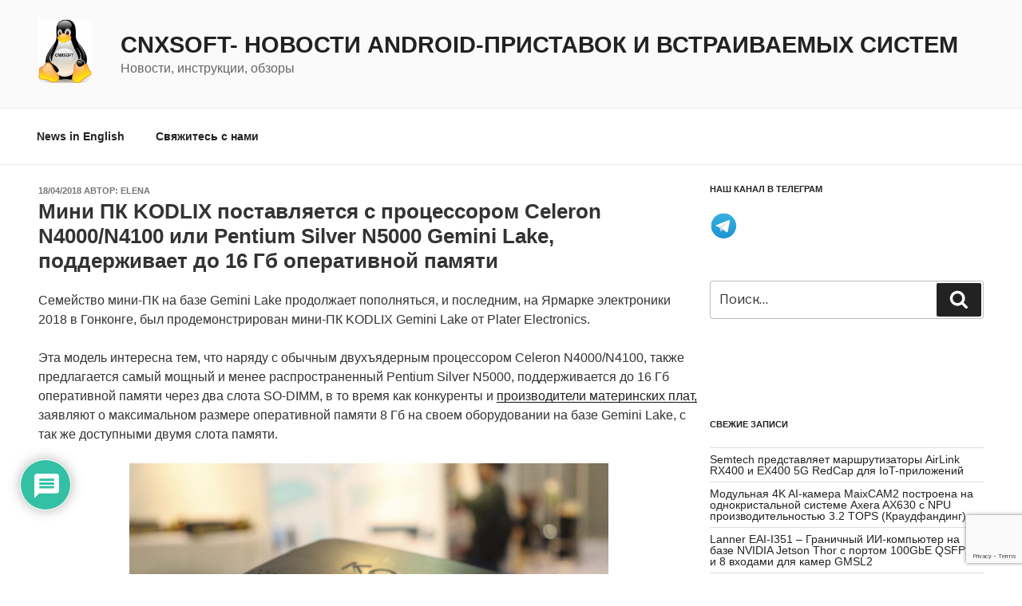

--- FILE ---
content_type: text/html; charset=UTF-8
request_url: https://cnx-software.ru/2018/04/18/mini-pk-kodlix-postavlyaetsya-s-protsessorom-celeron/
body_size: 46175
content:
<!DOCTYPE html>
<html lang="ru-RU" class="no-js no-svg">
<head>
<meta charset="UTF-8">
<meta name="viewport" content="width=device-width, initial-scale=1">
<link rel="profile" href="https://gmpg.org/xfn/11">

<script>(function(html){html.className = html.className.replace(/\bno-js\b/,'js')})(document.documentElement);</script>
<title>Мини ПК KODLIX поставляется с процессором Celeron N4000/N4100 или Pentium Silver N5000 Gemini Lake, поддерживает до 16 Гб оперативной памяти &#8212; CNXSoft- новости Android-приставок и встраиваемых систем</title>
<script>
window.JetpackScriptData = {"site":{"icon":"https://i0.wp.com/cnx-software.ru/wp-content/uploads/2019/01/cropped-cnx-logo-1.jpg?w=64\u0026ssl=1","title":"CNXSoft- новости Android-приставок и встраиваемых систем","host":"digitalocean","is_wpcom_platform":false}};
</script>
<meta name='robots' content='max-image-preview:large' />
	<style>img:is([sizes="auto" i], [sizes^="auto," i]) { contain-intrinsic-size: 3000px 1500px }</style>
	<link rel='dns-prefetch' href='//www.google.com' />
<link rel='dns-prefetch' href='//fonts.googleapis.com' />
<link rel='dns-prefetch' href='//cdn.openshareweb.com' />
<link rel='dns-prefetch' href='//cdn.shareaholic.net' />
<link rel='dns-prefetch' href='//www.shareaholic.net' />
<link rel='dns-prefetch' href='//analytics.shareaholic.com' />
<link rel='dns-prefetch' href='//recs.shareaholic.com' />
<link rel='dns-prefetch' href='//partner.shareaholic.com' />
<link href='https://fonts.gstatic.com' crossorigin rel='preconnect' />
<link rel="alternate" type="application/rss+xml" title="CNXSoft- новости Android-приставок и встраиваемых систем &raquo; Лента" href="https://cnx-software.ru/feed/" />
<link rel="alternate" type="application/rss+xml" title="CNXSoft- новости Android-приставок и встраиваемых систем &raquo; Лента комментариев" href="https://cnx-software.ru/comments/feed/" />
<link rel="alternate" type="application/rss+xml" title="CNXSoft- новости Android-приставок и встраиваемых систем &raquo; Лента комментариев к &laquo;Мини ПК KODLIX поставляется с процессором Celeron N4000/N4100 или Pentium Silver N5000 Gemini Lake, поддерживает до 16 Гб оперативной памяти&raquo;" href="https://cnx-software.ru/2018/04/18/mini-pk-kodlix-postavlyaetsya-s-protsessorom-celeron/feed/" />
<!-- Shareaholic - https://www.shareaholic.com -->
<link rel='preload' href='//cdn.shareaholic.net/assets/pub/shareaholic.js' as='script'/>
<script data-no-minify='1' data-cfasync='false'>
_SHR_SETTINGS = {"endpoints":{"local_recs_url":"https:\/\/cnx-software.ru\/wp-admin\/admin-ajax.php?action=shareaholic_permalink_related","ajax_url":"https:\/\/cnx-software.ru\/wp-admin\/admin-ajax.php","share_counts_url":"https:\/\/cnx-software.ru\/wp-admin\/admin-ajax.php?action=shareaholic_share_counts_api"},"site_id":"ccf0fe72083033ecc807a04aa78daa0d","url_components":{"year":"2018","monthnum":"04","day":"18","hour":"09","minute":"40","second":"36","post_id":"14101","postname":"mini-pk-kodlix-postavlyaetsya-s-protsessorom-celeron","category":"hardware"}};
</script>
<script data-no-minify='1' data-cfasync='false' src='//cdn.shareaholic.net/assets/pub/shareaholic.js' data-shr-siteid='ccf0fe72083033ecc807a04aa78daa0d' async ></script>

<!-- Shareaholic Content Tags -->
<meta name='shareaholic:site_name' content='CNXSoft- новости Android-приставок и встраиваемых систем' />
<meta name='shareaholic:language' content='ru-RU' />
<meta name='shareaholic:url' content='https://cnx-software.ru/2018/04/18/mini-pk-kodlix-postavlyaetsya-s-protsessorom-celeron/' />
<meta name='shareaholic:keywords' content='tag:gemini lake, tag:kodlix, tag:linux, tag:windows 10, tag:Мини ПК, tag:Ярмарка электроники 2018, cat:intel celeron, cat:intel pentium, cat:linux, cat:windows 10, cat:Аппаратные средства, cat:Видео, type:post' />
<meta name='shareaholic:article_published_time' content='2018-04-18T09:40:36+03:00' />
<meta name='shareaholic:article_modified_time' content='2018-04-18T11:04:11+03:00' />
<meta name='shareaholic:shareable_page' content='true' />
<meta name='shareaholic:article_author_name' content='Elena' />
<meta name='shareaholic:site_id' content='ccf0fe72083033ecc807a04aa78daa0d' />
<meta name='shareaholic:wp_version' content='9.7.13' />
<meta name='shareaholic:image' content='https://www.cnx-software.ru/wp-content/uploads/2018/04/Kodlix-Gemini-Lake.jpg' />
<!-- Shareaholic Content Tags End -->
<script>
window._wpemojiSettings = {"baseUrl":"https:\/\/s.w.org\/images\/core\/emoji\/16.0.1\/72x72\/","ext":".png","svgUrl":"https:\/\/s.w.org\/images\/core\/emoji\/16.0.1\/svg\/","svgExt":".svg","source":{"concatemoji":"https:\/\/cnx-software.ru\/wp-includes\/js\/wp-emoji-release.min.js?ver=6.8.3"}};
/*! This file is auto-generated */
!function(s,n){var o,i,e;function c(e){try{var t={supportTests:e,timestamp:(new Date).valueOf()};sessionStorage.setItem(o,JSON.stringify(t))}catch(e){}}function p(e,t,n){e.clearRect(0,0,e.canvas.width,e.canvas.height),e.fillText(t,0,0);var t=new Uint32Array(e.getImageData(0,0,e.canvas.width,e.canvas.height).data),a=(e.clearRect(0,0,e.canvas.width,e.canvas.height),e.fillText(n,0,0),new Uint32Array(e.getImageData(0,0,e.canvas.width,e.canvas.height).data));return t.every(function(e,t){return e===a[t]})}function u(e,t){e.clearRect(0,0,e.canvas.width,e.canvas.height),e.fillText(t,0,0);for(var n=e.getImageData(16,16,1,1),a=0;a<n.data.length;a++)if(0!==n.data[a])return!1;return!0}function f(e,t,n,a){switch(t){case"flag":return n(e,"\ud83c\udff3\ufe0f\u200d\u26a7\ufe0f","\ud83c\udff3\ufe0f\u200b\u26a7\ufe0f")?!1:!n(e,"\ud83c\udde8\ud83c\uddf6","\ud83c\udde8\u200b\ud83c\uddf6")&&!n(e,"\ud83c\udff4\udb40\udc67\udb40\udc62\udb40\udc65\udb40\udc6e\udb40\udc67\udb40\udc7f","\ud83c\udff4\u200b\udb40\udc67\u200b\udb40\udc62\u200b\udb40\udc65\u200b\udb40\udc6e\u200b\udb40\udc67\u200b\udb40\udc7f");case"emoji":return!a(e,"\ud83e\udedf")}return!1}function g(e,t,n,a){var r="undefined"!=typeof WorkerGlobalScope&&self instanceof WorkerGlobalScope?new OffscreenCanvas(300,150):s.createElement("canvas"),o=r.getContext("2d",{willReadFrequently:!0}),i=(o.textBaseline="top",o.font="600 32px Arial",{});return e.forEach(function(e){i[e]=t(o,e,n,a)}),i}function t(e){var t=s.createElement("script");t.src=e,t.defer=!0,s.head.appendChild(t)}"undefined"!=typeof Promise&&(o="wpEmojiSettingsSupports",i=["flag","emoji"],n.supports={everything:!0,everythingExceptFlag:!0},e=new Promise(function(e){s.addEventListener("DOMContentLoaded",e,{once:!0})}),new Promise(function(t){var n=function(){try{var e=JSON.parse(sessionStorage.getItem(o));if("object"==typeof e&&"number"==typeof e.timestamp&&(new Date).valueOf()<e.timestamp+604800&&"object"==typeof e.supportTests)return e.supportTests}catch(e){}return null}();if(!n){if("undefined"!=typeof Worker&&"undefined"!=typeof OffscreenCanvas&&"undefined"!=typeof URL&&URL.createObjectURL&&"undefined"!=typeof Blob)try{var e="postMessage("+g.toString()+"("+[JSON.stringify(i),f.toString(),p.toString(),u.toString()].join(",")+"));",a=new Blob([e],{type:"text/javascript"}),r=new Worker(URL.createObjectURL(a),{name:"wpTestEmojiSupports"});return void(r.onmessage=function(e){c(n=e.data),r.terminate(),t(n)})}catch(e){}c(n=g(i,f,p,u))}t(n)}).then(function(e){for(var t in e)n.supports[t]=e[t],n.supports.everything=n.supports.everything&&n.supports[t],"flag"!==t&&(n.supports.everythingExceptFlag=n.supports.everythingExceptFlag&&n.supports[t]);n.supports.everythingExceptFlag=n.supports.everythingExceptFlag&&!n.supports.flag,n.DOMReady=!1,n.readyCallback=function(){n.DOMReady=!0}}).then(function(){return e}).then(function(){var e;n.supports.everything||(n.readyCallback(),(e=n.source||{}).concatemoji?t(e.concatemoji):e.wpemoji&&e.twemoji&&(t(e.twemoji),t(e.wpemoji)))}))}((window,document),window._wpemojiSettings);
</script>
<style id='wp-emoji-styles-inline-css'>

	img.wp-smiley, img.emoji {
		display: inline !important;
		border: none !important;
		box-shadow: none !important;
		height: 1em !important;
		width: 1em !important;
		margin: 0 0.07em !important;
		vertical-align: -0.1em !important;
		background: none !important;
		padding: 0 !important;
	}
</style>
<link rel='stylesheet' id='wp-block-library-css' href='https://cnx-software.ru/wp-includes/css/dist/block-library/style.min.css?ver=6.8.3' media='all' />
<style id='wp-block-library-theme-inline-css'>
.wp-block-audio :where(figcaption){color:#555;font-size:13px;text-align:center}.is-dark-theme .wp-block-audio :where(figcaption){color:#ffffffa6}.wp-block-audio{margin:0 0 1em}.wp-block-code{border:1px solid #ccc;border-radius:4px;font-family:Menlo,Consolas,monaco,monospace;padding:.8em 1em}.wp-block-embed :where(figcaption){color:#555;font-size:13px;text-align:center}.is-dark-theme .wp-block-embed :where(figcaption){color:#ffffffa6}.wp-block-embed{margin:0 0 1em}.blocks-gallery-caption{color:#555;font-size:13px;text-align:center}.is-dark-theme .blocks-gallery-caption{color:#ffffffa6}:root :where(.wp-block-image figcaption){color:#555;font-size:13px;text-align:center}.is-dark-theme :root :where(.wp-block-image figcaption){color:#ffffffa6}.wp-block-image{margin:0 0 1em}.wp-block-pullquote{border-bottom:4px solid;border-top:4px solid;color:currentColor;margin-bottom:1.75em}.wp-block-pullquote cite,.wp-block-pullquote footer,.wp-block-pullquote__citation{color:currentColor;font-size:.8125em;font-style:normal;text-transform:uppercase}.wp-block-quote{border-left:.25em solid;margin:0 0 1.75em;padding-left:1em}.wp-block-quote cite,.wp-block-quote footer{color:currentColor;font-size:.8125em;font-style:normal;position:relative}.wp-block-quote:where(.has-text-align-right){border-left:none;border-right:.25em solid;padding-left:0;padding-right:1em}.wp-block-quote:where(.has-text-align-center){border:none;padding-left:0}.wp-block-quote.is-large,.wp-block-quote.is-style-large,.wp-block-quote:where(.is-style-plain){border:none}.wp-block-search .wp-block-search__label{font-weight:700}.wp-block-search__button{border:1px solid #ccc;padding:.375em .625em}:where(.wp-block-group.has-background){padding:1.25em 2.375em}.wp-block-separator.has-css-opacity{opacity:.4}.wp-block-separator{border:none;border-bottom:2px solid;margin-left:auto;margin-right:auto}.wp-block-separator.has-alpha-channel-opacity{opacity:1}.wp-block-separator:not(.is-style-wide):not(.is-style-dots){width:100px}.wp-block-separator.has-background:not(.is-style-dots){border-bottom:none;height:1px}.wp-block-separator.has-background:not(.is-style-wide):not(.is-style-dots){height:2px}.wp-block-table{margin:0 0 1em}.wp-block-table td,.wp-block-table th{word-break:normal}.wp-block-table :where(figcaption){color:#555;font-size:13px;text-align:center}.is-dark-theme .wp-block-table :where(figcaption){color:#ffffffa6}.wp-block-video :where(figcaption){color:#555;font-size:13px;text-align:center}.is-dark-theme .wp-block-video :where(figcaption){color:#ffffffa6}.wp-block-video{margin:0 0 1em}:root :where(.wp-block-template-part.has-background){margin-bottom:0;margin-top:0;padding:1.25em 2.375em}
</style>
<style id='classic-theme-styles-inline-css'>
/*! This file is auto-generated */
.wp-block-button__link{color:#fff;background-color:#32373c;border-radius:9999px;box-shadow:none;text-decoration:none;padding:calc(.667em + 2px) calc(1.333em + 2px);font-size:1.125em}.wp-block-file__button{background:#32373c;color:#fff;text-decoration:none}
</style>
<style id='global-styles-inline-css'>
:root{--wp--preset--aspect-ratio--square: 1;--wp--preset--aspect-ratio--4-3: 4/3;--wp--preset--aspect-ratio--3-4: 3/4;--wp--preset--aspect-ratio--3-2: 3/2;--wp--preset--aspect-ratio--2-3: 2/3;--wp--preset--aspect-ratio--16-9: 16/9;--wp--preset--aspect-ratio--9-16: 9/16;--wp--preset--color--black: #000000;--wp--preset--color--cyan-bluish-gray: #abb8c3;--wp--preset--color--white: #ffffff;--wp--preset--color--pale-pink: #f78da7;--wp--preset--color--vivid-red: #cf2e2e;--wp--preset--color--luminous-vivid-orange: #ff6900;--wp--preset--color--luminous-vivid-amber: #fcb900;--wp--preset--color--light-green-cyan: #7bdcb5;--wp--preset--color--vivid-green-cyan: #00d084;--wp--preset--color--pale-cyan-blue: #8ed1fc;--wp--preset--color--vivid-cyan-blue: #0693e3;--wp--preset--color--vivid-purple: #9b51e0;--wp--preset--gradient--vivid-cyan-blue-to-vivid-purple: linear-gradient(135deg,rgba(6,147,227,1) 0%,rgb(155,81,224) 100%);--wp--preset--gradient--light-green-cyan-to-vivid-green-cyan: linear-gradient(135deg,rgb(122,220,180) 0%,rgb(0,208,130) 100%);--wp--preset--gradient--luminous-vivid-amber-to-luminous-vivid-orange: linear-gradient(135deg,rgba(252,185,0,1) 0%,rgba(255,105,0,1) 100%);--wp--preset--gradient--luminous-vivid-orange-to-vivid-red: linear-gradient(135deg,rgba(255,105,0,1) 0%,rgb(207,46,46) 100%);--wp--preset--gradient--very-light-gray-to-cyan-bluish-gray: linear-gradient(135deg,rgb(238,238,238) 0%,rgb(169,184,195) 100%);--wp--preset--gradient--cool-to-warm-spectrum: linear-gradient(135deg,rgb(74,234,220) 0%,rgb(151,120,209) 20%,rgb(207,42,186) 40%,rgb(238,44,130) 60%,rgb(251,105,98) 80%,rgb(254,248,76) 100%);--wp--preset--gradient--blush-light-purple: linear-gradient(135deg,rgb(255,206,236) 0%,rgb(152,150,240) 100%);--wp--preset--gradient--blush-bordeaux: linear-gradient(135deg,rgb(254,205,165) 0%,rgb(254,45,45) 50%,rgb(107,0,62) 100%);--wp--preset--gradient--luminous-dusk: linear-gradient(135deg,rgb(255,203,112) 0%,rgb(199,81,192) 50%,rgb(65,88,208) 100%);--wp--preset--gradient--pale-ocean: linear-gradient(135deg,rgb(255,245,203) 0%,rgb(182,227,212) 50%,rgb(51,167,181) 100%);--wp--preset--gradient--electric-grass: linear-gradient(135deg,rgb(202,248,128) 0%,rgb(113,206,126) 100%);--wp--preset--gradient--midnight: linear-gradient(135deg,rgb(2,3,129) 0%,rgb(40,116,252) 100%);--wp--preset--font-size--small: 13px;--wp--preset--font-size--medium: 20px;--wp--preset--font-size--large: 36px;--wp--preset--font-size--x-large: 42px;--wp--preset--spacing--20: 0.44rem;--wp--preset--spacing--30: 0.67rem;--wp--preset--spacing--40: 1rem;--wp--preset--spacing--50: 1.5rem;--wp--preset--spacing--60: 2.25rem;--wp--preset--spacing--70: 3.38rem;--wp--preset--spacing--80: 5.06rem;--wp--preset--shadow--natural: 6px 6px 9px rgba(0, 0, 0, 0.2);--wp--preset--shadow--deep: 12px 12px 50px rgba(0, 0, 0, 0.4);--wp--preset--shadow--sharp: 6px 6px 0px rgba(0, 0, 0, 0.2);--wp--preset--shadow--outlined: 6px 6px 0px -3px rgba(255, 255, 255, 1), 6px 6px rgba(0, 0, 0, 1);--wp--preset--shadow--crisp: 6px 6px 0px rgba(0, 0, 0, 1);}:where(.is-layout-flex){gap: 0.5em;}:where(.is-layout-grid){gap: 0.5em;}body .is-layout-flex{display: flex;}.is-layout-flex{flex-wrap: wrap;align-items: center;}.is-layout-flex > :is(*, div){margin: 0;}body .is-layout-grid{display: grid;}.is-layout-grid > :is(*, div){margin: 0;}:where(.wp-block-columns.is-layout-flex){gap: 2em;}:where(.wp-block-columns.is-layout-grid){gap: 2em;}:where(.wp-block-post-template.is-layout-flex){gap: 1.25em;}:where(.wp-block-post-template.is-layout-grid){gap: 1.25em;}.has-black-color{color: var(--wp--preset--color--black) !important;}.has-cyan-bluish-gray-color{color: var(--wp--preset--color--cyan-bluish-gray) !important;}.has-white-color{color: var(--wp--preset--color--white) !important;}.has-pale-pink-color{color: var(--wp--preset--color--pale-pink) !important;}.has-vivid-red-color{color: var(--wp--preset--color--vivid-red) !important;}.has-luminous-vivid-orange-color{color: var(--wp--preset--color--luminous-vivid-orange) !important;}.has-luminous-vivid-amber-color{color: var(--wp--preset--color--luminous-vivid-amber) !important;}.has-light-green-cyan-color{color: var(--wp--preset--color--light-green-cyan) !important;}.has-vivid-green-cyan-color{color: var(--wp--preset--color--vivid-green-cyan) !important;}.has-pale-cyan-blue-color{color: var(--wp--preset--color--pale-cyan-blue) !important;}.has-vivid-cyan-blue-color{color: var(--wp--preset--color--vivid-cyan-blue) !important;}.has-vivid-purple-color{color: var(--wp--preset--color--vivid-purple) !important;}.has-black-background-color{background-color: var(--wp--preset--color--black) !important;}.has-cyan-bluish-gray-background-color{background-color: var(--wp--preset--color--cyan-bluish-gray) !important;}.has-white-background-color{background-color: var(--wp--preset--color--white) !important;}.has-pale-pink-background-color{background-color: var(--wp--preset--color--pale-pink) !important;}.has-vivid-red-background-color{background-color: var(--wp--preset--color--vivid-red) !important;}.has-luminous-vivid-orange-background-color{background-color: var(--wp--preset--color--luminous-vivid-orange) !important;}.has-luminous-vivid-amber-background-color{background-color: var(--wp--preset--color--luminous-vivid-amber) !important;}.has-light-green-cyan-background-color{background-color: var(--wp--preset--color--light-green-cyan) !important;}.has-vivid-green-cyan-background-color{background-color: var(--wp--preset--color--vivid-green-cyan) !important;}.has-pale-cyan-blue-background-color{background-color: var(--wp--preset--color--pale-cyan-blue) !important;}.has-vivid-cyan-blue-background-color{background-color: var(--wp--preset--color--vivid-cyan-blue) !important;}.has-vivid-purple-background-color{background-color: var(--wp--preset--color--vivid-purple) !important;}.has-black-border-color{border-color: var(--wp--preset--color--black) !important;}.has-cyan-bluish-gray-border-color{border-color: var(--wp--preset--color--cyan-bluish-gray) !important;}.has-white-border-color{border-color: var(--wp--preset--color--white) !important;}.has-pale-pink-border-color{border-color: var(--wp--preset--color--pale-pink) !important;}.has-vivid-red-border-color{border-color: var(--wp--preset--color--vivid-red) !important;}.has-luminous-vivid-orange-border-color{border-color: var(--wp--preset--color--luminous-vivid-orange) !important;}.has-luminous-vivid-amber-border-color{border-color: var(--wp--preset--color--luminous-vivid-amber) !important;}.has-light-green-cyan-border-color{border-color: var(--wp--preset--color--light-green-cyan) !important;}.has-vivid-green-cyan-border-color{border-color: var(--wp--preset--color--vivid-green-cyan) !important;}.has-pale-cyan-blue-border-color{border-color: var(--wp--preset--color--pale-cyan-blue) !important;}.has-vivid-cyan-blue-border-color{border-color: var(--wp--preset--color--vivid-cyan-blue) !important;}.has-vivid-purple-border-color{border-color: var(--wp--preset--color--vivid-purple) !important;}.has-vivid-cyan-blue-to-vivid-purple-gradient-background{background: var(--wp--preset--gradient--vivid-cyan-blue-to-vivid-purple) !important;}.has-light-green-cyan-to-vivid-green-cyan-gradient-background{background: var(--wp--preset--gradient--light-green-cyan-to-vivid-green-cyan) !important;}.has-luminous-vivid-amber-to-luminous-vivid-orange-gradient-background{background: var(--wp--preset--gradient--luminous-vivid-amber-to-luminous-vivid-orange) !important;}.has-luminous-vivid-orange-to-vivid-red-gradient-background{background: var(--wp--preset--gradient--luminous-vivid-orange-to-vivid-red) !important;}.has-very-light-gray-to-cyan-bluish-gray-gradient-background{background: var(--wp--preset--gradient--very-light-gray-to-cyan-bluish-gray) !important;}.has-cool-to-warm-spectrum-gradient-background{background: var(--wp--preset--gradient--cool-to-warm-spectrum) !important;}.has-blush-light-purple-gradient-background{background: var(--wp--preset--gradient--blush-light-purple) !important;}.has-blush-bordeaux-gradient-background{background: var(--wp--preset--gradient--blush-bordeaux) !important;}.has-luminous-dusk-gradient-background{background: var(--wp--preset--gradient--luminous-dusk) !important;}.has-pale-ocean-gradient-background{background: var(--wp--preset--gradient--pale-ocean) !important;}.has-electric-grass-gradient-background{background: var(--wp--preset--gradient--electric-grass) !important;}.has-midnight-gradient-background{background: var(--wp--preset--gradient--midnight) !important;}.has-small-font-size{font-size: var(--wp--preset--font-size--small) !important;}.has-medium-font-size{font-size: var(--wp--preset--font-size--medium) !important;}.has-large-font-size{font-size: var(--wp--preset--font-size--large) !important;}.has-x-large-font-size{font-size: var(--wp--preset--font-size--x-large) !important;}
:where(.wp-block-post-template.is-layout-flex){gap: 1.25em;}:where(.wp-block-post-template.is-layout-grid){gap: 1.25em;}
:where(.wp-block-columns.is-layout-flex){gap: 2em;}:where(.wp-block-columns.is-layout-grid){gap: 2em;}
:root :where(.wp-block-pullquote){font-size: 1.5em;line-height: 1.6;}
</style>
<link rel='stylesheet' id='contact-form-7-css' href='https://cnx-software.ru/wp-content/plugins/contact-form-7/includes/css/styles.css?ver=6.1' media='all' />
<link rel='stylesheet' id='twentyseventeen-fonts-css' href='https://fonts.googleapis.com/css?family=Libre+Franklin%3A300%2C300i%2C400%2C400i%2C600%2C600i%2C800%2C800i&#038;subset=latin%2Clatin-ext&#038;display=fallback' media='all' />
<link rel='stylesheet' id='twentyseventeen-style-css' href='https://cnx-software.ru/wp-content/themes/twentyseventeen/style.css?ver=20190507' media='all' />
<link rel='stylesheet' id='twentyseventeen-block-style-css' href='https://cnx-software.ru/wp-content/themes/twentyseventeen/assets/css/blocks.css?ver=20190105' media='all' />
<!--[if lt IE 9]>
<link rel='stylesheet' id='twentyseventeen-ie8-css' href='https://cnx-software.ru/wp-content/themes/twentyseventeen/assets/css/ie8.css?ver=20161202' media='all' />
<![endif]-->
<link rel='stylesheet' id='wp-pagenavi-css' href='https://cnx-software.ru/wp-content/plugins/wp-pagenavi/pagenavi-css.css?ver=2.70' media='all' />
<link rel='stylesheet' id='wpdiscuz-frontend-css-css' href='https://cnx-software.ru/wp-content/plugins/wpdiscuz/themes/default/style.css?ver=7.6.33' media='all' />
<style id='wpdiscuz-frontend-css-inline-css'>
 #wpdcom .wpd-blog-administrator .wpd-comment-label{color:#ffffff;background-color:#00B38F;border:none}#wpdcom .wpd-blog-administrator .wpd-comment-author, #wpdcom .wpd-blog-administrator .wpd-comment-author a{color:#00B38F}#wpdcom.wpd-layout-1 .wpd-comment .wpd-blog-administrator .wpd-avatar img{border-color:#00B38F}#wpdcom.wpd-layout-2 .wpd-comment.wpd-reply .wpd-comment-wrap.wpd-blog-administrator{border-left:3px solid #00B38F}#wpdcom.wpd-layout-2 .wpd-comment .wpd-blog-administrator .wpd-avatar img{border-bottom-color:#00B38F}#wpdcom.wpd-layout-3 .wpd-blog-administrator .wpd-comment-subheader{border-top:1px dashed #00B38F}#wpdcom.wpd-layout-3 .wpd-reply .wpd-blog-administrator .wpd-comment-right{border-left:1px solid #00B38F}#wpdcom .wpd-blog-editor .wpd-comment-label{color:#ffffff;background-color:#00B38F;border:none}#wpdcom .wpd-blog-editor .wpd-comment-author, #wpdcom .wpd-blog-editor .wpd-comment-author a{color:#00B38F}#wpdcom.wpd-layout-1 .wpd-comment .wpd-blog-editor .wpd-avatar img{border-color:#00B38F}#wpdcom.wpd-layout-2 .wpd-comment.wpd-reply .wpd-comment-wrap.wpd-blog-editor{border-left:3px solid #00B38F}#wpdcom.wpd-layout-2 .wpd-comment .wpd-blog-editor .wpd-avatar img{border-bottom-color:#00B38F}#wpdcom.wpd-layout-3 .wpd-blog-editor .wpd-comment-subheader{border-top:1px dashed #00B38F}#wpdcom.wpd-layout-3 .wpd-reply .wpd-blog-editor .wpd-comment-right{border-left:1px solid #00B38F}#wpdcom .wpd-blog-author .wpd-comment-label{color:#ffffff;background-color:#00B38F;border:none}#wpdcom .wpd-blog-author .wpd-comment-author, #wpdcom .wpd-blog-author .wpd-comment-author a{color:#00B38F}#wpdcom.wpd-layout-1 .wpd-comment .wpd-blog-author .wpd-avatar img{border-color:#00B38F}#wpdcom.wpd-layout-2 .wpd-comment .wpd-blog-author .wpd-avatar img{border-bottom-color:#00B38F}#wpdcom.wpd-layout-3 .wpd-blog-author .wpd-comment-subheader{border-top:1px dashed #00B38F}#wpdcom.wpd-layout-3 .wpd-reply .wpd-blog-author .wpd-comment-right{border-left:1px solid #00B38F}#wpdcom .wpd-blog-contributor .wpd-comment-label{color:#ffffff;background-color:#00B38F;border:none}#wpdcom .wpd-blog-contributor .wpd-comment-author, #wpdcom .wpd-blog-contributor .wpd-comment-author a{color:#00B38F}#wpdcom.wpd-layout-1 .wpd-comment .wpd-blog-contributor .wpd-avatar img{border-color:#00B38F}#wpdcom.wpd-layout-2 .wpd-comment .wpd-blog-contributor .wpd-avatar img{border-bottom-color:#00B38F}#wpdcom.wpd-layout-3 .wpd-blog-contributor .wpd-comment-subheader{border-top:1px dashed #00B38F}#wpdcom.wpd-layout-3 .wpd-reply .wpd-blog-contributor .wpd-comment-right{border-left:1px solid #00B38F}#wpdcom .wpd-blog-subscriber .wpd-comment-label{color:#ffffff;background-color:#00B38F;border:none}#wpdcom .wpd-blog-subscriber .wpd-comment-author, #wpdcom .wpd-blog-subscriber .wpd-comment-author a{color:#00B38F}#wpdcom.wpd-layout-2 .wpd-comment .wpd-blog-subscriber .wpd-avatar img{border-bottom-color:#00B38F}#wpdcom.wpd-layout-3 .wpd-blog-subscriber .wpd-comment-subheader{border-top:1px dashed #00B38F}#wpdcom .wpd-blog-post_author .wpd-comment-label{color:#ffffff;background-color:#00B38F;border:none}#wpdcom .wpd-blog-post_author .wpd-comment-author, #wpdcom .wpd-blog-post_author .wpd-comment-author a{color:#00B38F}#wpdcom .wpd-blog-post_author .wpd-avatar img{border-color:#00B38F}#wpdcom.wpd-layout-1 .wpd-comment .wpd-blog-post_author .wpd-avatar img{border-color:#00B38F}#wpdcom.wpd-layout-2 .wpd-comment.wpd-reply .wpd-comment-wrap.wpd-blog-post_author{border-left:3px solid #00B38F}#wpdcom.wpd-layout-2 .wpd-comment .wpd-blog-post_author .wpd-avatar img{border-bottom-color:#00B38F}#wpdcom.wpd-layout-3 .wpd-blog-post_author .wpd-comment-subheader{border-top:1px dashed #00B38F}#wpdcom.wpd-layout-3 .wpd-reply .wpd-blog-post_author .wpd-comment-right{border-left:1px solid #00B38F}#wpdcom .wpd-blog-guest .wpd-comment-label{color:#ffffff;background-color:#00B38F;border:none}#wpdcom .wpd-blog-guest .wpd-comment-author, #wpdcom .wpd-blog-guest .wpd-comment-author a{color:#00B38F}#wpdcom.wpd-layout-3 .wpd-blog-guest .wpd-comment-subheader{border-top:1px dashed #00B38F}#comments, #respond, .comments-area, #wpdcom{}#wpdcom .ql-editor > *{color:#777777}#wpdcom .ql-editor::before{}#wpdcom .ql-toolbar{border:1px solid #DDDDDD;border-top:none}#wpdcom .ql-container{border:1px solid #DDDDDD;border-bottom:none}#wpdcom .wpd-form-row .wpdiscuz-item input[type="text"], #wpdcom .wpd-form-row .wpdiscuz-item input[type="email"], #wpdcom .wpd-form-row .wpdiscuz-item input[type="url"], #wpdcom .wpd-form-row .wpdiscuz-item input[type="color"], #wpdcom .wpd-form-row .wpdiscuz-item input[type="date"], #wpdcom .wpd-form-row .wpdiscuz-item input[type="datetime"], #wpdcom .wpd-form-row .wpdiscuz-item input[type="datetime-local"], #wpdcom .wpd-form-row .wpdiscuz-item input[type="month"], #wpdcom .wpd-form-row .wpdiscuz-item input[type="number"], #wpdcom .wpd-form-row .wpdiscuz-item input[type="time"], #wpdcom textarea, #wpdcom select{border:1px solid #DDDDDD;color:#777777}#wpdcom .wpd-form-row .wpdiscuz-item textarea{border:1px solid #DDDDDD}#wpdcom input::placeholder, #wpdcom textarea::placeholder, #wpdcom input::-moz-placeholder, #wpdcom textarea::-webkit-input-placeholder{}#wpdcom .wpd-comment-text{color:#777777}#wpdcom .wpd-thread-head .wpd-thread-info{border-bottom:2px solid #00B38F}#wpdcom .wpd-thread-head .wpd-thread-info.wpd-reviews-tab svg{fill:#00B38F}#wpdcom .wpd-thread-head .wpdiscuz-user-settings{border-bottom:2px solid #00B38F}#wpdcom .wpd-thread-head .wpdiscuz-user-settings:hover{color:#00B38F}#wpdcom .wpd-comment .wpd-follow-link:hover{color:#00B38F}#wpdcom .wpd-comment-status .wpd-sticky{color:#00B38F}#wpdcom .wpd-thread-filter .wpdf-active{color:#00B38F;border-bottom-color:#00B38F}#wpdcom .wpd-comment-info-bar{border:1px dashed #33c3a6;background:#e6f8f4}#wpdcom .wpd-comment-info-bar .wpd-current-view i{color:#00B38F}#wpdcom .wpd-filter-view-all:hover{background:#00B38F}#wpdcom .wpdiscuz-item .wpdiscuz-rating > label{color:#DDDDDD}#wpdcom .wpdiscuz-item .wpdiscuz-rating:not(:checked) > label:hover, .wpdiscuz-rating:not(:checked) > label:hover ~ label{}#wpdcom .wpdiscuz-item .wpdiscuz-rating > input ~ label:hover, #wpdcom .wpdiscuz-item .wpdiscuz-rating > input:not(:checked) ~ label:hover ~ label, #wpdcom .wpdiscuz-item .wpdiscuz-rating > input:not(:checked) ~ label:hover ~ label{color:#FFED85}#wpdcom .wpdiscuz-item .wpdiscuz-rating > input:checked ~ label:hover, #wpdcom .wpdiscuz-item .wpdiscuz-rating > input:checked ~ label:hover, #wpdcom .wpdiscuz-item .wpdiscuz-rating > label:hover ~ input:checked ~ label, #wpdcom .wpdiscuz-item .wpdiscuz-rating > input:checked + label:hover ~ label, #wpdcom .wpdiscuz-item .wpdiscuz-rating > input:checked ~ label:hover ~ label, .wpd-custom-field .wcf-active-star, #wpdcom .wpdiscuz-item .wpdiscuz-rating > input:checked ~ label{color:#FFD700}#wpd-post-rating .wpd-rating-wrap .wpd-rating-stars svg .wpd-star{fill:#DDDDDD}#wpd-post-rating .wpd-rating-wrap .wpd-rating-stars svg .wpd-active{fill:#FFD700}#wpd-post-rating .wpd-rating-wrap .wpd-rate-starts svg .wpd-star{fill:#DDDDDD}#wpd-post-rating .wpd-rating-wrap .wpd-rate-starts:hover svg .wpd-star{fill:#FFED85}#wpd-post-rating.wpd-not-rated .wpd-rating-wrap .wpd-rate-starts svg:hover ~ svg .wpd-star{fill:#DDDDDD}.wpdiscuz-post-rating-wrap .wpd-rating .wpd-rating-wrap .wpd-rating-stars svg .wpd-star{fill:#DDDDDD}.wpdiscuz-post-rating-wrap .wpd-rating .wpd-rating-wrap .wpd-rating-stars svg .wpd-active{fill:#FFD700}#wpdcom .wpd-comment .wpd-follow-active{color:#ff7a00}#wpdcom .page-numbers{color:#555;border:#555 1px solid}#wpdcom span.current{background:#555}#wpdcom.wpd-layout-1 .wpd-new-loaded-comment > .wpd-comment-wrap > .wpd-comment-right{background:#FFFAD6}#wpdcom.wpd-layout-2 .wpd-new-loaded-comment.wpd-comment > .wpd-comment-wrap > .wpd-comment-right{background:#FFFAD6}#wpdcom.wpd-layout-2 .wpd-new-loaded-comment.wpd-comment.wpd-reply > .wpd-comment-wrap > .wpd-comment-right{background:transparent}#wpdcom.wpd-layout-2 .wpd-new-loaded-comment.wpd-comment.wpd-reply > .wpd-comment-wrap{background:#FFFAD6}#wpdcom.wpd-layout-3 .wpd-new-loaded-comment.wpd-comment > .wpd-comment-wrap > .wpd-comment-right{background:#FFFAD6}#wpdcom .wpd-follow:hover i, #wpdcom .wpd-unfollow:hover i, #wpdcom .wpd-comment .wpd-follow-active:hover i{color:#00B38F}#wpdcom .wpdiscuz-readmore{cursor:pointer;color:#00B38F}.wpd-custom-field .wcf-pasiv-star, #wpcomm .wpdiscuz-item .wpdiscuz-rating > label{color:#DDDDDD}.wpd-wrapper .wpd-list-item.wpd-active{border-top:3px solid #00B38F}#wpdcom.wpd-layout-2 .wpd-comment.wpd-reply.wpd-unapproved-comment .wpd-comment-wrap{border-left:3px solid #FFFAD6}#wpdcom.wpd-layout-3 .wpd-comment.wpd-reply.wpd-unapproved-comment .wpd-comment-right{border-left:1px solid #FFFAD6}#wpdcom .wpd-prim-button{background-color:#07B290;color:#FFFFFF}#wpdcom .wpd_label__check i.wpdicon-on{color:#07B290;border:1px solid #83d9c8}#wpd-bubble-wrapper #wpd-bubble-all-comments-count{color:#1DB99A}#wpd-bubble-wrapper > div{background-color:#1DB99A}#wpd-bubble-wrapper > #wpd-bubble #wpd-bubble-add-message{background-color:#1DB99A}#wpd-bubble-wrapper > #wpd-bubble #wpd-bubble-add-message::before{border-left-color:#1DB99A;border-right-color:#1DB99A}#wpd-bubble-wrapper.wpd-right-corner > #wpd-bubble #wpd-bubble-add-message::before{border-left-color:#1DB99A;border-right-color:#1DB99A}.wpd-inline-icon-wrapper path.wpd-inline-icon-first{fill:#1DB99A}.wpd-inline-icon-count{background-color:#1DB99A}.wpd-inline-icon-count::before{border-right-color:#1DB99A}.wpd-inline-form-wrapper::before{border-bottom-color:#1DB99A}.wpd-inline-form-question{background-color:#1DB99A}.wpd-inline-form{background-color:#1DB99A}.wpd-last-inline-comments-wrapper{border-color:#1DB99A}.wpd-last-inline-comments-wrapper::before{border-bottom-color:#1DB99A}.wpd-last-inline-comments-wrapper .wpd-view-all-inline-comments{background:#1DB99A}.wpd-last-inline-comments-wrapper .wpd-view-all-inline-comments:hover,.wpd-last-inline-comments-wrapper .wpd-view-all-inline-comments:active,.wpd-last-inline-comments-wrapper .wpd-view-all-inline-comments:focus{background-color:#1DB99A}#wpdcom .ql-snow .ql-tooltip[data-mode="link"]::before{content:"Введите ссылку:"}#wpdcom .ql-snow .ql-tooltip.ql-editing a.ql-action::after{content:"Сохранить"}.comments-area{width:auto}
</style>
<link rel='stylesheet' id='wpdiscuz-fa-css' href='https://cnx-software.ru/wp-content/plugins/wpdiscuz/assets/third-party/font-awesome-5.13.0/css/fa.min.css?ver=7.6.33' media='all' />
<link rel='stylesheet' id='wpdiscuz-combo-css-css' href='https://cnx-software.ru/wp-content/plugins/wpdiscuz/assets/css/wpdiscuz-combo.min.css?ver=6.8.3' media='all' />
<!--[if lt IE 9]>
<script src="https://cnx-software.ru/wp-content/themes/twentyseventeen/assets/js/html5.js?ver=20161020" id="html5-js"></script>
<![endif]-->
<script src="https://cnx-software.ru/wp-includes/js/jquery/jquery.min.js?ver=3.7.1" id="jquery-core-js"></script>
<script src="https://cnx-software.ru/wp-includes/js/jquery/jquery-migrate.min.js?ver=3.4.1" id="jquery-migrate-js"></script>
<link rel="https://api.w.org/" href="https://cnx-software.ru/wp-json/" /><link rel="alternate" title="JSON" type="application/json" href="https://cnx-software.ru/wp-json/wp/v2/posts/14101" /><link rel="EditURI" type="application/rsd+xml" title="RSD" href="https://cnx-software.ru/xmlrpc.php?rsd" />
<meta name="generator" content="WordPress 6.8.3" />
<link rel="canonical" href="https://cnx-software.ru/2018/04/18/mini-pk-kodlix-postavlyaetsya-s-protsessorom-celeron/" />
<link rel='shortlink' href='https://cnx-software.ru/2018/04/18/mini-pk-kodlix-postavlyaetsya-s-protsessorom-celeron/' />
<link rel="alternate" title="oEmbed (JSON)" type="application/json+oembed" href="https://cnx-software.ru/wp-json/oembed/1.0/embed?url=https%3A%2F%2Fcnx-software.ru%2F2018%2F04%2F18%2Fmini-pk-kodlix-postavlyaetsya-s-protsessorom-celeron%2F" />
<link rel="alternate" title="oEmbed (XML)" type="text/xml+oembed" href="https://cnx-software.ru/wp-json/oembed/1.0/embed?url=https%3A%2F%2Fcnx-software.ru%2F2018%2F04%2F18%2Fmini-pk-kodlix-postavlyaetsya-s-protsessorom-celeron%2F&#038;format=xml" />

<!-- This site is using AdRotate v5.14 to display their advertisements - https://ajdg.solutions/ -->
<!-- AdRotate CSS -->
<style type="text/css" media="screen">
	.g { margin:0px; padding:0px; overflow:hidden; line-height:1; zoom:1; }
	.g img { height:auto; }
	.g-col { position:relative; float:left; }
	.g-col:first-child { margin-left: 0; }
	.g-col:last-child { margin-right: 0; }
	@media only screen and (max-width: 480px) {
		.g-col, .g-dyn, .g-single { width:100%; margin-left:0; margin-right:0; }
	}
</style>
<!-- /AdRotate CSS -->

<link rel="pingback" href="https://cnx-software.ru/xmlrpc.php">
<style>.recentcomments a{display:inline !important;padding:0 !important;margin:0 !important;}</style>
<!-- Jetpack Open Graph Tags -->
<meta property="og:type" content="article" />
<meta property="og:title" content="Мини ПК KODLIX поставляется с процессором Celeron N4000/N4100 или Pentium Silver N5000 Gemini Lake, поддерживает до 16 Гб оперативной памяти" />
<meta property="og:url" content="https://cnx-software.ru/2018/04/18/mini-pk-kodlix-postavlyaetsya-s-protsessorom-celeron/" />
<meta property="og:description" content="Семейство мини-ПК на базе Gemini Lake продолжает пополняться, и последним, на Ярмарке электроники 2018 в Гонконге, был продемонстрирован мини-ПК KODLIX Gemini Lake от Plater Electronics. Эта модель…" />
<meta property="article:published_time" content="2018-04-18T06:40:36+00:00" />
<meta property="article:modified_time" content="2018-04-18T08:04:11+00:00" />
<meta property="og:site_name" content="CNXSoft- новости Android-приставок и встраиваемых систем" />
<meta property="og:image" content="https://www.cnx-software.ru/wp-content/uploads/2018/04/Kodlix-Gemini-Lake.jpg" />
<meta property="og:image:width" content="600" />
<meta property="og:image:height" content="400" />
<meta property="og:image:alt" content="" />
<meta property="og:locale" content="ru_RU" />
<meta name="twitter:text:title" content="Мини ПК KODLIX поставляется с процессором Celeron N4000/N4100 или Pentium Silver N5000 Gemini Lake, поддерживает до 16 Гб оперативной памяти" />
<meta name="twitter:image" content="https://www.cnx-software.ru/wp-content/uploads/2018/04/Kodlix-Gemini-Lake.jpg?w=640" />
<meta name="twitter:card" content="summary_large_image" />

<!-- End Jetpack Open Graph Tags -->
<link rel="icon" href="https://cnx-software.ru/wp-content/uploads/2019/01/cropped-cnx-logo-1-32x32.jpg" sizes="32x32" />
<link rel="icon" href="https://cnx-software.ru/wp-content/uploads/2019/01/cropped-cnx-logo-1-192x192.jpg" sizes="192x192" />
<link rel="apple-touch-icon" href="https://cnx-software.ru/wp-content/uploads/2019/01/cropped-cnx-logo-1-180x180.jpg" />
<meta name="msapplication-TileImage" content="https://cnx-software.ru/wp-content/uploads/2019/01/cropped-cnx-logo-1-270x270.jpg" />
</head>

<body class="wp-singular post-template-default single single-post postid-14101 single-format-standard wp-custom-logo wp-embed-responsive wp-theme-twentyseventeen group-blog has-sidebar colors-light">
<div id="page" class="site">
	<a class="skip-link screen-reader-text" href="#content">Перейти к содержимому</a>

	<header id="masthead" class="site-header" role="banner">

		<div class="custom-header">

		<div class="custom-header-media">
					</div>

	<div class="site-branding">
	<div class="wrap">

		<a href="https://cnx-software.ru/" class="custom-logo-link" rel="home"><img width="208" height="250" src="https://cnx-software.ru/wp-content/uploads/2019/01/cropped-1200px-NewTux.svg-1-e1548264353832-2.png" class="custom-logo" alt="CNXSoft- новости Android-приставок и встраиваемых систем" decoding="async" fetchpriority="high" sizes="100vw" /></a>
		<div class="site-branding-text">
							<p class="site-title"><a href="https://cnx-software.ru/" rel="home">CNXSoft- новости Android-приставок и встраиваемых систем</a></p>
			
							<p class="site-description">Новости, инструкции, обзоры</p>
					</div><!-- .site-branding-text -->

		
	</div><!-- .wrap -->
</div><!-- .site-branding -->

</div><!-- .custom-header -->

					<div class="navigation-top">
				<div class="wrap">
					<nav id="site-navigation" class="main-navigation" role="navigation" aria-label="Верхнее меню">
	<button class="menu-toggle" aria-controls="top-menu" aria-expanded="false">
		<svg class="icon icon-bars" aria-hidden="true" role="img"> <use href="#icon-bars" xlink:href="#icon-bars"></use> </svg><svg class="icon icon-close" aria-hidden="true" role="img"> <use href="#icon-close" xlink:href="#icon-close"></use> </svg>Меню	</button>

	<div class="menu-mobile-menu-container"><ul id="top-menu" class="menu"><li id="menu-item-159" class="menu-item menu-item-type-custom menu-item-object-custom menu-item-159"><a href="http://www.cnx-software.com">News in English</a></li>
<li id="menu-item-20883" class="menu-item menu-item-type-post_type menu-item-object-page menu-item-20883"><a href="https://cnx-software.ru/contact-form/">Свяжитесь с нами</a></li>
</ul></div>
	</nav><!-- #site-navigation -->
				</div><!-- .wrap -->
			</div><!-- .navigation-top -->
		
	</header><!-- #masthead -->

	
	<div class="site-content-contain">
		<div id="content" class="site-content">

<div class="wrap">
	<div id="primary" class="content-area">
		<main id="main" class="site-main" role="main">

			
<article id="post-14101" class="post-14101 post type-post status-publish format-standard hentry category-intel-celeron category-intel-pentium category-linux category-windows-10 category-hardware category-video tag-gemini-lake tag-kodlix tag-linux tag-windows-10 tag-mini-pc tag-yarmarka-elektroniki-2018">
		<header class="entry-header">
		<div class="entry-meta"><span class="posted-on"><span class="screen-reader-text">Опубликовано</span> <a href="https://cnx-software.ru/2018/04/18/mini-pk-kodlix-postavlyaetsya-s-protsessorom-celeron/" rel="bookmark"><time class="entry-date published" datetime="2018-04-18T09:40:36+03:00">18/04/2018</time><time class="updated" datetime="2018-04-18T11:04:11+03:00">18/04/2018</time></a></span><span class="byline"> Автор: <span class="author vcard"><a class="url fn n" href="https://cnx-software.ru/author/elena/">Elena</a></span></span></div><!-- .entry-meta --><h1 class="entry-title">Мини ПК KODLIX поставляется с процессором Celeron N4000/N4100 или Pentium Silver N5000 Gemini Lake, поддерживает до 16 Гб оперативной памяти</h1>	</header><!-- .entry-header -->

	
	<div class="entry-content">
		<div style='display:none;' class='shareaholic-canvas' data-app='share_buttons' data-title='Мини ПК KODLIX поставляется с процессором Celeron N4000/N4100 или Pentium Silver N5000 Gemini Lake, поддерживает до 16 Гб оперативной памяти' data-link='https://cnx-software.ru/2018/04/18/mini-pk-kodlix-postavlyaetsya-s-protsessorom-celeron/' data-app-id-name='post_above_content'></div><p>Семейство мини-ПК на базе Gemini Lake продолжает пополняться, и последним, на Ярмарке электроники 2018 в Гонконге, был продемонстрирован мини-ПК KODLIX Gemini Lake от Plater Electronics.</p>
<p>Эта модель интересна тем, что наряду с обычным двухъядерным процессором Celeron N4000/N4100, также предлагается самый мощный и менее распространенный Pentium Silver N5000, поддерживается до 16 Гб оперативной памяти через два слота SO-DIMM, в то время как конкуренты и <a href="https://www.cnx-software.ru/2018/03/22/скоро-появится-материнская-плата-j5005-itx-на/">производители материнских плат</a><a href="https://translate.googleusercontent.com/translate_c?depth=1&amp;hl=ru&amp;prev=search&amp;rurl=translate.google.ru&amp;sl=en&amp;sp=nmt4&amp;u=https://www.cnx-software.com/2018/03/16/asrock-j5005-itx-pentium-j5005-motherboard-coming-soon-for-around-120-and-up/&amp;xid=17259,15700019,15700124,15700149,15700168,15700173,15700186,15700195,15700201&amp;usg=ALkJrhgo2lHsPH5bbV-XBED3ZXtq_DXJ9Q">,</a> заявляют о максимальном размере оперативной памяти 8 Гб на своем оборудовании на базе Gemini Lake, с так же доступными двумя слота памяти.</p>
<p><span id="more-14101"></span></p>
<p><img decoding="async" class="alignnone size-full wp-image-14104 aligncenter" src="https://www.cnx-software.ru/wp-content/uploads/2018/04/Kodlix-Gemini-Lake.jpg" alt="" width="600" height="400" srcset="https://cnx-software.ru/wp-content/uploads/2018/04/Kodlix-Gemini-Lake.jpg 600w, https://cnx-software.ru/wp-content/uploads/2018/04/Kodlix-Gemini-Lake-300x200.jpg 300w" sizes="(max-width: 600px) 100vw, 600px" /></p>
<p>Характеристики:</p>
<ul>
<li>SoC
<ul>
<li>Двухъядерный процессор Intel Celeron N4000 с тактовой частотой 1,10/2,60 ГГц с Intel UHD Graphics 600; 6 Вт TDP</li>
<li>Четырехъядерный процессор Intel Celeron N4100 с тактовой частотой 1,10/2,40 ГГц с Intel UHD Graphics 600; 6 Вт TDP</li>
<li>Четырехъядерный процессор Intel Pentium Silver N5000 с тактовой частотой 1,10/2,70 ГГц с Intel UHD Graphics 605; 6 Вт TDP</li>
</ul>
</li>
<li>Системная память &#8212; 2 слота DDR4 или LPDDR4 SO-DIMM до 16 Гб</li>
<li>Хранилище &#8212; 32/64/128/256 Гб флэш-памяти; 2,5&#8243; слот SATA для HDD или SSD, слот для микро SD</li>
<li>Дисплей &#8212; HDMI 2.0 до 4K при 60 Гц, VGA</li>
<li>Аудио &#8212; 3,5-мм аудиоразъем, цифровое аудио через HDMI</li>
<li>Возможности подключения &#8212; Gigabit Ethernet, двухдиапазонный 802.11 b/g/n/ac WiFi, Bluetooth 4.2</li>
<li>USB &#8212; 2x порта USB 3.0, 2x порта USB 2.0 , 1x порт USB тип C</li>
<li>Разное &#8212; кнопка питания, сброс отверстия</li>
<li>Электропитание &#8212; 12 В/2 А</li>
<li>Размеры &#8212; 174 x 134 x 35 мм</li>
<li>Вес &#8212; 581 грамм</li>
</ul>
<p><img decoding="async" class="alignnone size-full wp-image-14109 aligncenter" src="https://www.cnx-software.ru/wp-content/uploads/2018/04/Gemini-Lake-mini-PC-VGA-HDMI.jpg" alt="" width="600" height="400" srcset="https://cnx-software.ru/wp-content/uploads/2018/04/Gemini-Lake-mini-PC-VGA-HDMI.jpg 600w, https://cnx-software.ru/wp-content/uploads/2018/04/Gemini-Lake-mini-PC-VGA-HDMI-300x200.jpg 300w" sizes="(max-width: 600px) 100vw, 600px" /></p>
<p>Разъем HDD/ SD расположен прямо под корпусом и закреплен двумя винтами. На мини-ПК можно запускать Windows 10 или Linux, но неясно,  отправляет ли компания устройство с предустановленной Linux. <a href="https://notebookitalia.it/mini-pc-plater-kodlix-gemini-lake-nuc-like-kaby-lake-r-26701">NotebookItalia</a>, побывав на выставке, представляет короткое видео о мини ПК. В видео упоминается, что начало продаж запланировано на май, но цена пока остается нераскрытой. [<strong>Обновление</strong>: похоже что новое устройство &#8212; это обновленная версия уже имеющегося <a href="http://www.kodlix.com/1030/">мини ПК KOLLIX N42-C на базе Apollo Lake</a>]</p>
<p><iframe title="Plater Kodlix mini PC Intel Gemini Lake and Intel NUC like with Intel Core 8th Kaby Lake R" width="525" height="295" src="https://www.youtube.com/embed/jU7RedYGbPc?feature=oembed" frameborder="0" allow="accelerometer; autoplay; clipboard-write; encrypted-media; gyroscope; picture-in-picture; web-share" referrerpolicy="strict-origin-when-cross-origin" allowfullscreen></iframe></p>
<p>Выражаем свою благодарность источнику с которого взята и переведена статья, сайту <a href="https://www.cnx-software.com/">cnx-software.com</a>.</p>
<p>Оригинал статьи вы можете прочитать <a href="https://www.cnx-software.com/2018/04/17/kodlix-mini-pc-comes-with-celeron-n4000-n4100-or-pentium-silver-n5000-gemini-lake-processor-supports-up-to-16gb-ram/">здесь.</a></p>
<div style='display:none;' class='shareaholic-canvas' data-app='share_buttons' data-title='Мини ПК KODLIX поставляется с процессором Celeron N4000/N4100 или Pentium Silver N5000 Gemini Lake, поддерживает до 16 Гб оперативной памяти' data-link='https://cnx-software.ru/2018/04/18/mini-pk-kodlix-postavlyaetsya-s-protsessorom-celeron/' data-app-id-name='post_below_content'></div>	</div><!-- .entry-content -->

	<footer class="entry-footer"><span class="cat-tags-links"><span class="cat-links"><svg class="icon icon-folder-open" aria-hidden="true" role="img"> <use href="#icon-folder-open" xlink:href="#icon-folder-open"></use> </svg><span class="screen-reader-text">Рубрики</span><a href="https://cnx-software.ru/category/processors/intel-celeron/" rel="category tag">Intel Celeron</a>, <a href="https://cnx-software.ru/category/processors/intel-pentium/" rel="category tag">Intel Pentium</a>, <a href="https://cnx-software.ru/category/os/linux/" rel="category tag">Linux</a>, <a href="https://cnx-software.ru/category/os/windows-10/" rel="category tag">Windows 10</a>, <a href="https://cnx-software.ru/category/hardware/" rel="category tag">Аппаратные средства</a>, <a href="https://cnx-software.ru/category/video/" rel="category tag">Видео</a></span><span class="tags-links"><svg class="icon icon-hashtag" aria-hidden="true" role="img"> <use href="#icon-hashtag" xlink:href="#icon-hashtag"></use> </svg><span class="screen-reader-text">Метки</span><a href="https://cnx-software.ru/tag/gemini-lake/" rel="tag">Gemini Lake</a>, <a href="https://cnx-software.ru/tag/kodlix/" rel="tag">KODLIX</a>, <a href="https://cnx-software.ru/tag/linux/" rel="tag">Linux</a>, <a href="https://cnx-software.ru/tag/windows-10/" rel="tag">Windows 10</a>, <a href="https://cnx-software.ru/tag/mini-pc/" rel="tag">Мини ПК</a>, <a href="https://cnx-software.ru/tag/yarmarka-elektroniki-2018/" rel="tag">Ярмарка электроники 2018</a></span></span></footer> <!-- .entry-footer -->
</article><!-- #post-14101 -->
    <div class="wpdiscuz_top_clearing"></div>
    <div id='comments' class='comments-area'><div id='respond' style='width: 0;height: 0;clear: both;margin: 0;padding: 0;'></div><div id='wpd-post-rating' class='wpd-not-rated'>
            <div class='wpd-rating-wrap'>
            <div class='wpd-rating-left'></div>
            <div class='wpd-rating-data'>
                <div class='wpd-rating-value'>
                    <span class='wpdrv'>0</span>
                    <span class='wpdrc'>0</span>
                    <span class='wpdrt'>votes</span></div>
                <div class='wpd-rating-title'>Article Rating</div>
                <div class='wpd-rating-stars'><svg xmlns='https://www.w3.org/2000/svg' viewBox='0 0 24 24'><path d='M0 0h24v24H0z' fill='none'/><path class='wpd-star' d='M12 17.27L18.18 21l-1.64-7.03L22 9.24l-7.19-.61L12 2 9.19 8.63 2 9.24l5.46 4.73L5.82 21z'/><path d='M0 0h24v24H0z' fill='none'/></svg><svg xmlns='https://www.w3.org/2000/svg' viewBox='0 0 24 24'><path d='M0 0h24v24H0z' fill='none'/><path class='wpd-star' d='M12 17.27L18.18 21l-1.64-7.03L22 9.24l-7.19-.61L12 2 9.19 8.63 2 9.24l5.46 4.73L5.82 21z'/><path d='M0 0h24v24H0z' fill='none'/></svg><svg xmlns='https://www.w3.org/2000/svg' viewBox='0 0 24 24'><path d='M0 0h24v24H0z' fill='none'/><path class='wpd-star' d='M12 17.27L18.18 21l-1.64-7.03L22 9.24l-7.19-.61L12 2 9.19 8.63 2 9.24l5.46 4.73L5.82 21z'/><path d='M0 0h24v24H0z' fill='none'/></svg><svg xmlns='https://www.w3.org/2000/svg' viewBox='0 0 24 24'><path d='M0 0h24v24H0z' fill='none'/><path class='wpd-star' d='M12 17.27L18.18 21l-1.64-7.03L22 9.24l-7.19-.61L12 2 9.19 8.63 2 9.24l5.46 4.73L5.82 21z'/><path d='M0 0h24v24H0z' fill='none'/></svg><svg xmlns='https://www.w3.org/2000/svg' viewBox='0 0 24 24'><path d='M0 0h24v24H0z' fill='none'/><path class='wpd-star' d='M12 17.27L18.18 21l-1.64-7.03L22 9.24l-7.19-.61L12 2 9.19 8.63 2 9.24l5.46 4.73L5.82 21z'/><path d='M0 0h24v24H0z' fill='none'/></svg></div><div class='wpd-rate-starts'><svg xmlns='https://www.w3.org/2000/svg' viewBox='0 0 24 24'><path d='M0 0h24v24H0z' fill='none'/><path class='wpd-star' d='M12 17.27L18.18 21l-1.64-7.03L22 9.24l-7.19-.61L12 2 9.19 8.63 2 9.24l5.46 4.73L5.82 21z'/><path d='M0 0h24v24H0z' fill='none'/></svg><svg xmlns='https://www.w3.org/2000/svg' viewBox='0 0 24 24'><path d='M0 0h24v24H0z' fill='none'/><path class='wpd-star' d='M12 17.27L18.18 21l-1.64-7.03L22 9.24l-7.19-.61L12 2 9.19 8.63 2 9.24l5.46 4.73L5.82 21z'/><path d='M0 0h24v24H0z' fill='none'/></svg><svg xmlns='https://www.w3.org/2000/svg' viewBox='0 0 24 24'><path d='M0 0h24v24H0z' fill='none'/><path class='wpd-star' d='M12 17.27L18.18 21l-1.64-7.03L22 9.24l-7.19-.61L12 2 9.19 8.63 2 9.24l5.46 4.73L5.82 21z'/><path d='M0 0h24v24H0z' fill='none'/></svg><svg xmlns='https://www.w3.org/2000/svg' viewBox='0 0 24 24'><path d='M0 0h24v24H0z' fill='none'/><path class='wpd-star' d='M12 17.27L18.18 21l-1.64-7.03L22 9.24l-7.19-.61L12 2 9.19 8.63 2 9.24l5.46 4.73L5.82 21z'/><path d='M0 0h24v24H0z' fill='none'/></svg><svg xmlns='https://www.w3.org/2000/svg' viewBox='0 0 24 24'><path d='M0 0h24v24H0z' fill='none'/><path class='wpd-star' d='M12 17.27L18.18 21l-1.64-7.03L22 9.24l-7.19-.61L12 2 9.19 8.63 2 9.24l5.46 4.73L5.82 21z'/><path d='M0 0h24v24H0z' fill='none'/></svg></div></div>
            <div class='wpd-rating-right'></div></div></div>    <div id="wpdcom" class="wpdiscuz_unauth wpd-default wpd-layout-1 wpd-comments-open">
                    <div class="wc_social_plugin_wrapper">
                            </div>
            <div class="wpd-form-wrap">
                <div class="wpd-form-head">
                                            <div class="wpd-sbs-toggle">
                            <i class="far fa-envelope"></i> <span
                                class="wpd-sbs-title">Подписаться</span>
                            <i class="fas fa-caret-down"></i>
                        </div>
                                            <div class="wpd-auth">
                                                <div class="wpd-login">
                            <a href="https://cnx-software.ru/wp-login.php?redirect_to=https%3A%2F%2Fcnx-software.ru%2F2018%2F04%2F18%2Fmini-pk-kodlix-postavlyaetsya-s-protsessorom-celeron%2F"><i class='fas fa-sign-in-alt'></i> авторизуйтесь</a>                        </div>
                    </div>
                </div>
                                                    <div class="wpdiscuz-subscribe-bar wpdiscuz-hidden">
                                                    <form action="https://cnx-software.ru/wp-admin/admin-ajax.php?action=wpdAddSubscription"
                                  method="post" id="wpdiscuz-subscribe-form">
                                <div class="wpdiscuz-subscribe-form-intro">Уведомление о </div>
                                <div class="wpdiscuz-subscribe-form-option"
                                     style="width:40%;">
                                    <select class="wpdiscuz_select" name="wpdiscuzSubscriptionType">
                                                                                    <option value="post">новые последующие комментарии</option>
                                                                                                                                <option
                                                value="all_comment" >новые ответы на мои комментарии</option>
                                                                                </select>
                                </div>
                                                                    <div class="wpdiscuz-item wpdiscuz-subscribe-form-email">
                                        <input class="email" type="email" name="wpdiscuzSubscriptionEmail"
                                               required="required" value=""
                                               placeholder="Email"/>
                                    </div>
                                                                    <div class="wpdiscuz-subscribe-form-button">
                                    <input id="wpdiscuz_subscription_button" class="wpd-prim-button wpd_not_clicked"
                                           type="submit"
                                           value="›"
                                           name="wpdiscuz_subscription_button"/>
                                </div>
                                <input type="hidden" id="wpdiscuz_subscribe_form_nonce" name="wpdiscuz_subscribe_form_nonce" value="494be22cf1" /><input type="hidden" name="_wp_http_referer" value="/2018/04/18/mini-pk-kodlix-postavlyaetsya-s-protsessorom-celeron/" />                <div class="wpd-field-captcha wpdiscuz-item">
                    <div class="wpdiscuz-recaptcha" id='wpdiscuz-recaptcha-subscribe-form'></div>
                    <input id='wpdiscuz-recaptcha-field-subscribe-form' type='hidden'
                           name='wpdiscuz_recaptcha_subscribe_form' value="" required="required" aria-required='true'
                           class="wpdiscuz_reset"/>
                    <div class="clearfix"></div>
                </div>
                                            </form>
                                                </div>
                            <div
            class="wpd-form wpd-form-wrapper wpd-main-form-wrapper" id='wpd-main-form-wrapper-0_0'>
                                        <form  method="post" enctype="multipart/form-data" data-uploading="false" class="wpd_comm_form wpd_main_comm_form"                >
                                        <div class="wpd-field-comment">
                        <div class="wpdiscuz-item wc-field-textarea">
                            <div class="wpdiscuz-textarea-wrap ">
                                                                                                        <div class="wpd-avatar">
                                        <img alt='guest' src='https://secure.gravatar.com/avatar/a163e56bd6dd167d35200dc7e6f62fb7c36632bc8ab9703f8f6ec242f5bb9266?s=56&#038;d=mm&#038;r=g' srcset='https://secure.gravatar.com/avatar/a163e56bd6dd167d35200dc7e6f62fb7c36632bc8ab9703f8f6ec242f5bb9266?s=112&#038;d=mm&#038;r=g 2x' class='avatar avatar-56 photo' height='56' width='56' loading='lazy' decoding='async'/>                                    </div>
                                                <div id="wpd-editor-wraper-0_0" style="display: none;">
                <div id="wpd-editor-char-counter-0_0"
                     class="wpd-editor-char-counter"></div>
                <label style="display: none;" for="wc-textarea-0_0">Label</label>
                <textarea id="wc-textarea-0_0" name="wc_comment"
                          class="wc_comment wpd-field"></textarea>
                <div id="wpd-editor-0_0"></div>
                        <div id="wpd-editor-toolbar-0_0">
                            <button title="Жирный"
                        class="ql-bold"  ></button>
                                <button title="Курсив"
                        class="ql-italic"  ></button>
                                <button title="Подчеркивание"
                        class="ql-underline"  ></button>
                                <button title="Зачеркивание"
                        class="ql-strike"  ></button>
                                <button title="Упорядоченный список"
                        class="ql-list" value='ordered' ></button>
                                <button title="Неупорядоченный список"
                        class="ql-list" value='bullet' ></button>
                                <button title="Цитата"
                        class="ql-blockquote"  ></button>
                                <button title="Блок кода"
                        class="ql-code-block"  ></button>
                                <button title="Ссылка"
                        class="ql-link"  ></button>
                                <button title="Исходный код"
                        class="ql-sourcecode"  data-wpde_button_name='sourcecode'>{}</button>
                                <button title="Спойлер"
                        class="ql-spoiler"  data-wpde_button_name='spoiler'>[+]</button>
                            <div class="wpd-editor-buttons-right">
                <span class='wmu-upload-wrap' wpd-tooltip='Attach an image to this comment' wpd-tooltip-position='left'><label class='wmu-add'><i class='far fa-image'></i><input style='display:none;' class='wmu-add-files' type='file' name='wmu_files'  accept='image/*'/></label></span>            </div>
        </div>
                    </div>
                                        </div>
                        </div>
                    </div>
                    <div class="wpd-form-foot" style='display:none;'>
                        <div class="wpdiscuz-textarea-foot">
                                                        <div class="wpdiscuz-button-actions"><div class='wmu-action-wrap'><div class='wmu-tabs wmu-images-tab wmu-hide'></div></div></div>
                        </div>
                                <div class="wpd-form-row">
                    <div class="wpd-form-col-left">
                        <div class="wpdiscuz-item wc_name-wrapper wpd-has-icon">
                                    <div class="wpd-field-icon"><i
                            class="fas fa-user"></i>
                    </div>
                                    <input id="wc_name-0_0" value="" required='required' aria-required='true'                       class="wc_name wpd-field" type="text"
                       name="wc_name"
                       placeholder="Имя*"
                       maxlength="50" pattern='.{3,50}'                       title="">
                <label for="wc_name-0_0"
                       class="wpdlb">Имя*</label>
                            </div>
                        <div class="wpdiscuz-item wc_email-wrapper wpd-has-icon">
                                    <div class="wpd-field-icon"><i
                            class="fas fa-at"></i>
                    </div>
                                    <input id="wc_email-0_0" value="" required='required' aria-required='true'                       class="wc_email wpd-field" type="email"
                       name="wc_email"
                       placeholder="Email*"/>
                <label for="wc_email-0_0"
                       class="wpdlb">Email*</label>
                            </div>
                            <div class="wpdiscuz-item wc_website-wrapper wpd-has-icon">
                                            <div class="wpd-field-icon"><i
                                class="fas fa-link"></i>
                        </div>
                                        <input id="wc_website-0_0" value=""
                           class="wc_website wpd-field" type="text"
                           name="wc_website"
                           placeholder="Веб-сайт"/>
                    <label for="wc_website-0_0"
                           class="wpdlb">Веб-сайт</label>
                                    </div>
                        </div>
                <div class="wpd-form-col-right">
                        <div class="wpd-field-captcha wpdiscuz-item">
                <div class="wpdiscuz-recaptcha" id='wpdiscuz-recaptcha-0_0'></div>
                <input id='wpdiscuz-recaptcha-field-0_0' type='hidden' name='wc_captcha'
                       value="" required="required" aria-required='true' class="wpdiscuz_reset"/>
                <div class="clearfix"></div>
            </div>
                    <div class="wc-field-submit">
                                                                                    <label class="wpd_label"
                               wpd-tooltip="Сообщать о всех новых ответах на мои комментарии">
                            <input id="wc_notification_new_comment-0_0"
                                   class="wc_notification_new_comment-0_0 wpd_label__checkbox"
                                   value="comment" type="checkbox"
                                   name="wpdiscuz_notification_type" />
                            <span class="wpd_label__text">
                                <span class="wpd_label__check">
                                    <i class="fas fa-bell wpdicon wpdicon-on"></i>
                                    <i class="fas fa-bell-slash wpdicon wpdicon-off"></i>
                                </span>
                            </span>
                        </label>
                                                                <input id="wpd-field-submit-0_0"
                   class="wc_comm_submit wpd_not_clicked wpd-prim-button" type="submit"
                   name="submit" value="Оставить комментарий"
                   aria-label="Оставить комментарий"/>
        </div>
                </div>
                    <div class="clearfix"></div>
        </div>
                            </div>
                                        <input type="hidden" class="wpdiscuz_unique_id" value="0_0"
                           name="wpdiscuz_unique_id">
                    <p style="display: none;"><input type="hidden" id="akismet_comment_nonce" name="akismet_comment_nonce" value="281550a239" /></p><p style="display: none !important;" class="akismet-fields-container" data-prefix="ak_"><label>&#916;<textarea name="ak_hp_textarea" cols="45" rows="8" maxlength="100"></textarea></label><input type="hidden" id="ak_js_1" name="ak_js" value="126"/><script>document.getElementById( "ak_js_1" ).setAttribute( "value", ( new Date() ).getTime() );</script></p>                </form>
                        </div>
                <div id="wpdiscuz_hidden_secondary_form" style="display: none;">
                    <div
            class="wpd-form wpd-form-wrapper wpd-secondary-form-wrapper" id='wpd-secondary-form-wrapper-wpdiscuzuniqueid' style='display: none;'>
                            <div class="wpd-secondary-forms-social-content"></div>
                <div class="clearfix"></div>
                                        <form  method="post" enctype="multipart/form-data" data-uploading="false" class="wpd_comm_form wpd-secondary-form-wrapper"                >
                                        <div class="wpd-field-comment">
                        <div class="wpdiscuz-item wc-field-textarea">
                            <div class="wpdiscuz-textarea-wrap ">
                                                                                                        <div class="wpd-avatar">
                                        <img alt='guest' src='https://secure.gravatar.com/avatar/f327482a24f6ae31ec19037e30193692dd15a33ff7d965a7c9d08e20d10270f6?s=56&#038;d=mm&#038;r=g' srcset='https://secure.gravatar.com/avatar/f327482a24f6ae31ec19037e30193692dd15a33ff7d965a7c9d08e20d10270f6?s=112&#038;d=mm&#038;r=g 2x' class='avatar avatar-56 photo' height='56' width='56' loading='lazy' decoding='async'/>                                    </div>
                                                <div id="wpd-editor-wraper-wpdiscuzuniqueid" style="display: none;">
                <div id="wpd-editor-char-counter-wpdiscuzuniqueid"
                     class="wpd-editor-char-counter"></div>
                <label style="display: none;" for="wc-textarea-wpdiscuzuniqueid">Label</label>
                <textarea id="wc-textarea-wpdiscuzuniqueid" name="wc_comment"
                          class="wc_comment wpd-field"></textarea>
                <div id="wpd-editor-wpdiscuzuniqueid"></div>
                        <div id="wpd-editor-toolbar-wpdiscuzuniqueid">
                            <button title="Жирный"
                        class="ql-bold"  ></button>
                                <button title="Курсив"
                        class="ql-italic"  ></button>
                                <button title="Подчеркивание"
                        class="ql-underline"  ></button>
                                <button title="Зачеркивание"
                        class="ql-strike"  ></button>
                                <button title="Упорядоченный список"
                        class="ql-list" value='ordered' ></button>
                                <button title="Неупорядоченный список"
                        class="ql-list" value='bullet' ></button>
                                <button title="Цитата"
                        class="ql-blockquote"  ></button>
                                <button title="Блок кода"
                        class="ql-code-block"  ></button>
                                <button title="Ссылка"
                        class="ql-link"  ></button>
                                <button title="Исходный код"
                        class="ql-sourcecode"  data-wpde_button_name='sourcecode'>{}</button>
                                <button title="Спойлер"
                        class="ql-spoiler"  data-wpde_button_name='spoiler'>[+]</button>
                            <div class="wpd-editor-buttons-right">
                <span class='wmu-upload-wrap' wpd-tooltip='Attach an image to this comment' wpd-tooltip-position='left'><label class='wmu-add'><i class='far fa-image'></i><input style='display:none;' class='wmu-add-files' type='file' name='wmu_files'  accept='image/*'/></label></span>            </div>
        </div>
                    </div>
                                        </div>
                        </div>
                    </div>
                    <div class="wpd-form-foot" style='display:none;'>
                        <div class="wpdiscuz-textarea-foot">
                                                        <div class="wpdiscuz-button-actions"><div class='wmu-action-wrap'><div class='wmu-tabs wmu-images-tab wmu-hide'></div></div></div>
                        </div>
                                <div class="wpd-form-row">
                    <div class="wpd-form-col-left">
                        <div class="wpdiscuz-item wc_name-wrapper wpd-has-icon">
                                    <div class="wpd-field-icon"><i
                            class="fas fa-user"></i>
                    </div>
                                    <input id="wc_name-wpdiscuzuniqueid" value="" required='required' aria-required='true'                       class="wc_name wpd-field" type="text"
                       name="wc_name"
                       placeholder="Имя*"
                       maxlength="50" pattern='.{3,50}'                       title="">
                <label for="wc_name-wpdiscuzuniqueid"
                       class="wpdlb">Имя*</label>
                            </div>
                        <div class="wpdiscuz-item wc_email-wrapper wpd-has-icon">
                                    <div class="wpd-field-icon"><i
                            class="fas fa-at"></i>
                    </div>
                                    <input id="wc_email-wpdiscuzuniqueid" value="" required='required' aria-required='true'                       class="wc_email wpd-field" type="email"
                       name="wc_email"
                       placeholder="Email*"/>
                <label for="wc_email-wpdiscuzuniqueid"
                       class="wpdlb">Email*</label>
                            </div>
                            <div class="wpdiscuz-item wc_website-wrapper wpd-has-icon">
                                            <div class="wpd-field-icon"><i
                                class="fas fa-link"></i>
                        </div>
                                        <input id="wc_website-wpdiscuzuniqueid" value=""
                           class="wc_website wpd-field" type="text"
                           name="wc_website"
                           placeholder="Веб-сайт"/>
                    <label for="wc_website-wpdiscuzuniqueid"
                           class="wpdlb">Веб-сайт</label>
                                    </div>
                        </div>
                <div class="wpd-form-col-right">
                        <div class="wpd-field-captcha wpdiscuz-item">
                <div class="wpdiscuz-recaptcha" id='wpdiscuz-recaptcha-wpdiscuzuniqueid'></div>
                <input id='wpdiscuz-recaptcha-field-wpdiscuzuniqueid' type='hidden' name='wc_captcha'
                       value="" required="required" aria-required='true' class="wpdiscuz_reset"/>
                <div class="clearfix"></div>
            </div>
                    <div class="wc-field-submit">
                                                                                    <label class="wpd_label"
                               wpd-tooltip="Сообщать о всех новых ответах на мои комментарии">
                            <input id="wc_notification_new_comment-wpdiscuzuniqueid"
                                   class="wc_notification_new_comment-wpdiscuzuniqueid wpd_label__checkbox"
                                   value="comment" type="checkbox"
                                   name="wpdiscuz_notification_type" />
                            <span class="wpd_label__text">
                                <span class="wpd_label__check">
                                    <i class="fas fa-bell wpdicon wpdicon-on"></i>
                                    <i class="fas fa-bell-slash wpdicon wpdicon-off"></i>
                                </span>
                            </span>
                        </label>
                                                                <input id="wpd-field-submit-wpdiscuzuniqueid"
                   class="wc_comm_submit wpd_not_clicked wpd-prim-button" type="submit"
                   name="submit" value="Оставить комментарий"
                   aria-label="Оставить комментарий"/>
        </div>
                </div>
                    <div class="clearfix"></div>
        </div>
                            </div>
                                        <input type="hidden" class="wpdiscuz_unique_id" value="wpdiscuzuniqueid"
                           name="wpdiscuz_unique_id">
                    <p style="display: none;"><input type="hidden" id="akismet_comment_nonce" name="akismet_comment_nonce" value="281550a239" /></p><p style="display: none !important;" class="akismet-fields-container" data-prefix="ak_"><label>&#916;<textarea name="ak_hp_textarea" cols="45" rows="8" maxlength="100"></textarea></label><input type="hidden" id="ak_js_2" name="ak_js" value="210"/><script>document.getElementById( "ak_js_2" ).setAttribute( "value", ( new Date() ).getTime() );</script></p>                </form>
                        </div>
                </div>
                    </div>
            <p class="akismet_comment_form_privacy_notice">Этот сайт использует Akismet для борьбы со спамом. <a href="https://akismet.com/privacy/" target="_blank" rel="nofollow noopener">Узнайте, как обрабатываются ваши данные комментариев</a>.</p>            <div id="wpd-threads" class="wpd-thread-wrapper">
                <div class="wpd-thread-head">
                    <div class="wpd-thread-info "
                         data-comments-count="0">
                        <span class='wpdtc' title='0'>0</span> Комментарий                    </div>
                                        <div class="wpd-space"></div>
                    <div class="wpd-thread-filter">
                                                    <div class="wpd-filter wpdf-reacted wpd_not_clicked wpdiscuz-hidden"
                                 wpd-tooltip="Популярнейший комментарий ">
                                <i class="fas fa-bolt"></i></div>
                                                        <div class="wpd-filter wpdf-hottest wpd_not_clicked wpdiscuz-hidden"
                                 wpd-tooltip="Цепочка актуального комментария">
                                <i class="fas fa-fire"></i></div>
                                                        <div class="wpd-filter wpdf-sorting wpdiscuz-hidden">
                                                                        <span class="wpdiscuz-sort-button wpdiscuz-date-sort-asc wpdiscuz-sort-button-active"
                                              data-sorting="oldest">Oldest</span>
                                                                        <i class="fas fa-sort-down"></i>
                                <div class="wpdiscuz-sort-buttons">
                                                                            <span class="wpdiscuz-sort-button wpdiscuz-date-sort-desc"
                                              data-sorting="newest">Newest</span>
                                                                                <span class="wpdiscuz-sort-button wpdiscuz-vote-sort-up"
                                              data-sorting="by_vote">Most Voted</span>
                                                                        </div>
                            </div>
                                                </div>
                </div>
                <div class="wpd-comment-info-bar">
                    <div class="wpd-current-view"><i
                            class="fas fa-quote-left"></i> Inline Feedbacks                    </div>
                    <div class="wpd-filter-view-all">View all comments</div>
                </div>
                                <div class="wpd-thread-list">
                    <!-- // From wpDiscuz's Caches // -->                    <div class="wpdiscuz-comment-pagination">
                                            </div>
                </div>
            </div>
                </div>
        </div>
    <div id="wpdiscuz-loading-bar"
         class="wpdiscuz-loading-bar-unauth"></div>
    <div id="wpdiscuz-comment-message"
         class="wpdiscuz-comment-message-unauth"></div>
    
	<nav class="navigation post-navigation" aria-label="Записи">
		<h2 class="screen-reader-text">Навигация по записям</h2>
		<div class="nav-links"><div class="nav-previous"><a href="https://cnx-software.ru/2018/04/17/com-hem-tv-hub-eto-gibridnaya-televizionnaya-prist/" rel="prev"><span class="screen-reader-text">Предыдущая запись:</span><span aria-hidden="true" class="nav-subtitle">Назад</span> <span class="nav-title"><span class="nav-title-icon-wrapper"><svg class="icon icon-arrow-left" aria-hidden="true" role="img"> <use href="#icon-arrow-left" xlink:href="#icon-arrow-left"></use> </svg></span>Com Hem TV Hub &#8212; это гибридная телевизионная приставка, работающая на базе Broadcom BCM7271 SoC с видеокартой VCR</span></a></div><div class="nav-next"><a href="https://cnx-software.ru/2018/04/18/zapushhena-plata-banana-pi-bpi-w2-za-93-multimedijnyj/" rel="next"><span class="screen-reader-text">Следующая запись</span><span aria-hidden="true" class="nav-subtitle">Далее</span> <span class="nav-title">Запущена плата Banana Pi BPI-W2 за $93 &#8212; мультимедийный роутер / NAS<span class="nav-title-icon-wrapper"><svg class="icon icon-arrow-right" aria-hidden="true" role="img"> <use href="#icon-arrow-right" xlink:href="#icon-arrow-right"></use> </svg></span></span></a></div></div>
	</nav>
		</main><!-- #main -->
	</div><!-- #primary -->
	
<aside id="secondary" class="widget-area" role="complementary" aria-label="Боковая панель блога">
	<section id="custom_html-2" class="widget_text widget widget_custom_html"><h2 class="widget-title">Наш канал в Телеграм</h2><div class="textwidget custom-html-widget"><div>
<a href="https://teleg.run/cnxsoftwareru" target="_blank">
<img src="https://cnx-software.ru/wp-content/uploads/2020/05/Telegram_Messenger.png" alt="" width="35" height="35"></a>
</div></div></section><section id="search-2" class="widget widget_search">

<form role="search" method="get" class="search-form" action="https://cnx-software.ru/">
	<label for="search-form-1">
		<span class="screen-reader-text">Искать:</span>
	</label>
	<input type="search" id="search-form-1" class="search-field" placeholder="Поиск&hellip;" value="" name="s" />
	<button type="submit" class="search-submit"><svg class="icon icon-search" aria-hidden="true" role="img"> <use href="#icon-search" xlink:href="#icon-search"></use> </svg><span class="screen-reader-text">Поиск</span></button>
</form>
</section><section id="adrotate_widgets-14" class="widget adrotate_widgets"><!-- Ошибка, объявление недоступна в данный момент из-за ограничений по расписанию/геолокации! --></section><section id="adrotate_widgets-3" class="widget adrotate_widgets"><!-- Ошибка, объявление недоступна в данный момент из-за ограничений по расписанию/геолокации! --></section>
		<section id="recent-posts-2" class="widget widget_recent_entries">
		<h2 class="widget-title">Свежие записи</h2>
		<ul>
											<li>
					<a href="https://cnx-software.ru/2026/01/29/semtech-predstavlyaet-marshrutizatory-airlink-rx400-i-ex400-5g-redcap-dlya-iot-prilozhenij/">Semtech представляет маршрутизаторы AirLink RX400 и EX400 5G RedCap для IoT-приложений</a>
									</li>
											<li>
					<a href="https://cnx-software.ru/2026/01/29/modulnaya-4k-ai-kamera-maixcam2-postroena-na-odnokristalnoj-sisteme-axera-ax630-s-npu-proizvoditelnostyu-3-2-tops-kraudfanding/">Модульная 4K AI-камера MaixCAM2 построена на однокристальной системе Axera AX630 с NPU производительностью 3.2 TOPS (Краудфандинг)</a>
									</li>
											<li>
					<a href="https://cnx-software.ru/2026/01/29/lanner-eai-i351-granichnyj-ii-kompyuter-na-baze-nvidia-jetson-thor-s-portom-100gbe-qsfp28-i-8-vhodami-dlya-kamer-gmsl2/">Lanner EAI-I351 – Граничный ИИ-компьютер на базе NVIDIA Jetson Thor с портом 100GbE QSFP28 и 8 входами для камер GMSL2</a>
									</li>
											<li>
					<a href="https://cnx-software.ru/2026/01/28/meterbit-pixlpal-umnyj-displej-s-otkrytym-ishodnym-kodom-na-esp32-s3-s-rgb-led-matriczej-128x64-i-vyhodom-hi-fi-audio-kraudfanding/">Meterbit Pixlpal – Умный дисплей с открытым исходным кодом на ESP32-S3 с RGB LED матрицей 128×64 и выходом Hi-Fi аудио (Краудфандинг)</a>
									</li>
											<li>
					<a href="https://cnx-software.ru/2026/01/28/obzor-sonoff-dongle-max-dongle-m-adapter-zigbee-thread-s-poe-usb-i-wi-fi-protestirovannyj-s-home-assistant/">Обзор SONOFF Dongle Max (Dongle-M) – Адаптер Zigbee/Thread с PoE, USB и Wi-Fi, протестированный с Home Assistant</a>
									</li>
					</ul>

		</section><section id="adrotate_widgets-7" class="widget adrotate_widgets"><!-- Ошибка, объявление недоступна в данный момент из-за ограничений по расписанию/геолокации! --></section><section id="recent-comments-2" class="widget widget_recent_comments"><h2 class="widget-title">Свежие комментарии</h2><ul id="recentcomments"><li class="recentcomments"><span class="comment-author-link">Dis</span> к записи <a href="https://cnx-software.ru/2026/01/25/3d-pechatnye-maketnye-platy-optimizirovannye-dlya-plat-raspberry-pi-pico-i-esp32/#comment-11467">3D-печатные макетные платы, оптимизированные для плат Raspberry Pi Pico и ESP32</a></li><li class="recentcomments"><span class="comment-author-link">Дмитрий</span> к записи <a href="https://cnx-software.ru/2025/04/17/obzor-laserpecker-lp5-chast-2-testirovanie-20vt-diodnogo-i-volokonnogo-lazernogo-gravera-s-po-lds-povorotnym-rasshireniem-i-zashhitnym-kozhuhom/#comment-11465">Обзор LaserPecker LP5 – Часть 2: Тестирование 20Вт диодного и волоконного лазерного гравера с ПО LDS, поворотным расширением и защитным кожухом</a></li><li class="recentcomments"><span class="comment-author-link">Валерий</span> к записи <a href="https://cnx-software.ru/2022/04/23/7-dyuymovyy-planshet-s-processorom-intel-atom-z3735g-prodaetsya-vsego-za-55/#comment-11462">7-дюймовый планшет с процессором Intel Atom Z3735G продается всего за $55</a></li><li class="recentcomments"><span class="comment-author-link">Dndbd</span> к записи <a href="https://cnx-software.ru/2026/01/17/esp32-s3-multiradio-shlyuz-dlya-umnogo-doma-s-ethernet-zigbee-thread-z-wave-wi-fi-ble-i-opczionalnoj-podderzhkoj-4g-lte/#comment-11461">ESP32-S3 мультирадио шлюз для умного дома с Ethernet, Zigbee, Thread, Z-Wave, Wi-Fi, BLE и опциональной поддержкой 4G LTE</a></li><li class="recentcomments"><span class="comment-author-link">Святослав</span> к записи <a href="https://cnx-software.ru/2025/02/25/gl-inet-spitz-plus-gl-x2000-dostupnyj-sotovyj-marshrutizator-wifi-6-s-gbe-dvumya-sim-kartami-i-vozmozhnostyami-balansirovki-nagruzki/#comment-11460">GL.iNet Spitz Plus GL-X2000 – доступный сотовый маршрутизатор WiFi 6 с GbE, двумя SIM-картами и возможностями балансировки нагрузки</a></li></ul></section><section id="archives-2" class="widget widget_archive"><h2 class="widget-title">Архивы</h2>		<label class="screen-reader-text" for="archives-dropdown-2">Архивы</label>
		<select id="archives-dropdown-2" name="archive-dropdown">
			
			<option value="">Выберите месяц</option>
				<option value='https://cnx-software.ru/2026/01/'> Январь 2026 &nbsp;(80)</option>
	<option value='https://cnx-software.ru/2025/12/'> Декабрь 2025 &nbsp;(86)</option>
	<option value='https://cnx-software.ru/2025/11/'> Ноябрь 2025 &nbsp;(82)</option>
	<option value='https://cnx-software.ru/2025/10/'> Октябрь 2025 &nbsp;(49)</option>
	<option value='https://cnx-software.ru/2025/09/'> Сентябрь 2025 &nbsp;(64)</option>
	<option value='https://cnx-software.ru/2025/08/'> Август 2025 &nbsp;(93)</option>
	<option value='https://cnx-software.ru/2025/07/'> Июль 2025 &nbsp;(87)</option>
	<option value='https://cnx-software.ru/2025/06/'> Июнь 2025 &nbsp;(97)</option>
	<option value='https://cnx-software.ru/2025/05/'> Май 2025 &nbsp;(91)</option>
	<option value='https://cnx-software.ru/2025/04/'> Апрель 2025 &nbsp;(84)</option>
	<option value='https://cnx-software.ru/2025/03/'> Март 2025 &nbsp;(98)</option>
	<option value='https://cnx-software.ru/2025/02/'> Февраль 2025 &nbsp;(65)</option>
	<option value='https://cnx-software.ru/2025/01/'> Январь 2025 &nbsp;(69)</option>
	<option value='https://cnx-software.ru/2024/12/'> Декабрь 2024 &nbsp;(72)</option>
	<option value='https://cnx-software.ru/2024/11/'> Ноябрь 2024 &nbsp;(66)</option>
	<option value='https://cnx-software.ru/2024/10/'> Октябрь 2024 &nbsp;(65)</option>
	<option value='https://cnx-software.ru/2024/09/'> Сентябрь 2024 &nbsp;(69)</option>
	<option value='https://cnx-software.ru/2024/08/'> Август 2024 &nbsp;(102)</option>
	<option value='https://cnx-software.ru/2024/07/'> Июль 2024 &nbsp;(75)</option>
	<option value='https://cnx-software.ru/2024/06/'> Июнь 2024 &nbsp;(70)</option>
	<option value='https://cnx-software.ru/2024/05/'> Май 2024 &nbsp;(78)</option>
	<option value='https://cnx-software.ru/2024/04/'> Апрель 2024 &nbsp;(68)</option>
	<option value='https://cnx-software.ru/2024/03/'> Март 2024 &nbsp;(61)</option>
	<option value='https://cnx-software.ru/2024/02/'> Февраль 2024 &nbsp;(68)</option>
	<option value='https://cnx-software.ru/2024/01/'> Январь 2024 &nbsp;(71)</option>
	<option value='https://cnx-software.ru/2023/12/'> Декабрь 2023 &nbsp;(70)</option>
	<option value='https://cnx-software.ru/2023/11/'> Ноябрь 2023 &nbsp;(64)</option>
	<option value='https://cnx-software.ru/2023/10/'> Октябрь 2023 &nbsp;(69)</option>
	<option value='https://cnx-software.ru/2023/09/'> Сентябрь 2023 &nbsp;(59)</option>
	<option value='https://cnx-software.ru/2023/08/'> Август 2023 &nbsp;(75)</option>
	<option value='https://cnx-software.ru/2023/07/'> Июль 2023 &nbsp;(64)</option>
	<option value='https://cnx-software.ru/2023/06/'> Июнь 2023 &nbsp;(69)</option>
	<option value='https://cnx-software.ru/2023/05/'> Май 2023 &nbsp;(73)</option>
	<option value='https://cnx-software.ru/2023/04/'> Апрель 2023 &nbsp;(65)</option>
	<option value='https://cnx-software.ru/2023/03/'> Март 2023 &nbsp;(74)</option>
	<option value='https://cnx-software.ru/2023/02/'> Февраль 2023 &nbsp;(59)</option>
	<option value='https://cnx-software.ru/2023/01/'> Январь 2023 &nbsp;(70)</option>
	<option value='https://cnx-software.ru/2022/12/'> Декабрь 2022 &nbsp;(68)</option>
	<option value='https://cnx-software.ru/2022/11/'> Ноябрь 2022 &nbsp;(72)</option>
	<option value='https://cnx-software.ru/2022/10/'> Октябрь 2022 &nbsp;(76)</option>
	<option value='https://cnx-software.ru/2022/09/'> Сентябрь 2022 &nbsp;(72)</option>
	<option value='https://cnx-software.ru/2022/08/'> Август 2022 &nbsp;(81)</option>
	<option value='https://cnx-software.ru/2022/07/'> Июль 2022 &nbsp;(67)</option>
	<option value='https://cnx-software.ru/2022/06/'> Июнь 2022 &nbsp;(74)</option>
	<option value='https://cnx-software.ru/2022/05/'> Май 2022 &nbsp;(75)</option>
	<option value='https://cnx-software.ru/2022/04/'> Апрель 2022 &nbsp;(76)</option>
	<option value='https://cnx-software.ru/2022/03/'> Март 2022 &nbsp;(85)</option>
	<option value='https://cnx-software.ru/2022/02/'> Февраль 2022 &nbsp;(80)</option>
	<option value='https://cnx-software.ru/2022/01/'> Январь 2022 &nbsp;(74)</option>
	<option value='https://cnx-software.ru/2021/12/'> Декабрь 2021 &nbsp;(89)</option>
	<option value='https://cnx-software.ru/2021/11/'> Ноябрь 2021 &nbsp;(79)</option>
	<option value='https://cnx-software.ru/2021/10/'> Октябрь 2021 &nbsp;(93)</option>
	<option value='https://cnx-software.ru/2021/09/'> Сентябрь 2021 &nbsp;(85)</option>
	<option value='https://cnx-software.ru/2021/08/'> Август 2021 &nbsp;(83)</option>
	<option value='https://cnx-software.ru/2021/07/'> Июль 2021 &nbsp;(93)</option>
	<option value='https://cnx-software.ru/2021/06/'> Июнь 2021 &nbsp;(86)</option>
	<option value='https://cnx-software.ru/2021/05/'> Май 2021 &nbsp;(83)</option>
	<option value='https://cnx-software.ru/2021/04/'> Апрель 2021 &nbsp;(85)</option>
	<option value='https://cnx-software.ru/2021/03/'> Март 2021 &nbsp;(85)</option>
	<option value='https://cnx-software.ru/2021/02/'> Февраль 2021 &nbsp;(76)</option>
	<option value='https://cnx-software.ru/2021/01/'> Январь 2021 &nbsp;(82)</option>
	<option value='https://cnx-software.ru/2020/12/'> Декабрь 2020 &nbsp;(84)</option>
	<option value='https://cnx-software.ru/2020/11/'> Ноябрь 2020 &nbsp;(94)</option>
	<option value='https://cnx-software.ru/2020/10/'> Октябрь 2020 &nbsp;(90)</option>
	<option value='https://cnx-software.ru/2020/09/'> Сентябрь 2020 &nbsp;(71)</option>
	<option value='https://cnx-software.ru/2020/08/'> Август 2020 &nbsp;(90)</option>
	<option value='https://cnx-software.ru/2020/07/'> Июль 2020 &nbsp;(83)</option>
	<option value='https://cnx-software.ru/2020/06/'> Июнь 2020 &nbsp;(82)</option>
	<option value='https://cnx-software.ru/2020/05/'> Май 2020 &nbsp;(82)</option>
	<option value='https://cnx-software.ru/2020/04/'> Апрель 2020 &nbsp;(96)</option>
	<option value='https://cnx-software.ru/2020/03/'> Март 2020 &nbsp;(79)</option>
	<option value='https://cnx-software.ru/2020/02/'> Февраль 2020 &nbsp;(84)</option>
	<option value='https://cnx-software.ru/2020/01/'> Январь 2020 &nbsp;(86)</option>
	<option value='https://cnx-software.ru/2019/12/'> Декабрь 2019 &nbsp;(83)</option>
	<option value='https://cnx-software.ru/2019/11/'> Ноябрь 2019 &nbsp;(71)</option>
	<option value='https://cnx-software.ru/2019/10/'> Октябрь 2019 &nbsp;(83)</option>
	<option value='https://cnx-software.ru/2019/09/'> Сентябрь 2019 &nbsp;(85)</option>
	<option value='https://cnx-software.ru/2019/08/'> Август 2019 &nbsp;(80)</option>
	<option value='https://cnx-software.ru/2019/07/'> Июль 2019 &nbsp;(94)</option>
	<option value='https://cnx-software.ru/2019/06/'> Июнь 2019 &nbsp;(86)</option>
	<option value='https://cnx-software.ru/2019/05/'> Май 2019 &nbsp;(84)</option>
	<option value='https://cnx-software.ru/2019/04/'> Апрель 2019 &nbsp;(78)</option>
	<option value='https://cnx-software.ru/2019/03/'> Март 2019 &nbsp;(78)</option>
	<option value='https://cnx-software.ru/2019/02/'> Февраль 2019 &nbsp;(63)</option>
	<option value='https://cnx-software.ru/2019/01/'> Январь 2019 &nbsp;(74)</option>
	<option value='https://cnx-software.ru/2018/12/'> Декабрь 2018 &nbsp;(53)</option>
	<option value='https://cnx-software.ru/2018/11/'> Ноябрь 2018 &nbsp;(58)</option>
	<option value='https://cnx-software.ru/2018/10/'> Октябрь 2018 &nbsp;(58)</option>
	<option value='https://cnx-software.ru/2018/09/'> Сентябрь 2018 &nbsp;(37)</option>
	<option value='https://cnx-software.ru/2018/08/'> Август 2018 &nbsp;(64)</option>
	<option value='https://cnx-software.ru/2018/07/'> Июль 2018 &nbsp;(63)</option>
	<option value='https://cnx-software.ru/2018/06/'> Июнь 2018 &nbsp;(73)</option>
	<option value='https://cnx-software.ru/2018/05/'> Май 2018 &nbsp;(72)</option>
	<option value='https://cnx-software.ru/2018/04/'> Апрель 2018 &nbsp;(58)</option>
	<option value='https://cnx-software.ru/2018/03/'> Март 2018 &nbsp;(65)</option>
	<option value='https://cnx-software.ru/2018/02/'> Февраль 2018 &nbsp;(49)</option>
	<option value='https://cnx-software.ru/2018/01/'> Январь 2018 &nbsp;(57)</option>
	<option value='https://cnx-software.ru/2017/12/'> Декабрь 2017 &nbsp;(58)</option>
	<option value='https://cnx-software.ru/2017/11/'> Ноябрь 2017 &nbsp;(39)</option>
	<option value='https://cnx-software.ru/2017/10/'> Октябрь 2017 &nbsp;(70)</option>
	<option value='https://cnx-software.ru/2017/09/'> Сентябрь 2017 &nbsp;(46)</option>
	<option value='https://cnx-software.ru/2017/08/'> Август 2017 &nbsp;(31)</option>
	<option value='https://cnx-software.ru/2017/07/'> Июль 2017 &nbsp;(48)</option>
	<option value='https://cnx-software.ru/2017/06/'> Июнь 2017 &nbsp;(61)</option>
	<option value='https://cnx-software.ru/2017/05/'> Май 2017 &nbsp;(32)</option>
	<option value='https://cnx-software.ru/2017/04/'> Апрель 2017 &nbsp;(74)</option>
	<option value='https://cnx-software.ru/2017/03/'> Март 2017 &nbsp;(80)</option>
	<option value='https://cnx-software.ru/2017/02/'> Февраль 2017 &nbsp;(86)</option>
	<option value='https://cnx-software.ru/2017/01/'> Январь 2017 &nbsp;(55)</option>
	<option value='https://cnx-software.ru/2016/12/'> Декабрь 2016 &nbsp;(74)</option>
	<option value='https://cnx-software.ru/2016/11/'> Ноябрь 2016 &nbsp;(76)</option>
	<option value='https://cnx-software.ru/2016/10/'> Октябрь 2016 &nbsp;(72)</option>
	<option value='https://cnx-software.ru/2016/09/'> Сентябрь 2016 &nbsp;(86)</option>
	<option value='https://cnx-software.ru/2016/08/'> Август 2016 &nbsp;(62)</option>
	<option value='https://cnx-software.ru/2016/07/'> Июль 2016 &nbsp;(77)</option>
	<option value='https://cnx-software.ru/2016/06/'> Июнь 2016 &nbsp;(67)</option>
	<option value='https://cnx-software.ru/2016/05/'> Май 2016 &nbsp;(79)</option>
	<option value='https://cnx-software.ru/2016/04/'> Апрель 2016 &nbsp;(72)</option>
	<option value='https://cnx-software.ru/2016/03/'> Март 2016 &nbsp;(88)</option>
	<option value='https://cnx-software.ru/2016/02/'> Февраль 2016 &nbsp;(88)</option>
	<option value='https://cnx-software.ru/2016/01/'> Январь 2016 &nbsp;(76)</option>
	<option value='https://cnx-software.ru/2015/12/'> Декабрь 2015 &nbsp;(72)</option>
	<option value='https://cnx-software.ru/2015/11/'> Ноябрь 2015 &nbsp;(63)</option>
	<option value='https://cnx-software.ru/2015/10/'> Октябрь 2015 &nbsp;(33)</option>
	<option value='https://cnx-software.ru/2015/09/'> Сентябрь 2015 &nbsp;(4)</option>
	<option value='https://cnx-software.ru/2015/08/'> Август 2015 &nbsp;(6)</option>
	<option value='https://cnx-software.ru/2015/07/'> Июль 2015 &nbsp;(3)</option>
	<option value='https://cnx-software.ru/2015/06/'> Июнь 2015 &nbsp;(7)</option>
	<option value='https://cnx-software.ru/2015/05/'> Май 2015 &nbsp;(4)</option>
	<option value='https://cnx-software.ru/2015/04/'> Апрель 2015 &nbsp;(2)</option>
	<option value='https://cnx-software.ru/2015/03/'> Март 2015 &nbsp;(2)</option>
	<option value='https://cnx-software.ru/2015/02/'> Февраль 2015 &nbsp;(4)</option>
	<option value='https://cnx-software.ru/2014/12/'> Декабрь 2014 &nbsp;(2)</option>
	<option value='https://cnx-software.ru/2014/11/'> Ноябрь 2014 &nbsp;(1)</option>
	<option value='https://cnx-software.ru/2014/10/'> Октябрь 2014 &nbsp;(4)</option>
	<option value='https://cnx-software.ru/2014/09/'> Сентябрь 2014 &nbsp;(9)</option>
	<option value='https://cnx-software.ru/2014/08/'> Август 2014 &nbsp;(1)</option>
	<option value='https://cnx-software.ru/2014/07/'> Июль 2014 &nbsp;(1)</option>
	<option value='https://cnx-software.ru/2014/06/'> Июнь 2014 &nbsp;(3)</option>
	<option value='https://cnx-software.ru/2014/05/'> Май 2014 &nbsp;(4)</option>
	<option value='https://cnx-software.ru/2014/04/'> Апрель 2014 &nbsp;(4)</option>
	<option value='https://cnx-software.ru/2014/03/'> Март 2014 &nbsp;(1)</option>
	<option value='https://cnx-software.ru/2014/02/'> Февраль 2014 &nbsp;(2)</option>
	<option value='https://cnx-software.ru/2013/11/'> Ноябрь 2013 &nbsp;(1)</option>
	<option value='https://cnx-software.ru/2013/09/'> Сентябрь 2013 &nbsp;(1)</option>
	<option value='https://cnx-software.ru/2013/08/'> Август 2013 &nbsp;(1)</option>
	<option value='https://cnx-software.ru/2013/07/'> Июль 2013 &nbsp;(2)</option>
	<option value='https://cnx-software.ru/2013/06/'> Июнь 2013 &nbsp;(3)</option>
	<option value='https://cnx-software.ru/2013/04/'> Апрель 2013 &nbsp;(1)</option>
	<option value='https://cnx-software.ru/2013/02/'> Февраль 2013 &nbsp;(3)</option>
	<option value='https://cnx-software.ru/2013/01/'> Январь 2013 &nbsp;(3)</option>
	<option value='https://cnx-software.ru/2012/11/'> Ноябрь 2012 &nbsp;(2)</option>
	<option value='https://cnx-software.ru/2012/07/'> Июль 2012 &nbsp;(1)</option>
	<option value='https://cnx-software.ru/2012/06/'> Июнь 2012 &nbsp;(1)</option>
	<option value='https://cnx-software.ru/2012/04/'> Апрель 2012 &nbsp;(1)</option>
	<option value='https://cnx-software.ru/2012/02/'> Февраль 2012 &nbsp;(1)</option>
	<option value='https://cnx-software.ru/2012/01/'> Январь 2012 &nbsp;(1)</option>
	<option value='https://cnx-software.ru/2011/12/'> Декабрь 2011 &nbsp;(1)</option>
	<option value='https://cnx-software.ru/2011/03/'> Март 2011 &nbsp;(1)</option>
	<option value='https://cnx-software.ru/2011/01/'> Январь 2011 &nbsp;(2)</option>
	<option value='https://cnx-software.ru/2010/12/'> Декабрь 2010 &nbsp;(1)</option>
	<option value='https://cnx-software.ru/2010/11/'> Ноябрь 2010 &nbsp;(1)</option>
	<option value='https://cnx-software.ru/2010/05/'> Май 2010 &nbsp;(1)</option>

		</select>

			<script>
(function() {
	var dropdown = document.getElementById( "archives-dropdown-2" );
	function onSelectChange() {
		if ( dropdown.options[ dropdown.selectedIndex ].value !== '' ) {
			document.location.href = this.options[ this.selectedIndex ].value;
		}
	}
	dropdown.onchange = onSelectChange;
})();
</script>
</section><section id="tag_cloud-3" class="widget widget_tag_cloud"><h2 class="widget-title">Метки</h2><div class="tagcloud"><ul class='wp-tag-cloud' role='list'>
	<li><a href="https://cnx-software.ru/tag/2-5gbe/" class="tag-cloud-link tag-link-3485 tag-link-position-1" style="font-size: 1em;">2.5GBE</a></li>
	<li><a href="https://cnx-software.ru/tag/4k/" class="tag-cloud-link tag-link-160 tag-link-position-2" style="font-size: 1em;">4K</a></li>
	<li><a href="https://cnx-software.ru/tag/5g/" class="tag-cloud-link tag-link-386 tag-link-position-3" style="font-size: 1em;">5G</a></li>
	<li><a href="https://cnx-software.ru/tag/android/" class="tag-cloud-link tag-link-2 tag-link-position-4" style="font-size: 1em;">Android</a></li>
	<li><a href="https://cnx-software.ru/tag/arduino/" class="tag-cloud-link tag-link-57 tag-link-position-5" style="font-size: 1em;">Arduino</a></li>
	<li><a href="https://cnx-software.ru/tag/arm/" class="tag-cloud-link tag-link-124 tag-link-position-6" style="font-size: 1em;">ARM</a></li>
	<li><a href="https://cnx-software.ru/tag/ble/" class="tag-cloud-link tag-link-393 tag-link-position-7" style="font-size: 1em;">BLE</a></li>
	<li><a href="https://cnx-software.ru/tag/bluetooth/" class="tag-cloud-link tag-link-214 tag-link-position-8" style="font-size: 1em;">Bluetooth</a></li>
	<li><a href="https://cnx-software.ru/tag/debian/" class="tag-cloud-link tag-link-177 tag-link-position-9" style="font-size: 1em;">Debian</a></li>
	<li><a href="https://cnx-software.ru/tag/esp32/" class="tag-cloud-link tag-link-132 tag-link-position-10" style="font-size: 1em;">Esp32</a></li>
	<li><a href="https://cnx-software.ru/tag/intel/" class="tag-cloud-link tag-link-138 tag-link-position-11" style="font-size: 1em;">Intel</a></li>
	<li><a href="https://cnx-software.ru/tag/iot/" class="tag-cloud-link tag-link-23 tag-link-position-12" style="font-size: 1em;">IoT</a></li>
	<li><a href="https://cnx-software.ru/tag/kickstarter/" class="tag-cloud-link tag-link-232 tag-link-position-13" style="font-size: 1em;">KickStarter</a></li>
	<li><a href="https://cnx-software.ru/tag/linux/" class="tag-cloud-link tag-link-52 tag-link-position-14" style="font-size: 1em;">Linux</a></li>
	<li><a href="https://cnx-software.ru/tag/mcu/" class="tag-cloud-link tag-link-141 tag-link-position-15" style="font-size: 1em;">mcu</a></li>
	<li><a href="https://cnx-software.ru/tag/micropython/" class="tag-cloud-link tag-link-351 tag-link-position-16" style="font-size: 1em;">MicroPython</a></li>
	<li><a href="https://cnx-software.ru/tag/raspberry-pi/" class="tag-cloud-link tag-link-94 tag-link-position-17" style="font-size: 1em;">Raspberry Pi</a></li>
	<li><a href="https://cnx-software.ru/tag/risc-v/" class="tag-cloud-link tag-link-1596 tag-link-position-18" style="font-size: 1em;">RISC-V</a></li>
	<li><a href="https://cnx-software.ru/tag/sbc/" class="tag-cloud-link tag-link-413 tag-link-position-19" style="font-size: 1em;">SBC</a></li>
	<li><a href="https://cnx-software.ru/tag/som/" class="tag-cloud-link tag-link-187 tag-link-position-20" style="font-size: 1em;">SOM</a></li>
	<li><a href="https://cnx-software.ru/tag/ubuntu/" class="tag-cloud-link tag-link-153 tag-link-position-21" style="font-size: 1em;">Ubuntu</a></li>
	<li><a href="https://cnx-software.ru/tag/usb/" class="tag-cloud-link tag-link-40 tag-link-position-22" style="font-size: 1em;">USB</a></li>
	<li><a href="https://cnx-software.ru/tag/wifi/" class="tag-cloud-link tag-link-19 tag-link-position-23" style="font-size: 1em;">WiFi</a></li>
	<li><a href="https://cnx-software.ru/tag/windows-10/" class="tag-cloud-link tag-link-18 tag-link-position-24" style="font-size: 1em;">Windows 10</a></li>
	<li><a href="https://cnx-software.ru/tag/windows-11/" class="tag-cloud-link tag-link-3096 tag-link-position-25" style="font-size: 1em;">WINDOWS 11</a></li>
	<li><a href="https://cnx-software.ru/tag/yocto/" class="tag-cloud-link tag-link-213 tag-link-position-26" style="font-size: 1em;">Yocto</a></li>
	<li><a href="https://cnx-software.ru/tag/apparatnye-sredstva/" class="tag-cloud-link tag-link-293 tag-link-position-27" style="font-size: 1em;">Аппаратные средства</a></li>
	<li><a href="https://cnx-software.ru/tag/security/" class="tag-cloud-link tag-link-398 tag-link-position-28" style="font-size: 1em;">Безопасность</a></li>
	<li><a href="https://cnx-software.ru/tag/gadgets/" class="tag-cloud-link tag-link-41 tag-link-position-29" style="font-size: 1em;">Гаджеты</a></li>
	<li><a href="https://cnx-software.ru/tag/camera/" class="tag-cloud-link tag-link-314 tag-link-position-30" style="font-size: 1em;">Камера</a></li>
	<li><a href="https://cnx-software.ru/tag/mini-pc/" class="tag-cloud-link tag-link-16 tag-link-position-31" style="font-size: 1em;">Мини ПК</a></li>
	<li><a href="https://cnx-software.ru/tag/review/" class="tag-cloud-link tag-link-163 tag-link-position-32" style="font-size: 1em;">Обзор</a></li>
	<li><a href="https://cnx-software.ru/tag/obzory/" class="tag-cloud-link tag-link-823 tag-link-position-33" style="font-size: 1em;">Обзоры</a></li>
	<li><a href="https://cnx-software.ru/tag/odnoplatnyj-kompyuter/" class="tag-cloud-link tag-link-593 tag-link-position-34" style="font-size: 1em;">Одноплатный компьютер</a></li>
	<li><a href="https://cnx-software.ru/tag/open-source/" class="tag-cloud-link tag-link-181 tag-link-position-35" style="font-size: 1em;">Открытый код</a></li>
	<li><a href="https://cnx-software.ru/tag/plata-dlya-razrabotki/" class="tag-cloud-link tag-link-350 tag-link-position-36" style="font-size: 1em;">Плата для разработки</a></li>
	<li><a href="https://cnx-software.ru/tag/development-board/" class="tag-cloud-link tag-link-131 tag-link-position-37" style="font-size: 1em;">Платформа для разработки</a></li>
	<li><a href="https://cnx-software.ru/tag/robotics/" class="tag-cloud-link tag-link-333 tag-link-position-38" style="font-size: 1em;">Робототехника</a></li>
	<li><a href="https://cnx-software.ru/tag/umnyj-dom/" class="tag-cloud-link tag-link-787 tag-link-position-39" style="font-size: 1em;">Умный дом</a></li>
	<li><a href="https://cnx-software.ru/tag/avtomatizatsiya/" class="tag-cloud-link tag-link-2080 tag-link-position-40" style="font-size: 1em;">автоматизация</a></li>
	<li><a href="https://cnx-software.ru/tag/iskusstvennyj-intellekt/" class="tag-cloud-link tag-link-2051 tag-link-position-41" style="font-size: 1em;">искусственный интеллект</a></li>
	<li><a href="https://cnx-software.ru/tag/mini-pk/" class="tag-cloud-link tag-link-490 tag-link-position-42" style="font-size: 1em;">мини-пк</a></li>
	<li><a href="https://cnx-software.ru/tag/plata-razrabotki/" class="tag-cloud-link tag-link-2126 tag-link-position-43" style="font-size: 1em;">плата разработки</a></li>
	<li><a href="https://cnx-software.ru/tag/plata-razrabotchika/" class="tag-cloud-link tag-link-2640 tag-link-position-44" style="font-size: 1em;">плата разработчика</a></li>
	<li><a href="https://cnx-software.ru/tag/promyshlennyj/" class="tag-cloud-link tag-link-2210 tag-link-position-45" style="font-size: 1em;">промышленный</a></li>
</ul>
</div>
</section><section id="categories-2" class="widget widget_categories"><h2 class="widget-title">Рубрики</h2><form action="https://cnx-software.ru" method="get"><label class="screen-reader-text" for="cat">Рубрики</label><select  name='cat' id='cat' class='postform'>
	<option value='-1'>Выберите рубрику</option>
	<option class="level-0" value="4083">10 GbE</option>
	<option class="level-0" value="4084">2.5 GbE</option>
	<option class="level-0" value="1399">3D печать</option>
	<option class="level-0" value="1370">4G LTE</option>
	<option class="level-0" value="4104">4K</option>
	<option class="level-0" value="3970">5G</option>
	<option class="level-0" value="4103">8K</option>
	<option class="level-0" value="814">96Boards</option>
	<option class="level-0" value="464">Actions Semi</option>
	<option class="level-0" value="3936">ADLink</option>
	<option class="level-0" value="77">AllWinner</option>
	<option class="level-0" value="1593">Allwinner A-серии</option>
	<option class="level-0" value="110">AllWinner A1X</option>
	<option class="level-0" value="111">AllWinner A2X</option>
	<option class="level-0" value="112">AllWinner A3X</option>
	<option class="level-0" value="240">Allwinner A64</option>
	<option class="level-0" value="246">AllWinner A6X</option>
	<option class="level-0" value="494">Allwinner A8X</option>
	<option class="level-0" value="1446">Allwinner B-серии</option>
	<option class="level-0" value="1447">Allwinner G-серии</option>
	<option class="level-0" value="159">Allwinner H-серии</option>
	<option class="level-0" value="247">Allwinner R-серии</option>
	<option class="level-0" value="2587">Allwinner T-серии</option>
	<option class="level-0" value="1178">Allwinner V-серии</option>
	<option class="level-0" value="2588">Allwinner VR-серии</option>
	<option class="level-0" value="615">Altera Cyclone</option>
	<option class="level-0" value="422">AMD Fusion G-Series</option>
	<option class="level-0" value="707">AMD Mullins</option>
	<option class="level-0" value="310">AMD Opteron</option>
	<option class="level-0" value="1892">AMD Ryzen</option>
	<option class="level-0" value="113">AMLogic</option>
	<option class="level-0" value="58">Android</option>
	<option class="level-0" value="600">Android N</option>
	<option class="level-0" value="3137">Android R</option>
	<option class="level-0" value="3138">Android S</option>
	<option class="level-0" value="2933">Android Things</option>
	<option class="level-0" value="601">Android Wear</option>
	<option class="level-0" value="236">Antutu</option>
	<option class="level-0" value="423">Applied Micro</option>
	<option class="level-0" value="951">Appolo Lake</option>
	<option class="level-0" value="295">Arduino</option>
	<option class="level-0" value="947">ARM</option>
	<option class="level-0" value="218">ARM Cortex</option>
	<option class="level-0" value="2721">Armbian</option>
	<option class="level-0" value="2575">Atmel AT91SAM9</option>
	<option class="level-0" value="254">Atmel AVR</option>
	<option class="level-0" value="2772">Atmel SAM</option>
	<option class="level-0" value="546">Atmel SAM D20</option>
	<option class="level-0" value="1304">Atmel SAMA5</option>
	<option class="level-0" value="2866">Atmel SAMD</option>
	<option class="level-0" value="4093">AV1</option>
	<option class="level-0" value="4094">AV2</option>
	<option class="level-0" value="1866">Azure Sphere OS</option>
	<option class="level-0" value="1103">Banana Pi</option>
	<option class="level-0" value="1979">Bitmain</option>
	<option class="level-0" value="171">Bluetooth</option>
	<option class="level-0" value="203">Brillo</option>
	<option class="level-0" value="287">Broadcom BCMxxxx</option>
	<option class="level-0" value="2054">BSD</option>
	<option class="level-0" value="211">Cavium</option>
	<option class="level-0" value="4123">CES 2026</option>
	<option class="level-0" value="407">Chrome OS</option>
	<option class="level-0" value="429">Chromium OS</option>
	<option class="level-0" value="1727">Contiki</option>
	<option class="level-0" value="90">CrowdFunding</option>
	<option class="level-0" value="2101">Cypress PSoC</option>
	<option class="level-0" value="173">Debian</option>
	<option class="level-0" value="1507">Digital Signage</option>
	<option class="level-0" value="434">Energy Micro EFM32</option>
	<option class="level-0" value="1582">ePaper</option>
	<option class="level-0" value="3862">ESP32</option>
	<option class="level-0" value="261">ESP8266</option>
	<option class="level-0" value="95">Espressif</option>
	<option class="level-0" value="4092">Ethernet</option>
	<option class="level-0" value="3882">eWelink</option>
	<option class="level-0" value="915">Exynos</option>
	<option class="level-0" value="391">Fedora</option>
	<option class="level-0" value="344">FreeRTOS</option>
	<option class="level-0" value="114">Freescale i.MX</option>
	<option class="level-0" value="416">Freescale Kinetis</option>
	<option class="level-0" value="514">freescale QorIQ</option>
	<option class="level-0" value="2292">Fuchsia OS</option>
	<option class="level-0" value="938">Fujitsu</option>
	<option class="level-0" value="2399">GigaDevice</option>
	<option class="level-0" value="238">GoWarior</option>
	<option class="level-0" value="4086">GPS</option>
	<option class="level-0" value="4117">H.264</option>
	<option class="level-0" value="4118">H.265</option>
	<option class="level-0" value="4095">H.266</option>
	<option class="level-0" value="4096">H.267</option>
	<option class="level-0" value="2854">HarmonyOS</option>
	<option class="level-0" value="134">HiSilicon</option>
	<option class="level-0" value="3884">Home Assistant</option>
	<option class="level-0" value="204">HowTo</option>
	<option class="level-0" value="184">Huawei</option>
	<option class="level-0" value="4097">I2C</option>
	<option class="level-0" value="3876">IIoT</option>
	<option class="level-0" value="2479">Ingenic</option>
	<option class="level-0" value="1332">Intel</option>
	<option class="level-0" value="13">Intel Atom</option>
	<option class="level-0" value="1605">Intel CE41xx</option>
	<option class="level-0" value="356">Intel Celeron</option>
	<option class="level-0" value="1710">Intel Core</option>
	<option class="level-0" value="527">Intel Core M</option>
	<option class="level-0" value="1876">Intel FPGA</option>
	<option class="level-0" value="1031">Intel Pentium</option>
	<option class="level-0" value="137">Intel Quark</option>
	<option class="level-0" value="3238">Intel Xeon</option>
	<option class="level-0" value="205">IoT</option>
	<option class="level-0" value="2209">Kendryte</option>
	<option class="level-0" value="37">KickStarter</option>
	<option class="level-0" value="513">Kodi</option>
	<option class="level-0" value="194">Lattice</option>
	<option class="level-0" value="1365">LibreELEC</option>
	<option class="level-0" value="274">Light BIZ OS</option>
	<option class="level-0" value="4129">LilyGO</option>
	<option class="level-0" value="48">Linux</option>
	<option class="level-0" value="242">Linux 3.0</option>
	<option class="level-0" value="115">Linux 4.x</option>
	<option class="level-0" value="2091">Linux 5.x</option>
	<option class="level-0" value="1106">Loongson</option>
	<option class="level-0" value="1068">LoRa</option>
	<option class="level-0" value="4088">LPWAN</option>
	<option class="level-0" value="948">Mali</option>
	<option class="level-0" value="3325">Manjaro</option>
	<option class="level-0" value="1107">Marvell Armada</option>
	<option class="level-0" value="676">Marvell MCU</option>
	<option class="level-0" value="226">mbed</option>
	<option class="level-0" value="426">Mediatek Helio</option>
	<option class="level-0" value="618">Mediatek MT2xxx</option>
	<option class="level-0" value="116">Mediatek MT65XX</option>
	<option class="level-0" value="117">Mediatek MT8XXX</option>
	<option class="level-0" value="363">Mediatek Wi-Fi</option>
	<option class="level-0" value="1448">Microchip PIC24</option>
	<option class="level-0" value="637">Microchip PIC32</option>
	<option class="level-0" value="1728">Microsemi</option>
	<option class="level-0" value="1358">Microsoft</option>
	<option class="level-0" value="1393">Mini-ITX</option>
	<option class="level-0" value="28">Mini-PC</option>
	<option class="level-0" value="165">Mstar</option>
	<option class="level-0" value="482">MXQ</option>
	<option class="level-0" value="1338">Nano Pi</option>
	<option class="level-0" value="259">NAS</option>
	<option class="level-0" value="750">Nordic Semi</option>
	<option class="level-0" value="1316">Nuvoton</option>
	<option class="level-0" value="808">Nvidia</option>
	<option class="level-0" value="166">Nvidia Tegra</option>
	<option class="level-0" value="1451">NVidia Tegra 3</option>
	<option class="level-0" value="102">Nvidia Tegra K1</option>
	<option class="level-0" value="167">Nvidia Tegra X1</option>
	<option class="level-0" value="4085">NVMe</option>
	<option class="level-0" value="1256">NXP</option>
	<option class="level-0" value="1452">NXP i.MX</option>
	<option class="level-0" value="2008">NXP Kinetis</option>
	<option class="level-0" value="1938">NXP LPC</option>
	<option class="level-0" value="2096">NXP QorIQ</option>
	<option class="level-0" value="450">ODROID</option>
	<option class="level-0" value="3934">Olimex</option>
	<option class="level-0" value="1364">OpenELEC</option>
	<option class="level-0" value="49">OpenWRT</option>
	<option class="level-0" value="364">OpenWRT</option>
	<option class="level-0" value="283">Orange Pi</option>
	<option class="level-0" value="451">Pine</option>
	<option class="level-0" value="2032">QNX Neutrino</option>
	<option class="level-0" value="1203">Qualcomm</option>
	<option class="level-0" value="118">Qualcomm Atheros</option>
	<option class="level-0" value="1095">Qualcomm Centriq</option>
	<option class="level-0" value="81">Qualcomm Snapdragon</option>
	<option class="level-0" value="2830">Qualcomm Snapdragon S4</option>
	<option class="level-0" value="91">Raspberry Pi</option>
	<option class="level-0" value="1349">RDA Micro</option>
	<option class="level-0" value="1436">Realtek</option>
	<option class="level-0" value="737">Realtek RTD</option>
	<option class="level-0" value="591">Remix OS</option>
	<option class="level-0" value="592">Remix OS</option>
	<option class="level-0" value="241">Renesas MCU</option>
	<option class="level-0" value="1326">Rikomagic</option>
	<option class="level-0" value="4072">RISC-V</option>
	<option class="level-0" value="837">Rockchip 11XX</option>
	<option class="level-0" value="544">Rockchip PX</option>
	<option class="level-0" value="119">Rockchip RK30xx</option>
	<option class="level-0" value="120">Rockchip RK31xx</option>
	<option class="level-0" value="63">Rockchip RK32xx</option>
	<option class="level-0" value="122">Rockchip RK33xx</option>
	<option class="level-0" value="2951">Rockchip RK35xx</option>
	<option class="level-0" value="388">Rockchip RK6xxx</option>
	<option class="level-0" value="400">ROSA</option>
	<option class="level-0" value="1071">RPMA</option>
	<option class="level-0" value="649">RTOS</option>
	<option class="level-0" value="1525">Sailfish OS</option>
	<option class="level-0" value="681">Samsung</option>
	<option class="level-0" value="82">Samsung Exynos</option>
	<option class="level-0" value="324">Samsung S5P</option>
	<option class="level-0" value="1490">SD карты</option>
	<option class="level-0" value="1597">SiFive</option>
	<option class="level-0" value="1070">SigFox</option>
	<option class="level-0" value="622">Sigma Designs</option>
	<option class="level-0" value="3147">SigmaStar</option>
	<option class="level-0" value="227">Silicon Labs</option>
	<option class="level-0" value="2004">Socionext</option>
	<option class="level-0" value="1282">SoM&#8217;s</option>
	<option class="level-0" value="1260">Sonoff</option>
	<option class="level-0" value="1884">Sony</option>
	<option class="level-0" value="1973">Spreadtrum</option>
	<option class="level-0" value="4098">SSD</option>
	<option class="level-0" value="2071">STMicro STiH</option>
	<option class="level-0" value="610">STMicro STM32</option>
	<option class="level-0" value="1970">STMicro STM8</option>
	<option class="level-0" value="1837">STMicro STM8</option>
	<option class="level-0" value="503">Telechips</option>
	<option class="level-0" value="581">Texas Instruments OMAP 5</option>
	<option class="level-0" value="1965">Texas instruments SimpleLink</option>
	<option class="level-0" value="299">Texas Instruments Sitara</option>
	<option class="level-0" value="1196">TI MSP430</option>
	<option class="level-0" value="392">Tizen</option>
	<option class="level-0" value="827">Tizen</option>
	<option class="level-0" value="27">TV-Box</option>
	<option class="level-0" value="550">tv-stick</option>
	<option class="level-0" value="1481">TV-Тюнер</option>
	<option class="level-0" value="97">Ubuntu</option>
	<option class="level-0" value="4080">Ugoos</option>
	<option class="level-0" value="643">VR устройства</option>
	<option class="level-0" value="2504">WebOS</option>
	<option class="level-0" value="613">WiFi</option>
	<option class="level-0" value="3963">WiFi 5</option>
	<option class="level-0" value="3937">WiFi 6</option>
	<option class="level-0" value="3943">WiFi 7</option>
	<option class="level-0" value="4071">WiFi 8</option>
	<option class="level-0" value="14">Windows 10</option>
	<option class="level-0" value="3178">Windows 11</option>
	<option class="level-0" value="195">Windows 8</option>
	<option class="level-0" value="554">Xiaomi</option>
	<option class="level-0" value="2262">Xilinx Artix</option>
	<option class="level-0" value="1455">Xilinx Spartan</option>
	<option class="level-0" value="123">Xilinx Zynq</option>
	<option class="level-0" value="1464">Zephyr OS</option>
	<option class="level-0" value="3881">Zigbee</option>
	<option class="level-0" value="1356">Авто</option>
	<option class="level-0" value="7">Аппаратные средства</option>
	<option class="level-0" value="170">Аудио</option>
	<option class="level-0" value="1">Без рубрики</option>
	<option class="level-0" value="594">Безопасность</option>
	<option class="level-0" value="8">Видео</option>
	<option class="level-0" value="953">Виртуальная реальность</option>
	<option class="level-0" value="1253">Воздушная мышь</option>
	<option class="level-0" value="632">Встраиваемые системы</option>
	<option class="level-0" value="1485">Выставки</option>
	<option class="level-0" value="36">Гаджеты</option>
	<option class="level-0" value="1548">Графика</option>
	<option class="level-0" value="1264">датчики</option>
	<option class="level-0" value="1296">Дроны</option>
	<option class="level-0" value="839">Здоровье</option>
	<option class="level-0" value="367">Игрушки</option>
	<option class="level-0" value="597">Интересности</option>
	<option class="level-0" value="76">Камеры</option>
	<option class="level-0" value="682">карты памяти</option>
	<option class="level-0" value="630">материнские платы</option>
	<option class="level-0" value="1120">Микроконтроллеры</option>
	<option class="level-0" value="262">Модули wi-fi</option>
	<option class="level-0" value="371">Ноутбук</option>
	<option class="level-0" value="1100">Обзор</option>
	<option class="level-0" value="1430">Облачные серверы</option>
	<option class="level-0" value="655">Одноплатный компьютер</option>
	<option class="level-0" value="96">Операционные системы</option>
	<option class="level-0" value="309">Планшеты</option>
	<option class="level-0" value="296">Платы для разработки</option>
	<option class="level-0" value="26">Приставки</option>
	<option class="level-0" value="248">Программирование</option>
	<option class="level-0" value="345">Программное управление</option>
	<option class="level-0" value="1324">Проекторы</option>
	<option class="level-0" value="552">Проекты</option>
	<option class="level-0" value="1126">Промышленность 2.0</option>
	<option class="level-0" value="83">Процессоры</option>
	<option class="level-0" value="1476">Распаковка и разборка</option>
	<option class="level-0" value="1295">Робототехника</option>
	<option class="level-0" value="1366">Сделай сам</option>
	<option class="level-0" value="1130">Серверы</option>
	<option class="level-0" value="1392">Сетевые платы</option>
	<option class="level-0" value="1067">Сети</option>
	<option class="level-0" value="32">Смартфоны</option>
	<option class="level-0" value="6">Тестирование</option>
	<option class="level-0" value="1420">Тонкие клиенты</option>
	<option class="level-0" value="1493">Транспорт</option>
	<option class="level-0" value="72">Умные часы</option>
	<option class="level-0" value="174">Управление ПО</option>
	<option class="level-0" value="272">Учебные платы</option>
	<option class="level-0" value="282">Фитнес-трекеры</option>
	<option class="level-0" value="1421">Цифровые вывески</option>
	<option class="level-0" value="1344">Шлюзы</option>
</select>
</form><script>
(function() {
	var dropdown = document.getElementById( "cat" );
	function onCatChange() {
		if ( dropdown.options[ dropdown.selectedIndex ].value > 0 ) {
			dropdown.parentNode.submit();
		}
	}
	dropdown.onchange = onCatChange;
})();
</script>
</section></aside><!-- #secondary -->
</div><!-- .wrap -->


		</div><!-- #content -->

		<footer id="colophon" class="site-footer" role="contentinfo">
			<div class="wrap">
				

	<aside class="widget-area" role="complementary" aria-label="Подвал">
					<div class="widget-column footer-widget-1">
							</div>
				</aside><!-- .widget-area -->

<div class="site-info">
		<a href="https://ru.wordpress.org/" class="imprint">
		Сайт работает на WordPress	</a>
</div><!-- .site-info -->
			</div><!-- .wrap -->
		</footer><!-- #colophon -->
	</div><!-- .site-content-contain -->
</div><!-- #page -->
<script type="speculationrules">
{"prefetch":[{"source":"document","where":{"and":[{"href_matches":"\/*"},{"not":{"href_matches":["\/wp-*.php","\/wp-admin\/*","\/wp-content\/uploads\/*","\/wp-content\/*","\/wp-content\/plugins\/*","\/wp-content\/themes\/twentyseventeen\/*","\/*\\?(.+)"]}},{"not":{"selector_matches":"a[rel~=\"nofollow\"]"}},{"not":{"selector_matches":".no-prefetch, .no-prefetch a"}}]},"eagerness":"conservative"}]}
</script>
<!-- Yandex.Metrika counter -->
<script type="text/javascript">
(function (d, w, c) {
    (w[c] = w[c] || []).push(function() {
        try {
            w.yaCounter33298805 = new Ya.Metrika({id:33298805,
                    webvisor:true,
                    clickmap:true,
                    trackLinks:true,
                    accurateTrackBounce:true});
        } catch(e) { }
    });

    var n = d.getElementsByTagName("script")[0],
        s = d.createElement("script"),
        f = function () { n.parentNode.insertBefore(s, n); };
    s.type = "text/javascript";
    s.async = true;
    s.src = (d.location.protocol == "https:" ? "https:" : "http:") + "//mc.yandex.ru/metrika/watch.js";

    if (w.opera == "[object Opera]") {
        d.addEventListener("DOMContentLoaded", f, false);
    } else { f(); }
})(document, window, "yandex_metrika_callbacks");
</script>
<noscript><div><img src="//mc.yandex.ru/watch/33298805" style="position:absolute; left:-9999px;" alt="" /></div></noscript>
<!-- /Yandex.Metrika counter --><span id='wpdUserContentInfoAnchor' style='display:none;' rel='#wpdUserContentInfo' data-wpd-lity>wpDiscuz</span><div id='wpdUserContentInfo' style='overflow:auto;background:#FDFDF6;padding:20px;width:600px;max-width:100%;border-radius:6px;' class='lity-hide'></div><div id='wpd-bubble-wrapper'><span id='wpd-bubble-all-comments-count' style='display:none;' title='0'>0</span><div id='wpd-bubble-count'><svg xmlns='https://www.w3.org/2000/svg' width='24' height='24' viewBox='0 0 24 24'><path class='wpd-bubble-count-first' d='M20 2H4c-1.1 0-1.99.9-1.99 2L2 22l4-4h14c1.1 0 2-.9 2-2V4c0-1.1-.9-2-2-2zm-2 12H6v-2h12v2zm0-3H6V9h12v2zm0-3H6V6h12v2z'/><path class='wpd-bubble-count-second' d='M0 0h24v24H0z' /></svg><span class='wpd-new-comments-count'>0</span></div><div id='wpd-bubble'><svg xmlns='https://www.w3.org/2000/svg' width='24' height='24' viewBox='0 0 24 24'><path class='wpd-bubble-plus-first' d='M19 13h-6v6h-2v-6H5v-2h6V5h2v6h6v2z'/><path class='wpd-bubble-plus-second' d='M0 0h24v24H0z' /></svg><div id='wpd-bubble-add-message'>Нажмите, чтобы написать комментарий.<span id='wpd-bubble-add-message-close'><a href='#'>x</a></span></div></div><div id='wpd-bubble-notification'><svg xmlns='https://www.w3.org/2000/svg' width='24' height='24' viewBox='0 0 24 24'><path class='wpd-bubble-notification-first' d='M20 2H4c-1.1 0-1.99.9-1.99 2L2 22l4-4h14c1.1 0 2-.9 2-2V4c0-1.1-.9-2-2-2zm-2 12H6v-2h12v2zm0-3H6V9h12v2zm0-3H6V6h12v2z'/><path class='wpd-bubble-notification-second' d='M0 0h24v24H0z' /></svg><div id='wpd-bubble-notification-message'><div id='wpd-bubble-author'><div><span id='wpd-bubble-author-avatar'></span><span id='wpd-bubble-author-name'></span><span id='wpd-bubble-comment-date'>(<span class='wpd-bubble-spans'></span>)</span></div><span id='wpd-bubble-comment-close'><a href='#'>x</a></span></div><div id='wpd-bubble-comment'><span id='wpd-bubble-comment-text'></span><span id='wpd-bubble-comment-reply-link'>| <a href='#'>Ответить</a></span></div></div></div></div><div id='wpd-editor-source-code-wrapper-bg'></div><div id='wpd-editor-source-code-wrapper'><textarea id='wpd-editor-source-code'></textarea><button id='wpd-insert-source-code'>Insert</button><input type='hidden' id='wpd-editor-uid' /></div><link rel='stylesheet' id='ugoos-fixes.css-css' href='https://cnx-software.ru/wp-content/plugins/cnx_software_fixes/css/ugoos-fixes.css?ver=6.8.3' media='all' />
<script id="adrotate-clicker-js-extra">
var click_object = {"ajax_url":"https:\/\/cnx-software.ru\/wp-admin\/admin-ajax.php"};
</script>
<script src="https://cnx-software.ru/wp-content/plugins/adrotate/library/jquery.clicker.js" id="adrotate-clicker-js"></script>
<script src="https://cnx-software.ru/wp-includes/js/dist/hooks.min.js?ver=4d63a3d491d11ffd8ac6" id="wp-hooks-js"></script>
<script src="https://cnx-software.ru/wp-includes/js/dist/i18n.min.js?ver=5e580eb46a90c2b997e6" id="wp-i18n-js"></script>
<script id="wp-i18n-js-after">
wp.i18n.setLocaleData( { 'text direction\u0004ltr': [ 'ltr' ] } );
</script>
<script src="https://cnx-software.ru/wp-content/plugins/contact-form-7/includes/swv/js/index.js?ver=6.1" id="swv-js"></script>
<script id="contact-form-7-js-translations">
( function( domain, translations ) {
	var localeData = translations.locale_data[ domain ] || translations.locale_data.messages;
	localeData[""].domain = domain;
	wp.i18n.setLocaleData( localeData, domain );
} )( "contact-form-7", {"translation-revision-date":"2025-06-26 17:48:45+0000","generator":"GlotPress\/4.0.1","domain":"messages","locale_data":{"messages":{"":{"domain":"messages","plural-forms":"nplurals=3; plural=(n % 10 == 1 && n % 100 != 11) ? 0 : ((n % 10 >= 2 && n % 10 <= 4 && (n % 100 < 12 || n % 100 > 14)) ? 1 : 2);","lang":"ru"},"This contact form is placed in the wrong place.":["\u042d\u0442\u0430 \u043a\u043e\u043d\u0442\u0430\u043a\u0442\u043d\u0430\u044f \u0444\u043e\u0440\u043c\u0430 \u0440\u0430\u0437\u043c\u0435\u0449\u0435\u043d\u0430 \u0432 \u043d\u0435\u043f\u0440\u0430\u0432\u0438\u043b\u044c\u043d\u043e\u043c \u043c\u0435\u0441\u0442\u0435."],"Error:":["\u041e\u0448\u0438\u0431\u043a\u0430:"]}},"comment":{"reference":"includes\/js\/index.js"}} );
</script>
<script id="contact-form-7-js-before">
var wpcf7 = {
    "api": {
        "root": "https:\/\/cnx-software.ru\/wp-json\/",
        "namespace": "contact-form-7\/v1"
    }
};
</script>
<script src="https://cnx-software.ru/wp-content/plugins/contact-form-7/includes/js/index.js?ver=6.1" id="contact-form-7-js"></script>
<script id="twentyseventeen-skip-link-focus-fix-js-extra">
var twentyseventeenScreenReaderText = {"quote":"<svg class=\"icon icon-quote-right\" aria-hidden=\"true\" role=\"img\"> <use href=\"#icon-quote-right\" xlink:href=\"#icon-quote-right\"><\/use> <\/svg>","expand":"\u0420\u0430\u0441\u043a\u0440\u044b\u0442\u044c \u0434\u043e\u0447\u0435\u0440\u043d\u0435\u0435 \u043c\u0435\u043d\u044e","collapse":"\u0421\u0432\u0435\u0440\u043d\u0443\u0442\u044c \u0434\u043e\u0447\u0435\u0440\u043d\u0435\u0435 \u043c\u0435\u043d\u044e","icon":"<svg class=\"icon icon-angle-down\" aria-hidden=\"true\" role=\"img\"> <use href=\"#icon-angle-down\" xlink:href=\"#icon-angle-down\"><\/use> <span class=\"svg-fallback icon-angle-down\"><\/span><\/svg>"};
</script>
<script src="https://cnx-software.ru/wp-content/themes/twentyseventeen/assets/js/skip-link-focus-fix.js?ver=20161114" id="twentyseventeen-skip-link-focus-fix-js"></script>
<script src="https://cnx-software.ru/wp-content/themes/twentyseventeen/assets/js/navigation.js?ver=20161203" id="twentyseventeen-navigation-js"></script>
<script src="https://cnx-software.ru/wp-content/themes/twentyseventeen/assets/js/global.js?ver=20190121" id="twentyseventeen-global-js"></script>
<script src="https://cnx-software.ru/wp-content/themes/twentyseventeen/assets/js/jquery.scrollTo.js?ver=2.1.2" id="jquery-scrollto-js"></script>
<script src="https://cnx-software.ru/wp-includes/js/comment-reply.min.js?ver=6.8.3" id="comment-reply-js" async data-wp-strategy="async"></script>
<script id="wpdiscuz-combo-js-js-extra">
var wpdiscuzAjaxObj = {"wc_hide_replies_text":"\u0421\u043f\u0440\u044f\u0442\u0430\u0442\u044c \u043e\u0442\u0432\u0435\u0442\u044b","wc_show_replies_text":"\u041f\u0440\u043e\u0441\u043c\u043e\u0442\u0440 \u043e\u0442\u0432\u0435\u0442\u043e\u0432","wc_msg_required_fields":"\u0417\u0430\u043f\u043e\u043b\u043d\u0438\u0442\u0435 \u043d\u0435\u043e\u0431\u0445\u043e\u0434\u0438\u043c\u044b\u0435 \u043f\u043e\u043b\u044f","wc_invalid_field":"\u041d\u0435\u043a\u043e\u0442\u043e\u0440\u044b\u0435 \u043f\u043e\u043b\u044f \u0437\u0430\u043f\u043e\u043b\u043d\u0435\u043d\u044b \u043d\u0435\u0432\u0435\u0440\u043d\u043e","wc_error_empty_text":"\u043f\u043e\u0436\u0430\u043b\u0443\u0439\u0441\u0442\u0430, \u0437\u0430\u043f\u043e\u043b\u043d\u0438\u0442\u0435 \u044d\u0442\u043e \u043f\u043e\u043b\u0435, \u0447\u0442\u043e\u0431\u044b \u043a\u043e\u043c\u043c\u0435\u043d\u0442\u0438\u0440\u043e\u0432\u0430\u0442\u044c","wc_error_url_text":"url \u043d\u0435\u0434\u0435\u0439\u0441\u0442\u0432\u0438\u0442\u0435\u043b\u044c\u043d\u044b\u0439","wc_error_email_text":"\u0430\u0434\u0440\u0435\u0441 \u044d\u043b\u0435\u043a\u0442\u0440\u043e\u043d\u043d\u043e\u0439 \u043f\u043e\u0447\u0442\u044b \u043d\u0435\u0432\u0435\u0440\u0435\u043d","wc_invalid_captcha":"\u041d\u0435\u0432\u0435\u0440\u043d\u043e \u0432\u0432\u0435\u0434\u0435\u043d \u043a\u043e\u0434","wc_login_to_vote":"\u0412\u044b \u0434\u043e\u043b\u0436\u043d\u044b \u0432\u043e\u0439\u0442\u0438 , \u0447\u0442\u043e\u0431\u044b \u043f\u0440\u043e\u0433\u043e\u043b\u043e\u0441\u043e\u0432\u0430\u0442\u044c","wc_deny_voting_from_same_ip":"\u0412\u044b \u043d\u0435 \u043c\u043e\u0436\u0435\u0442\u0435 \u0433\u043e\u043b\u043e\u0441\u043e\u0432\u0430\u0442\u044c \u0437\u0430 \u044d\u0442\u043e\u0442 \u043a\u043e\u043c\u043c\u0435\u043d\u0442\u0430\u0440\u0438\u0439","wc_self_vote":"\u0412\u044b \u043d\u0435 \u043c\u043e\u0436\u0435\u0442\u0435 \u0433\u043e\u043b\u043e\u0441\u043e\u0432\u0430\u0442\u044c \u0437\u0430 \u0441\u0432\u043e\u0439 \u043a\u043e\u043c\u043c\u0435\u043d\u0442\u0430\u0440\u0438\u0439","wc_vote_only_one_time":"\u0412\u044b \u0443\u0436\u0435 \u0433\u043e\u043b\u043e\u0441\u043e\u0432\u0430\u043b\u0438 \u0437\u0430 \u044d\u0442\u043e\u0442 \u043a\u043e\u043c\u043c\u0435\u043d\u0442\u0430\u0440\u0438\u0439","wc_voting_error":"\u041e\u0448\u0438\u0431\u043a\u0430 \u0433\u043e\u043b\u043e\u0441\u043e\u0432\u0430\u043d\u0438\u044f","wc_banned_user":"You are banned","wc_comment_edit_not_possible":"Sorry, this comment is no longer possible to edit","wc_comment_not_updated":"\u0418\u0437\u0432\u0438\u043d\u0438\u0442\u0435, \u043a\u043e\u043c\u043c\u0435\u043d\u0442\u0430\u0440\u0438\u0439 \u043d\u0435 \u0431\u044b\u043b \u043e\u0431\u043d\u043e\u0432\u043b\u0435\u043d","wc_comment_not_edited":"\u0412\u044b \u043d\u0435 \u0441\u0434\u0435\u043b\u0430\u043b\u0438 \u043d\u0438\u043a\u0430\u043a\u0438\u0445 \u0438\u0437\u043c\u0435\u043d\u0435\u043d\u0438\u0439","wc_msg_input_min_length":"\u0412\u0432\u043e\u0434 \u0441\u043b\u0438\u0448\u043a\u043e\u043c \u043a\u043e\u0440\u043e\u0442\u043a\u0438\u0439","wc_msg_input_max_length":"\u0412\u0432\u043e\u0434 \u0441\u043b\u0438\u0448\u043a\u043e\u043c \u0434\u043b\u0438\u043d\u043d\u044b\u0439","wc_spoiler_title":"Spoiler Title","wc_cannot_rate_again":"You cannot rate again","wc_not_allowed_to_rate":"You're not allowed to rate here","wc_confirm_rate_edit":"Are you sure you want to edit your rate?","wc_follow_user":"\u041f\u043e\u0434\u043f\u0438\u0441\u0430\u0442\u044c\u0441\u044f \u043d\u0430 \u044d\u0442\u043e\u0433\u043e \u043f\u043e\u043b\u044c\u0437\u043e\u0432\u0430\u0442\u0435\u043b\u044f","wc_unfollow_user":"\u041e\u0442\u043f\u0438\u0441\u0430\u0442\u044c\u0441\u044f \u043e\u0442 \u044d\u0442\u043e\u0433\u043e \u043f\u043e\u043b\u044c\u0437\u043e\u0432\u0430\u0442\u0435\u043b\u044f","wc_follow_success":"\u0412\u044b \u043d\u0430\u0447\u0430\u043b\u0438 \u043f\u043e\u0434\u043f\u0438\u0441\u043a\u0443 \u043d\u0430 \u043a\u043e\u043c\u043c\u0435\u043d\u0442\u0430\u0440\u0438\u0438 \u044d\u0442\u043e\u0433\u043e \u0430\u0432\u0442\u043e\u0440\u0430","wc_follow_canceled":"\u0412\u044b \u043e\u0441\u0442\u0430\u043d\u043e\u0432\u0438\u043b\u0438 \u043f\u043e\u0434\u043f\u0438\u0441\u043a\u0443 \u043d\u0430 \u043a\u043e\u043c\u043c\u0435\u043d\u0442\u0430\u0440\u0438\u0438 \u044d\u0442\u043e\u0433\u043e \u0430\u0432\u0442\u043e\u0440\u0430","wc_follow_email_confirm":"\u041f\u043e\u0436\u0430\u043b\u0443\u0439\u0441\u0442\u0430, \u043f\u0440\u043e\u0432\u0435\u0440\u044c\u0442\u0435 \u0432\u0430\u0448 email \u0438 \u043f\u043e\u0434\u0442\u0432\u0435\u0440\u0434\u0438\u0442\u0435 \u0437\u0430\u043f\u0440\u043e\u0441 \u043d\u0430 \u043f\u043e\u0434\u043f\u0438\u0441\u043a\u0443.","wc_follow_email_confirm_fail":"\u0418\u0437\u0432\u0438\u043d\u0438\u0442\u0435, \u043c\u044b \u043d\u0435 \u043c\u043e\u0436\u0435\u043c \u043f\u0440\u0438\u0441\u043b\u0430\u0442\u044c \u043f\u0438\u0441\u044c\u043c\u043e \u043f\u043e\u0434\u0442\u0432\u0435\u0440\u0436\u0434\u0435\u043d\u0438\u044f.","wc_follow_login_to_follow":"\u041f\u043e\u0436\u0430\u043b\u0443\u0439\u0441\u0442\u0430, \u0432\u043e\u0439\u0434\u0438\u0442\u0435 \u0447\u0442\u043e\u0431\u044b \u043f\u043e\u0434\u043f\u0438\u0441\u044b\u0432\u0430\u0442\u044c\u0441\u044f \u043d\u0430 \u043f\u043e\u043b\u044c\u0437\u043e\u0432\u0430\u0442\u0435\u043b\u0435\u0439.","wc_follow_impossible":"\u041d\u0430\u043c \u0436\u0430\u043b\u044c, \u043d\u043e \u0432\u044b \u043d\u0435 \u043c\u043e\u0436\u0435\u0442\u0435 \u043f\u043e\u0434\u043f\u0438\u0441\u0430\u0442\u044c\u0441\u044f \u043d\u0430 \u044d\u0442\u043e\u0433\u043e \u043f\u043e\u043b\u044c\u0437\u043e\u0432\u0430\u0442\u0435\u043b\u044f.","wc_follow_not_added":"\u041d\u0435 \u043f\u043e\u043b\u0443\u0447\u0438\u043b\u043e\u0441\u044c \u043f\u043e\u0434\u043f\u0438\u0441\u0430\u0442\u044c\u0441\u044f. \u041f\u043e\u0436\u0430\u043b\u0443\u0439\u0441\u0442\u0430, \u043f\u043e\u043f\u0440\u043e\u0431\u0443\u0439\u0442\u0435 \u043f\u043e\u0437\u0436\u0435.","is_user_logged_in":"","commentListLoadType":"0","commentListUpdateType":"0","commentListUpdateTimer":"30","liveUpdateGuests":"0","wordpressThreadCommentsDepth":"5","wordpressIsPaginate":"0","commentTextMaxLength":"0","replyTextMaxLength":"0","commentTextMinLength":"1","replyTextMinLength":"1","storeCommenterData":"100000","socialLoginAgreementCheckbox":"1","enableFbLogin":"0","fbUseOAuth2":"0","enableFbShare":"0","facebookAppID":"","facebookUseOAuth2":"0","enableGoogleLogin":"0","googleClientID":"","googleClientSecret":"","cookiehash":"d6a19977db0432c23be56115c4e441ba","isLoadOnlyParentComments":"0","scrollToComment":"1","commentFormView":"collapsed","enableDropAnimation":"1","isNativeAjaxEnabled":"1","userInteractionCheck":"1","enableBubble":"1","bubbleLiveUpdate":"0","bubbleHintTimeout":"45","bubbleHintHideTimeout":"10","cookieHideBubbleHint":"wpdiscuz_hide_bubble_hint","bubbleHintShowOnce":"1","bubbleHintCookieExpires":"7","bubbleShowNewCommentMessage":"1","bubbleLocation":"left_corner","firstLoadWithAjax":"0","wc_copied_to_clipboard":"Copied to clipboard!","inlineFeedbackAttractionType":"blink","loadRichEditor":"1","wpDiscuzReCaptchaSK":"6Le0BkwUAAAAAOFh9YwJgDvOKMhK5pUDd_Sx10cV","wpDiscuzReCaptchaTheme":"light","wpDiscuzReCaptchaVersion":"2.0","wc_captcha_show_for_guest":"1","wc_captcha_show_for_members":"1","wpDiscuzIsShowOnSubscribeForm":"1","wmuEnabled":"1","wmuInput":"wmu_files","wmuMaxFileCount":"1","wmuMaxFileSize":"2097152","wmuPostMaxSize":"1048576000","wmuIsLightbox":"1","wmuMimeTypes":{"jpg":"image\/jpeg","jpeg":"image\/jpeg","jpe":"image\/jpeg","gif":"image\/gif","png":"image\/png","bmp":"image\/bmp","tiff":"image\/tiff","tif":"image\/tiff","ico":"image\/x-icon"},"wmuPhraseConfirmDelete":"Are you sure you want to delete this attachment?","wmuPhraseNotAllowedFile":"Not allowed file type","wmuPhraseMaxFileCount":"Maximum number of uploaded files is 1","wmuPhraseMaxFileSize":"Maximum upload file size is 2MB","wmuPhrasePostMaxSize":"Maximum post size is 1000MB","wmuPhraseDoingUpload":"\u0418\u0434\u0435\u0442 \u0437\u0430\u0433\u0440\u0443\u0437\u043a\u0430! \u041f\u043e\u0436\u0430\u043b\u0443\u0439\u0441\u0442\u0430, \u043f\u043e\u0434\u043e\u0436\u0434\u0438\u0442\u0435.","msgEmptyFile":"File is empty. Please upload something more substantial. This error could also be caused by uploads being disabled in your php.ini or by post_max_size being defined as smaller than upload_max_filesize in php.ini.","msgPostIdNotExists":"ID \u0437\u0430\u043f\u0438\u0441\u0438 \u043d\u0435 \u0441\u0443\u0449\u0435\u0441\u0442\u0432\u0443\u0435\u0442","msgUploadingNotAllowed":"\u0418\u0437\u0432\u0438\u043d\u0438\u0442\u0435, \u0437\u0430\u0433\u0440\u0443\u0437\u043a\u0430 \u0434\u043b\u044f \u044d\u0442\u043e\u0433\u043e \u043f\u043e\u0441\u0442\u0430 \u0437\u0430\u043f\u0440\u0435\u0449\u0435\u043d\u0430","msgPermissionDenied":"\u0423 \u0432\u0430\u0441 \u043d\u0435\u0434\u043e\u0441\u0442\u0430\u0442\u043e\u0447\u043d\u043e \u043f\u0440\u0430\u0432 \u0434\u043b\u044f \u0432\u044b\u043f\u043e\u043b\u043d\u0435\u043d\u0438\u044f \u044d\u0442\u043e\u0433\u043e \u0434\u0435\u0439\u0441\u0442\u0432\u0438\u044f","wmuKeyImages":"images","wmuSingleImageWidth":"auto","wmuSingleImageHeight":"200","previewTemplate":"<div class=\"wmu-preview [PREVIEW_TYPE_CLASS]\" title=\"[PREVIEW_TITLE]\" data-wmu-type=\"[PREVIEW_TYPE]\" data-wmu-attachment=\"[PREVIEW_ID]\">\r\n    <div class=\"wmu-preview-remove\">\r\n        <img class=\"wmu-preview-img\" src=\"[PREVIEW_ICON]\">\r\n        <div class=\"wmu-file-name\">[PREVIEW_FILENAME]<\/div>\r\n        <!--        <div class=\"wmu-delete\">\u00a0<\/div>-->\r\n    <\/div>\r\n<\/div>\r\n","isUserRated":"0","version":"7.6.33","wc_post_id":"14101","isCookiesEnabled":"1","loadLastCommentId":"0","dataFilterCallbacks":[],"phraseFilters":[],"scrollSize":"32","url":"https:\/\/cnx-software.ru\/wp-admin\/admin-ajax.php","customAjaxUrl":"https:\/\/cnx-software.ru\/wp-content\/plugins\/wpdiscuz\/utils\/ajax\/wpdiscuz-ajax.php","bubbleUpdateUrl":"https:\/\/cnx-software.ru\/wp-json\/wpdiscuz\/v1\/update","restNonce":"f9a26034f2","is_rate_editable":"0","menu_icon":"https:\/\/cnx-software.ru\/wp-content\/plugins\/wpdiscuz\/assets\/img\/plugin-icon\/wpdiscuz-svg.svg","menu_icon_hover":"https:\/\/cnx-software.ru\/wp-content\/plugins\/wpdiscuz\/assets\/img\/plugin-icon\/wpdiscuz-svg_hover.svg","is_email_field_required":"1"};
var wpdiscuzUCObj = {"msgConfirmDeleteComment":"\u0412\u044b \u0445\u043e\u0442\u0438\u0442\u0435 \u0443\u0434\u0430\u043b\u0438\u0442\u044c \u044d\u0442\u043e\u0442 \u043a\u043e\u043c\u043c\u0435\u043d\u0442\u0430\u0440\u0438\u0439?","msgConfirmCancelSubscription":"\u0412\u044b \u0445\u043e\u0442\u0438\u0442\u0435 \u043e\u0442\u043c\u0435\u043d\u0438\u0442\u044c \u044d\u0442\u0443 \u043f\u043e\u0434\u043f\u0438\u0441\u043a\u0443?","msgConfirmCancelFollow":"\u0412\u044b \u0443\u0432\u0435\u0440\u0435\u043d\u044b \u0447\u0442\u043e \u0445\u043e\u0442\u0438\u0442\u0435 \u043e\u0442\u043c\u0435\u043d\u0438\u0442\u044c \u044d\u0442\u0443 \u043f\u043e\u0434\u043f\u0438\u0441\u043a\u0443?","additionalTab":"0"};
</script>
<script id="wpdiscuz-combo-js-js-before">
var wpdiscuzEditorOptions = {
        modules: {
        toolbar: "",
        counter: {
        uniqueID: "",
        commentmaxcount : 0,
        replymaxcount : 0,
        commentmincount : 1,
        replymincount : 1,
        },
                },
        wc_be_the_first_text: "\u041e\u0441\u0442\u0430\u0432\u044c\u0442\u0435 \u043f\u0435\u0440\u0432\u044b\u0439 \u043a\u043e\u043c\u043c\u0435\u043d\u0442\u0430\u0440\u0438\u0439!",
        wc_comment_join_text: "\u041f\u0440\u0438\u0441\u043e\u0435\u0434\u0438\u043d\u0438\u0442\u044c\u0441\u044f \u043a \u043e\u0431\u0441\u0443\u0436\u0434\u0435\u043d\u0438\u044e",
        theme: 'snow',
        debug: 'error'
        };
</script>
<script src="https://cnx-software.ru/wp-content/plugins/wpdiscuz/assets/js/wpdiscuz-combo.min.js?ver=7.6.33" id="wpdiscuz-combo-js-js"></script>
<script src="https://www.google.com/recaptcha/api.js?onload=onloadCallback&amp;render=explicit&amp;hl=ru&amp;ver=1.0.0" id="wpdiscuz-google-recaptcha-js"></script>
<script src="https://www.google.com/recaptcha/api.js?render=6LcDw4AUAAAAALbTZbmyfIGmwEauV_Fm9SnQofky&amp;ver=3.0" id="google-recaptcha-js"></script>
<script src="https://cnx-software.ru/wp-includes/js/dist/vendor/wp-polyfill.min.js?ver=3.15.0" id="wp-polyfill-js"></script>
<script id="wpcf7-recaptcha-js-before">
var wpcf7_recaptcha = {
    "sitekey": "6LcDw4AUAAAAALbTZbmyfIGmwEauV_Fm9SnQofky",
    "actions": {
        "homepage": "homepage",
        "contactform": "contactform"
    }
};
</script>
<script src="https://cnx-software.ru/wp-content/plugins/contact-form-7/modules/recaptcha/index.js?ver=6.1" id="wpcf7-recaptcha-js"></script>
<script defer src="https://cnx-software.ru/wp-content/plugins/akismet/_inc/akismet-frontend.js?ver=1753196773" id="akismet-frontend-js"></script>
<svg style="position: absolute; width: 0; height: 0; overflow: hidden;" version="1.1" xmlns="http://www.w3.org/2000/svg" xmlns:xlink="http://www.w3.org/1999/xlink">
<defs>
<symbol id="icon-behance" viewBox="0 0 37 32">
<path class="path1" d="M33 6.054h-9.125v2.214h9.125v-2.214zM28.5 13.661q-1.607 0-2.607 0.938t-1.107 2.545h7.286q-0.321-3.482-3.571-3.482zM28.786 24.107q1.125 0 2.179-0.571t1.357-1.554h3.946q-1.786 5.482-7.625 5.482-3.821 0-6.080-2.357t-2.259-6.196q0-3.714 2.33-6.17t6.009-2.455q2.464 0 4.295 1.214t2.732 3.196 0.902 4.429q0 0.304-0.036 0.839h-11.75q0 1.982 1.027 3.063t2.973 1.080zM4.946 23.214h5.286q3.661 0 3.661-2.982 0-3.214-3.554-3.214h-5.393v6.196zM4.946 13.625h5.018q1.393 0 2.205-0.652t0.813-2.027q0-2.571-3.393-2.571h-4.643v5.25zM0 4.536h10.607q1.554 0 2.768 0.25t2.259 0.848 1.607 1.723 0.563 2.75q0 3.232-3.071 4.696 2.036 0.571 3.071 2.054t1.036 3.643q0 1.339-0.438 2.438t-1.179 1.848-1.759 1.268-2.161 0.75-2.393 0.232h-10.911v-22.5z"></path>
</symbol>
<symbol id="icon-deviantart" viewBox="0 0 18 32">
<path class="path1" d="M18.286 5.411l-5.411 10.393 0.429 0.554h4.982v7.411h-9.054l-0.786 0.536-2.536 4.875-0.536 0.536h-5.375v-5.411l5.411-10.411-0.429-0.536h-4.982v-7.411h9.054l0.786-0.536 2.536-4.875 0.536-0.536h5.375v5.411z"></path>
</symbol>
<symbol id="icon-medium" viewBox="0 0 32 32">
<path class="path1" d="M10.661 7.518v20.946q0 0.446-0.223 0.759t-0.652 0.313q-0.304 0-0.589-0.143l-8.304-4.161q-0.375-0.179-0.634-0.598t-0.259-0.83v-20.357q0-0.357 0.179-0.607t0.518-0.25q0.25 0 0.786 0.268l9.125 4.571q0.054 0.054 0.054 0.089zM11.804 9.321l9.536 15.464-9.536-4.75v-10.714zM32 9.643v18.821q0 0.446-0.25 0.723t-0.679 0.277-0.839-0.232l-7.875-3.929zM31.946 7.5q0 0.054-4.58 7.491t-5.366 8.705l-6.964-11.321 5.786-9.411q0.304-0.5 0.929-0.5 0.25 0 0.464 0.107l9.661 4.821q0.071 0.036 0.071 0.107z"></path>
</symbol>
<symbol id="icon-slideshare" viewBox="0 0 32 32">
<path class="path1" d="M15.589 13.214q0 1.482-1.134 2.545t-2.723 1.063-2.723-1.063-1.134-2.545q0-1.5 1.134-2.554t2.723-1.054 2.723 1.054 1.134 2.554zM24.554 13.214q0 1.482-1.125 2.545t-2.732 1.063q-1.589 0-2.723-1.063t-1.134-2.545q0-1.5 1.134-2.554t2.723-1.054q1.607 0 2.732 1.054t1.125 2.554zM28.571 16.429v-11.911q0-1.554-0.571-2.205t-1.982-0.652h-19.857q-1.482 0-2.009 0.607t-0.527 2.25v12.018q0.768 0.411 1.58 0.714t1.446 0.5 1.446 0.33 1.268 0.196 1.25 0.071 1.045 0.009 1.009-0.036 0.795-0.036q1.214-0.018 1.696 0.482 0.107 0.107 0.179 0.161 0.464 0.446 1.089 0.911 0.125-1.625 2.107-1.554 0.089 0 0.652 0.027t0.768 0.036 0.813 0.018 0.946-0.018 0.973-0.080 1.089-0.152 1.107-0.241 1.196-0.348 1.205-0.482 1.286-0.616zM31.482 16.339q-2.161 2.661-6.643 4.5 1.5 5.089-0.411 8.304-1.179 2.018-3.268 2.643-1.857 0.571-3.25-0.268-1.536-0.911-1.464-2.929l-0.018-5.821v-0.018q-0.143-0.036-0.438-0.107t-0.42-0.089l-0.018 6.036q0.071 2.036-1.482 2.929-1.411 0.839-3.268 0.268-2.089-0.643-3.25-2.679-1.875-3.214-0.393-8.268-4.482-1.839-6.643-4.5-0.446-0.661-0.071-1.125t1.071 0.018q0.054 0.036 0.196 0.125t0.196 0.143v-12.393q0-1.286 0.839-2.196t2.036-0.911h22.446q1.196 0 2.036 0.911t0.839 2.196v12.393l0.375-0.268q0.696-0.482 1.071-0.018t-0.071 1.125z"></path>
</symbol>
<symbol id="icon-snapchat-ghost" viewBox="0 0 30 32">
<path class="path1" d="M15.143 2.286q2.393-0.018 4.295 1.223t2.92 3.438q0.482 1.036 0.482 3.196 0 0.839-0.161 3.411 0.25 0.125 0.5 0.125 0.321 0 0.911-0.241t0.911-0.241q0.518 0 1 0.321t0.482 0.821q0 0.571-0.563 0.964t-1.232 0.563-1.232 0.518-0.563 0.848q0 0.268 0.214 0.768 0.661 1.464 1.83 2.679t2.58 1.804q0.5 0.214 1.429 0.411 0.5 0.107 0.5 0.625 0 1.25-3.911 1.839-0.125 0.196-0.196 0.696t-0.25 0.83-0.589 0.33q-0.357 0-1.107-0.116t-1.143-0.116q-0.661 0-1.107 0.089-0.571 0.089-1.125 0.402t-1.036 0.679-1.036 0.723-1.357 0.598-1.768 0.241q-0.929 0-1.723-0.241t-1.339-0.598-1.027-0.723-1.036-0.679-1.107-0.402q-0.464-0.089-1.125-0.089-0.429 0-1.17 0.134t-1.045 0.134q-0.446 0-0.625-0.33t-0.25-0.848-0.196-0.714q-3.911-0.589-3.911-1.839 0-0.518 0.5-0.625 0.929-0.196 1.429-0.411 1.393-0.571 2.58-1.804t1.83-2.679q0.214-0.5 0.214-0.768 0-0.5-0.563-0.848t-1.241-0.527-1.241-0.563-0.563-0.938q0-0.482 0.464-0.813t0.982-0.33q0.268 0 0.857 0.232t0.946 0.232q0.321 0 0.571-0.125-0.161-2.536-0.161-3.393 0-2.179 0.482-3.214 1.143-2.446 3.071-3.536t4.714-1.125z"></path>
</symbol>
<symbol id="icon-yelp" viewBox="0 0 27 32">
<path class="path1" d="M13.804 23.554v2.268q-0.018 5.214-0.107 5.446-0.214 0.571-0.911 0.714-0.964 0.161-3.241-0.679t-2.902-1.589q-0.232-0.268-0.304-0.643-0.018-0.214 0.071-0.464 0.071-0.179 0.607-0.839t3.232-3.857q0.018 0 1.071-1.25 0.268-0.339 0.705-0.438t0.884 0.063q0.429 0.179 0.67 0.518t0.223 0.75zM11.143 19.071q-0.054 0.982-0.929 1.25l-2.143 0.696q-4.911 1.571-5.214 1.571-0.625-0.036-0.964-0.643-0.214-0.446-0.304-1.339-0.143-1.357 0.018-2.973t0.536-2.223 1-0.571q0.232 0 3.607 1.375 1.25 0.518 2.054 0.839l1.5 0.607q0.411 0.161 0.634 0.545t0.205 0.866zM25.893 24.375q-0.125 0.964-1.634 2.875t-2.42 2.268q-0.661 0.25-1.125-0.125-0.25-0.179-3.286-5.125l-0.839-1.375q-0.25-0.375-0.205-0.821t0.348-0.821q0.625-0.768 1.482-0.464 0.018 0.018 2.125 0.714 3.625 1.179 4.321 1.42t0.839 0.366q0.5 0.393 0.393 1.089zM13.893 13.089q0.089 1.821-0.964 2.179-1.036 0.304-2.036-1.268l-6.75-10.679q-0.143-0.625 0.339-1.107 0.732-0.768 3.705-1.598t4.009-0.563q0.714 0.179 0.875 0.804 0.054 0.321 0.393 5.455t0.429 6.777zM25.714 15.018q0.054 0.696-0.464 1.054-0.268 0.179-5.875 1.536-1.196 0.268-1.625 0.411l0.018-0.036q-0.411 0.107-0.821-0.071t-0.661-0.571q-0.536-0.839 0-1.554 0.018-0.018 1.339-1.821 2.232-3.054 2.679-3.643t0.607-0.696q0.5-0.339 1.161-0.036 0.857 0.411 2.196 2.384t1.446 2.991v0.054z"></path>
</symbol>
<symbol id="icon-vine" viewBox="0 0 27 32">
<path class="path1" d="M26.732 14.768v3.536q-1.804 0.411-3.536 0.411-1.161 2.429-2.955 4.839t-3.241 3.848-2.286 1.902q-1.429 0.804-2.893-0.054-0.5-0.304-1.080-0.777t-1.518-1.491-1.83-2.295-1.92-3.286-1.884-4.357-1.634-5.616-1.259-6.964h5.054q0.464 3.893 1.25 7.116t1.866 5.661 2.17 4.205 2.5 3.482q3.018-3.018 5.125-7.25-2.536-1.286-3.982-3.929t-1.446-5.946q0-3.429 1.857-5.616t5.071-2.188q3.179 0 4.875 1.884t1.696 5.313q0 2.839-1.036 5.107-0.125 0.018-0.348 0.054t-0.821 0.036-1.125-0.107-1.107-0.455-0.902-0.92q0.554-1.839 0.554-3.286 0-1.554-0.518-2.357t-1.411-0.804q-0.946 0-1.518 0.884t-0.571 2.509q0 3.321 1.875 5.241t4.768 1.92q1.107 0 2.161-0.25z"></path>
</symbol>
<symbol id="icon-vk" viewBox="0 0 35 32">
<path class="path1" d="M34.232 9.286q0.411 1.143-2.679 5.25-0.429 0.571-1.161 1.518-1.393 1.786-1.607 2.339-0.304 0.732 0.25 1.446 0.304 0.375 1.446 1.464h0.018l0.071 0.071q2.518 2.339 3.411 3.946 0.054 0.089 0.116 0.223t0.125 0.473-0.009 0.607-0.446 0.491-1.054 0.223l-4.571 0.071q-0.429 0.089-1-0.089t-0.929-0.393l-0.357-0.214q-0.536-0.375-1.25-1.143t-1.223-1.384-1.089-1.036-1.009-0.277q-0.054 0.018-0.143 0.063t-0.304 0.259-0.384 0.527-0.304 0.929-0.116 1.384q0 0.268-0.063 0.491t-0.134 0.33l-0.071 0.089q-0.321 0.339-0.946 0.393h-2.054q-1.268 0.071-2.607-0.295t-2.348-0.946-1.839-1.179-1.259-1.027l-0.446-0.429q-0.179-0.179-0.491-0.536t-1.277-1.625-1.893-2.696-2.188-3.768-2.33-4.857q-0.107-0.286-0.107-0.482t0.054-0.286l0.071-0.107q0.268-0.339 1.018-0.339l4.893-0.036q0.214 0.036 0.411 0.116t0.286 0.152l0.089 0.054q0.286 0.196 0.429 0.571 0.357 0.893 0.821 1.848t0.732 1.455l0.286 0.518q0.518 1.071 1 1.857t0.866 1.223 0.741 0.688 0.607 0.25 0.482-0.089q0.036-0.018 0.089-0.089t0.214-0.393 0.241-0.839 0.17-1.446 0-2.232q-0.036-0.714-0.161-1.304t-0.25-0.821l-0.107-0.214q-0.446-0.607-1.518-0.768-0.232-0.036 0.089-0.429 0.304-0.339 0.679-0.536 0.946-0.464 4.268-0.429 1.464 0.018 2.411 0.232 0.357 0.089 0.598 0.241t0.366 0.429 0.188 0.571 0.063 0.813-0.018 0.982-0.045 1.259-0.027 1.473q0 0.196-0.018 0.75t-0.009 0.857 0.063 0.723 0.205 0.696 0.402 0.438q0.143 0.036 0.304 0.071t0.464-0.196 0.679-0.616 0.929-1.196 1.214-1.92q1.071-1.857 1.911-4.018 0.071-0.179 0.179-0.313t0.196-0.188l0.071-0.054 0.089-0.045t0.232-0.054 0.357-0.009l5.143-0.036q0.696-0.089 1.143 0.045t0.554 0.295z"></path>
</symbol>
<symbol id="icon-search" viewBox="0 0 30 32">
<path class="path1" d="M20.571 14.857q0-3.304-2.348-5.652t-5.652-2.348-5.652 2.348-2.348 5.652 2.348 5.652 5.652 2.348 5.652-2.348 2.348-5.652zM29.714 29.714q0 0.929-0.679 1.607t-1.607 0.679q-0.964 0-1.607-0.679l-6.125-6.107q-3.196 2.214-7.125 2.214-2.554 0-4.884-0.991t-4.018-2.679-2.679-4.018-0.991-4.884 0.991-4.884 2.679-4.018 4.018-2.679 4.884-0.991 4.884 0.991 4.018 2.679 2.679 4.018 0.991 4.884q0 3.929-2.214 7.125l6.125 6.125q0.661 0.661 0.661 1.607z"></path>
</symbol>
<symbol id="icon-envelope-o" viewBox="0 0 32 32">
<path class="path1" d="M29.714 26.857v-13.714q-0.571 0.643-1.232 1.179-4.786 3.679-7.607 6.036-0.911 0.768-1.482 1.196t-1.545 0.866-1.83 0.438h-0.036q-0.857 0-1.83-0.438t-1.545-0.866-1.482-1.196q-2.821-2.357-7.607-6.036-0.661-0.536-1.232-1.179v13.714q0 0.232 0.17 0.402t0.402 0.17h26.286q0.232 0 0.402-0.17t0.17-0.402zM29.714 8.089v-0.438t-0.009-0.232-0.054-0.223-0.098-0.161-0.161-0.134-0.25-0.045h-26.286q-0.232 0-0.402 0.17t-0.17 0.402q0 3 2.625 5.071 3.446 2.714 7.161 5.661 0.107 0.089 0.625 0.527t0.821 0.67 0.795 0.563 0.902 0.491 0.768 0.161h0.036q0.357 0 0.768-0.161t0.902-0.491 0.795-0.563 0.821-0.67 0.625-0.527q3.714-2.946 7.161-5.661 0.964-0.768 1.795-2.063t0.83-2.348zM32 7.429v19.429q0 1.179-0.839 2.018t-2.018 0.839h-26.286q-1.179 0-2.018-0.839t-0.839-2.018v-19.429q0-1.179 0.839-2.018t2.018-0.839h26.286q1.179 0 2.018 0.839t0.839 2.018z"></path>
</symbol>
<symbol id="icon-close" viewBox="0 0 25 32">
<path class="path1" d="M23.179 23.607q0 0.714-0.5 1.214l-2.429 2.429q-0.5 0.5-1.214 0.5t-1.214-0.5l-5.25-5.25-5.25 5.25q-0.5 0.5-1.214 0.5t-1.214-0.5l-2.429-2.429q-0.5-0.5-0.5-1.214t0.5-1.214l5.25-5.25-5.25-5.25q-0.5-0.5-0.5-1.214t0.5-1.214l2.429-2.429q0.5-0.5 1.214-0.5t1.214 0.5l5.25 5.25 5.25-5.25q0.5-0.5 1.214-0.5t1.214 0.5l2.429 2.429q0.5 0.5 0.5 1.214t-0.5 1.214l-5.25 5.25 5.25 5.25q0.5 0.5 0.5 1.214z"></path>
</symbol>
<symbol id="icon-angle-down" viewBox="0 0 21 32">
<path class="path1" d="M19.196 13.143q0 0.232-0.179 0.411l-8.321 8.321q-0.179 0.179-0.411 0.179t-0.411-0.179l-8.321-8.321q-0.179-0.179-0.179-0.411t0.179-0.411l0.893-0.893q0.179-0.179 0.411-0.179t0.411 0.179l7.018 7.018 7.018-7.018q0.179-0.179 0.411-0.179t0.411 0.179l0.893 0.893q0.179 0.179 0.179 0.411z"></path>
</symbol>
<symbol id="icon-folder-open" viewBox="0 0 34 32">
<path class="path1" d="M33.554 17q0 0.554-0.554 1.179l-6 7.071q-0.768 0.911-2.152 1.545t-2.563 0.634h-19.429q-0.607 0-1.080-0.232t-0.473-0.768q0-0.554 0.554-1.179l6-7.071q0.768-0.911 2.152-1.545t2.563-0.634h19.429q0.607 0 1.080 0.232t0.473 0.768zM27.429 10.857v2.857h-14.857q-1.679 0-3.518 0.848t-2.929 2.134l-6.107 7.179q0-0.071-0.009-0.223t-0.009-0.223v-17.143q0-1.643 1.179-2.821t2.821-1.179h5.714q1.643 0 2.821 1.179t1.179 2.821v0.571h9.714q1.643 0 2.821 1.179t1.179 2.821z"></path>
</symbol>
<symbol id="icon-twitter" viewBox="0 0 30 32">
<path class="path1" d="M28.929 7.286q-1.196 1.75-2.893 2.982 0.018 0.25 0.018 0.75 0 2.321-0.679 4.634t-2.063 4.437-3.295 3.759-4.607 2.607-5.768 0.973q-4.839 0-8.857-2.589 0.625 0.071 1.393 0.071 4.018 0 7.161-2.464-1.875-0.036-3.357-1.152t-2.036-2.848q0.589 0.089 1.089 0.089 0.768 0 1.518-0.196-2-0.411-3.313-1.991t-1.313-3.67v-0.071q1.214 0.679 2.607 0.732-1.179-0.786-1.875-2.054t-0.696-2.75q0-1.571 0.786-2.911 2.161 2.661 5.259 4.259t6.634 1.777q-0.143-0.679-0.143-1.321 0-2.393 1.688-4.080t4.080-1.688q2.5 0 4.214 1.821 1.946-0.375 3.661-1.393-0.661 2.054-2.536 3.179 1.661-0.179 3.321-0.893z"></path>
</symbol>
<symbol id="icon-facebook" viewBox="0 0 19 32">
<path class="path1" d="M17.125 0.214v4.714h-2.804q-1.536 0-2.071 0.643t-0.536 1.929v3.375h5.232l-0.696 5.286h-4.536v13.554h-5.464v-13.554h-4.554v-5.286h4.554v-3.893q0-3.321 1.857-5.152t4.946-1.83q2.625 0 4.071 0.214z"></path>
</symbol>
<symbol id="icon-github" viewBox="0 0 27 32">
<path class="path1" d="M13.714 2.286q3.732 0 6.884 1.839t4.991 4.991 1.839 6.884q0 4.482-2.616 8.063t-6.759 4.955q-0.482 0.089-0.714-0.125t-0.232-0.536q0-0.054 0.009-1.366t0.009-2.402q0-1.732-0.929-2.536 1.018-0.107 1.83-0.321t1.679-0.696 1.446-1.188 0.946-1.875 0.366-2.688q0-2.125-1.411-3.679 0.661-1.625-0.143-3.643-0.5-0.161-1.446 0.196t-1.643 0.786l-0.679 0.429q-1.661-0.464-3.429-0.464t-3.429 0.464q-0.286-0.196-0.759-0.482t-1.491-0.688-1.518-0.241q-0.804 2.018-0.143 3.643-1.411 1.554-1.411 3.679 0 1.518 0.366 2.679t0.938 1.875 1.438 1.196 1.679 0.696 1.83 0.321q-0.696 0.643-0.875 1.839-0.375 0.179-0.804 0.268t-1.018 0.089-1.17-0.384-0.991-1.116q-0.339-0.571-0.866-0.929t-0.884-0.429l-0.357-0.054q-0.375 0-0.518 0.080t-0.089 0.205 0.161 0.25 0.232 0.214l0.125 0.089q0.393 0.179 0.777 0.679t0.563 0.911l0.179 0.411q0.232 0.679 0.786 1.098t1.196 0.536 1.241 0.125 0.991-0.063l0.411-0.071q0 0.679 0.009 1.58t0.009 0.973q0 0.321-0.232 0.536t-0.714 0.125q-4.143-1.375-6.759-4.955t-2.616-8.063q0-3.732 1.839-6.884t4.991-4.991 6.884-1.839zM5.196 21.982q0.054-0.125-0.125-0.214-0.179-0.054-0.232 0.036-0.054 0.125 0.125 0.214 0.161 0.107 0.232-0.036zM5.75 22.589q0.125-0.089-0.036-0.286-0.179-0.161-0.286-0.054-0.125 0.089 0.036 0.286 0.179 0.179 0.286 0.054zM6.286 23.393q0.161-0.125 0-0.339-0.143-0.232-0.304-0.107-0.161 0.089 0 0.321t0.304 0.125zM7.036 24.143q0.143-0.143-0.071-0.339-0.214-0.214-0.357-0.054-0.161 0.143 0.071 0.339 0.214 0.214 0.357 0.054zM8.054 24.589q0.054-0.196-0.232-0.286-0.268-0.071-0.339 0.125t0.232 0.268q0.268 0.107 0.339-0.107zM9.179 24.679q0-0.232-0.304-0.196-0.286 0-0.286 0.196 0 0.232 0.304 0.196 0.286 0 0.286-0.196zM10.214 24.5q-0.036-0.196-0.321-0.161-0.286 0.054-0.25 0.268t0.321 0.143 0.25-0.25z"></path>
</symbol>
<symbol id="icon-bars" viewBox="0 0 27 32">
<path class="path1" d="M27.429 24v2.286q0 0.464-0.339 0.804t-0.804 0.339h-25.143q-0.464 0-0.804-0.339t-0.339-0.804v-2.286q0-0.464 0.339-0.804t0.804-0.339h25.143q0.464 0 0.804 0.339t0.339 0.804zM27.429 14.857v2.286q0 0.464-0.339 0.804t-0.804 0.339h-25.143q-0.464 0-0.804-0.339t-0.339-0.804v-2.286q0-0.464 0.339-0.804t0.804-0.339h25.143q0.464 0 0.804 0.339t0.339 0.804zM27.429 5.714v2.286q0 0.464-0.339 0.804t-0.804 0.339h-25.143q-0.464 0-0.804-0.339t-0.339-0.804v-2.286q0-0.464 0.339-0.804t0.804-0.339h25.143q0.464 0 0.804 0.339t0.339 0.804z"></path>
</symbol>
<symbol id="icon-google-plus" viewBox="0 0 41 32">
<path class="path1" d="M25.661 16.304q0 3.714-1.554 6.616t-4.429 4.536-6.589 1.634q-2.661 0-5.089-1.036t-4.179-2.786-2.786-4.179-1.036-5.089 1.036-5.089 2.786-4.179 4.179-2.786 5.089-1.036q5.107 0 8.768 3.429l-3.554 3.411q-2.089-2.018-5.214-2.018-2.196 0-4.063 1.107t-2.955 3.009-1.089 4.152 1.089 4.152 2.955 3.009 4.063 1.107q1.482 0 2.723-0.411t2.045-1.027 1.402-1.402 0.875-1.482 0.384-1.321h-7.429v-4.5h12.357q0.214 1.125 0.214 2.179zM41.143 14.125v3.75h-3.732v3.732h-3.75v-3.732h-3.732v-3.75h3.732v-3.732h3.75v3.732h3.732z"></path>
</symbol>
<symbol id="icon-linkedin" viewBox="0 0 27 32">
<path class="path1" d="M6.232 11.161v17.696h-5.893v-17.696h5.893zM6.607 5.696q0.018 1.304-0.902 2.179t-2.42 0.875h-0.036q-1.464 0-2.357-0.875t-0.893-2.179q0-1.321 0.92-2.188t2.402-0.866 2.375 0.866 0.911 2.188zM27.429 18.714v10.143h-5.875v-9.464q0-1.875-0.723-2.938t-2.259-1.063q-1.125 0-1.884 0.616t-1.134 1.527q-0.196 0.536-0.196 1.446v9.875h-5.875q0.036-7.125 0.036-11.554t-0.018-5.286l-0.018-0.857h5.875v2.571h-0.036q0.357-0.571 0.732-1t1.009-0.929 1.554-0.777 2.045-0.277q3.054 0 4.911 2.027t1.857 5.938z"></path>
</symbol>
<symbol id="icon-quote-right" viewBox="0 0 30 32">
<path class="path1" d="M13.714 5.714v12.571q0 1.857-0.723 3.545t-1.955 2.92-2.92 1.955-3.545 0.723h-1.143q-0.464 0-0.804-0.339t-0.339-0.804v-2.286q0-0.464 0.339-0.804t0.804-0.339h1.143q1.893 0 3.232-1.339t1.339-3.232v-0.571q0-0.714-0.5-1.214t-1.214-0.5h-4q-1.429 0-2.429-1t-1-2.429v-6.857q0-1.429 1-2.429t2.429-1h6.857q1.429 0 2.429 1t1 2.429zM29.714 5.714v12.571q0 1.857-0.723 3.545t-1.955 2.92-2.92 1.955-3.545 0.723h-1.143q-0.464 0-0.804-0.339t-0.339-0.804v-2.286q0-0.464 0.339-0.804t0.804-0.339h1.143q1.893 0 3.232-1.339t1.339-3.232v-0.571q0-0.714-0.5-1.214t-1.214-0.5h-4q-1.429 0-2.429-1t-1-2.429v-6.857q0-1.429 1-2.429t2.429-1h6.857q1.429 0 2.429 1t1 2.429z"></path>
</symbol>
<symbol id="icon-mail-reply" viewBox="0 0 32 32">
<path class="path1" d="M32 20q0 2.964-2.268 8.054-0.054 0.125-0.188 0.429t-0.241 0.536-0.232 0.393q-0.214 0.304-0.5 0.304-0.268 0-0.42-0.179t-0.152-0.446q0-0.161 0.045-0.473t0.045-0.42q0.089-1.214 0.089-2.196 0-1.804-0.313-3.232t-0.866-2.473-1.429-1.804-1.884-1.241-2.375-0.759-2.75-0.384-3.134-0.107h-4v4.571q0 0.464-0.339 0.804t-0.804 0.339-0.804-0.339l-9.143-9.143q-0.339-0.339-0.339-0.804t0.339-0.804l9.143-9.143q0.339-0.339 0.804-0.339t0.804 0.339 0.339 0.804v4.571h4q12.732 0 15.625 7.196 0.946 2.393 0.946 5.946z"></path>
</symbol>
<symbol id="icon-youtube" viewBox="0 0 27 32">
<path class="path1" d="M17.339 22.214v3.768q0 1.196-0.696 1.196-0.411 0-0.804-0.393v-5.375q0.393-0.393 0.804-0.393 0.696 0 0.696 1.196zM23.375 22.232v0.821h-1.607v-0.821q0-1.214 0.804-1.214t0.804 1.214zM6.125 18.339h1.911v-1.679h-5.571v1.679h1.875v10.161h1.786v-10.161zM11.268 28.5h1.589v-8.821h-1.589v6.75q-0.536 0.75-1.018 0.75-0.321 0-0.375-0.375-0.018-0.054-0.018-0.625v-6.5h-1.589v6.982q0 0.875 0.143 1.304 0.214 0.661 1.036 0.661 0.857 0 1.821-1.089v0.964zM18.929 25.857v-3.518q0-1.304-0.161-1.768-0.304-1-1.268-1-0.893 0-1.661 0.964v-3.875h-1.589v11.839h1.589v-0.857q0.804 0.982 1.661 0.982 0.964 0 1.268-0.982 0.161-0.482 0.161-1.786zM24.964 25.679v-0.232h-1.625q0 0.911-0.036 1.089-0.125 0.643-0.714 0.643-0.821 0-0.821-1.232v-1.554h3.196v-1.839q0-1.411-0.482-2.071-0.696-0.911-1.893-0.911-1.214 0-1.911 0.911-0.5 0.661-0.5 2.071v3.089q0 1.411 0.518 2.071 0.696 0.911 1.929 0.911 1.286 0 1.929-0.946 0.321-0.482 0.375-0.964 0.036-0.161 0.036-1.036zM14.107 9.375v-3.75q0-1.232-0.768-1.232t-0.768 1.232v3.75q0 1.25 0.768 1.25t0.768-1.25zM26.946 22.786q0 4.179-0.464 6.25-0.25 1.054-1.036 1.768t-1.821 0.821q-3.286 0.375-9.911 0.375t-9.911-0.375q-1.036-0.107-1.83-0.821t-1.027-1.768q-0.464-2-0.464-6.25 0-4.179 0.464-6.25 0.25-1.054 1.036-1.768t1.839-0.839q3.268-0.357 9.893-0.357t9.911 0.357q1.036 0.125 1.83 0.839t1.027 1.768q0.464 2 0.464 6.25zM9.125 0h1.821l-2.161 7.125v4.839h-1.786v-4.839q-0.25-1.321-1.089-3.786-0.661-1.839-1.161-3.339h1.893l1.268 4.696zM15.732 5.946v3.125q0 1.446-0.5 2.107-0.661 0.911-1.893 0.911-1.196 0-1.875-0.911-0.5-0.679-0.5-2.107v-3.125q0-1.429 0.5-2.089 0.679-0.911 1.875-0.911 1.232 0 1.893 0.911 0.5 0.661 0.5 2.089zM21.714 3.054v8.911h-1.625v-0.982q-0.946 1.107-1.839 1.107-0.821 0-1.054-0.661-0.143-0.429-0.143-1.339v-7.036h1.625v6.554q0 0.589 0.018 0.625 0.054 0.393 0.375 0.393 0.482 0 1.018-0.768v-6.804h1.625z"></path>
</symbol>
<symbol id="icon-dropbox" viewBox="0 0 32 32">
<path class="path1" d="M7.179 12.625l8.821 5.446-6.107 5.089-8.75-5.696zM24.786 22.536v1.929l-8.75 5.232v0.018l-0.018-0.018-0.018 0.018v-0.018l-8.732-5.232v-1.929l2.625 1.714 6.107-5.071v-0.036l0.018 0.018 0.018-0.018v0.036l6.125 5.071zM9.893 2.107l6.107 5.089-8.821 5.429-6.036-4.821zM24.821 12.625l6.036 4.839-8.732 5.696-6.125-5.089zM22.125 2.107l8.732 5.696-6.036 4.821-8.821-5.429z"></path>
</symbol>
<symbol id="icon-instagram" viewBox="0 0 27 32">
<path class="path1" d="M18.286 16q0-1.893-1.339-3.232t-3.232-1.339-3.232 1.339-1.339 3.232 1.339 3.232 3.232 1.339 3.232-1.339 1.339-3.232zM20.75 16q0 2.929-2.054 4.982t-4.982 2.054-4.982-2.054-2.054-4.982 2.054-4.982 4.982-2.054 4.982 2.054 2.054 4.982zM22.679 8.679q0 0.679-0.482 1.161t-1.161 0.482-1.161-0.482-0.482-1.161 0.482-1.161 1.161-0.482 1.161 0.482 0.482 1.161zM13.714 4.75q-0.125 0-1.366-0.009t-1.884 0-1.723 0.054-1.839 0.179-1.277 0.33q-0.893 0.357-1.571 1.036t-1.036 1.571q-0.196 0.518-0.33 1.277t-0.179 1.839-0.054 1.723 0 1.884 0.009 1.366-0.009 1.366 0 1.884 0.054 1.723 0.179 1.839 0.33 1.277q0.357 0.893 1.036 1.571t1.571 1.036q0.518 0.196 1.277 0.33t1.839 0.179 1.723 0.054 1.884 0 1.366-0.009 1.366 0.009 1.884 0 1.723-0.054 1.839-0.179 1.277-0.33q0.893-0.357 1.571-1.036t1.036-1.571q0.196-0.518 0.33-1.277t0.179-1.839 0.054-1.723 0-1.884-0.009-1.366 0.009-1.366 0-1.884-0.054-1.723-0.179-1.839-0.33-1.277q-0.357-0.893-1.036-1.571t-1.571-1.036q-0.518-0.196-1.277-0.33t-1.839-0.179-1.723-0.054-1.884 0-1.366 0.009zM27.429 16q0 4.089-0.089 5.661-0.179 3.714-2.214 5.75t-5.75 2.214q-1.571 0.089-5.661 0.089t-5.661-0.089q-3.714-0.179-5.75-2.214t-2.214-5.75q-0.089-1.571-0.089-5.661t0.089-5.661q0.179-3.714 2.214-5.75t5.75-2.214q1.571-0.089 5.661-0.089t5.661 0.089q3.714 0.179 5.75 2.214t2.214 5.75q0.089 1.571 0.089 5.661z"></path>
</symbol>
<symbol id="icon-flickr" viewBox="0 0 27 32">
<path class="path1" d="M22.286 2.286q2.125 0 3.634 1.509t1.509 3.634v17.143q0 2.125-1.509 3.634t-3.634 1.509h-17.143q-2.125 0-3.634-1.509t-1.509-3.634v-17.143q0-2.125 1.509-3.634t3.634-1.509h17.143zM12.464 16q0-1.571-1.107-2.679t-2.679-1.107-2.679 1.107-1.107 2.679 1.107 2.679 2.679 1.107 2.679-1.107 1.107-2.679zM22.536 16q0-1.571-1.107-2.679t-2.679-1.107-2.679 1.107-1.107 2.679 1.107 2.679 2.679 1.107 2.679-1.107 1.107-2.679z"></path>
</symbol>
<symbol id="icon-tumblr" viewBox="0 0 19 32">
<path class="path1" d="M16.857 23.732l1.429 4.232q-0.411 0.625-1.982 1.179t-3.161 0.571q-1.857 0.036-3.402-0.464t-2.545-1.321-1.696-1.893-0.991-2.143-0.295-2.107v-9.714h-3v-3.839q1.286-0.464 2.304-1.241t1.625-1.607 1.036-1.821 0.607-1.768 0.268-1.58q0.018-0.089 0.080-0.152t0.134-0.063h4.357v7.571h5.946v4.5h-5.964v9.25q0 0.536 0.116 1t0.402 0.938 0.884 0.741 1.455 0.25q1.393-0.036 2.393-0.518z"></path>
</symbol>
<symbol id="icon-dockerhub" viewBox="0 0 24 28">
<path class="path1" d="M1.597 10.257h2.911v2.83H1.597v-2.83zm3.573 0h2.91v2.83H5.17v-2.83zm0-3.627h2.91v2.829H5.17V6.63zm3.57 3.627h2.912v2.83H8.74v-2.83zm0-3.627h2.912v2.829H8.74V6.63zm3.573 3.627h2.911v2.83h-2.911v-2.83zm0-3.627h2.911v2.829h-2.911V6.63zm3.572 3.627h2.911v2.83h-2.911v-2.83zM12.313 3h2.911v2.83h-2.911V3zm-6.65 14.173c-.449 0-.812.354-.812.788 0 .435.364.788.812.788.447 0 .811-.353.811-.788 0-.434-.363-.788-.811-.788"></path>
<path class="path2" d="M28.172 11.721c-.978-.549-2.278-.624-3.388-.306-.136-1.146-.91-2.149-1.83-2.869l-.366-.286-.307.345c-.618.692-.8 1.845-.718 2.73.063.651.273 1.312.685 1.834-.313.183-.668.328-.985.434-.646.212-1.347.33-2.028.33H.083l-.042.429c-.137 1.432.065 2.866.674 4.173l.262.519.03.048c1.8 2.973 4.963 4.225 8.41 4.225 6.672 0 12.174-2.896 14.702-9.015 1.689.085 3.417-.4 4.243-1.968l.211-.4-.401-.223zM5.664 19.458c-.85 0-1.542-.671-1.542-1.497 0-.825.691-1.498 1.541-1.498.849 0 1.54.672 1.54 1.497s-.69 1.498-1.539 1.498z"></path>
</symbol>
<symbol id="icon-dribbble" viewBox="0 0 27 32">
<path class="path1" d="M18.286 26.786q-0.75-4.304-2.5-8.893h-0.036l-0.036 0.018q-0.286 0.107-0.768 0.295t-1.804 0.875-2.446 1.464-2.339 2.045-1.839 2.643l-0.268-0.196q3.286 2.679 7.464 2.679 2.357 0 4.571-0.929zM14.982 15.946q-0.375-0.875-0.946-1.982-5.554 1.661-12.018 1.661-0.018 0.125-0.018 0.375 0 2.214 0.786 4.223t2.214 3.598q0.893-1.589 2.205-2.973t2.545-2.223 2.33-1.446 1.777-0.857l0.661-0.232q0.071-0.018 0.232-0.063t0.232-0.080zM13.071 12.161q-2.143-3.804-4.357-6.75-2.464 1.161-4.179 3.321t-2.286 4.857q5.393 0 10.821-1.429zM25.286 17.857q-3.75-1.071-7.304-0.518 1.554 4.268 2.286 8.375 1.982-1.339 3.304-3.384t1.714-4.473zM10.911 4.625q-0.018 0-0.036 0.018 0.018-0.018 0.036-0.018zM21.446 7.214q-3.304-2.929-7.732-2.929-1.357 0-2.768 0.339 2.339 3.036 4.393 6.821 1.232-0.464 2.321-1.080t1.723-1.098 1.17-1.018 0.67-0.723zM25.429 15.875q-0.054-4.143-2.661-7.321l-0.018 0.018q-0.161 0.214-0.339 0.438t-0.777 0.795-1.268 1.080-1.786 1.161-2.348 1.152q0.446 0.946 0.786 1.696 0.036 0.107 0.116 0.313t0.134 0.295q0.643-0.089 1.33-0.125t1.313-0.036 1.232 0.027 1.143 0.071 1.009 0.098 0.857 0.116 0.652 0.107 0.446 0.080zM27.429 16q0 3.732-1.839 6.884t-4.991 4.991-6.884 1.839-6.884-1.839-4.991-4.991-1.839-6.884 1.839-6.884 4.991-4.991 6.884-1.839 6.884 1.839 4.991 4.991 1.839 6.884z"></path>
</symbol>
<symbol id="icon-skype" viewBox="0 0 27 32">
<path class="path1" d="M20.946 18.982q0-0.893-0.348-1.634t-0.866-1.223-1.304-0.875-1.473-0.607-1.563-0.411l-1.857-0.429q-0.536-0.125-0.786-0.188t-0.625-0.205-0.536-0.286-0.295-0.375-0.134-0.536q0-1.375 2.571-1.375 0.768 0 1.375 0.214t0.964 0.509 0.679 0.598 0.714 0.518 0.857 0.214q0.839 0 1.348-0.571t0.509-1.375q0-0.982-1-1.777t-2.536-1.205-3.25-0.411q-1.214 0-2.357 0.277t-2.134 0.839-1.589 1.554-0.598 2.295q0 1.089 0.339 1.902t1 1.348 1.429 0.866 1.839 0.58l2.607 0.643q1.607 0.393 2 0.643 0.571 0.357 0.571 1.071 0 0.696-0.714 1.152t-1.875 0.455q-0.911 0-1.634-0.286t-1.161-0.688-0.813-0.804-0.821-0.688-0.964-0.286q-0.893 0-1.348 0.536t-0.455 1.339q0 1.643 2.179 2.813t5.196 1.17q1.304 0 2.5-0.33t2.188-0.955 1.58-1.67 0.589-2.348zM27.429 22.857q0 2.839-2.009 4.848t-4.848 2.009q-2.321 0-4.179-1.429-1.375 0.286-2.679 0.286-2.554 0-4.884-0.991t-4.018-2.679-2.679-4.018-0.991-4.884q0-1.304 0.286-2.679-1.429-1.857-1.429-4.179 0-2.839 2.009-4.848t4.848-2.009q2.321 0 4.179 1.429 1.375-0.286 2.679-0.286 2.554 0 4.884 0.991t4.018 2.679 2.679 4.018 0.991 4.884q0 1.304-0.286 2.679 1.429 1.857 1.429 4.179z"></path>
</symbol>
<symbol id="icon-foursquare" viewBox="0 0 23 32">
<path class="path1" d="M17.857 7.75l0.661-3.464q0.089-0.411-0.161-0.714t-0.625-0.304h-12.714q-0.411 0-0.688 0.304t-0.277 0.661v19.661q0 0.125 0.107 0.018l5.196-6.286q0.411-0.464 0.679-0.598t0.857-0.134h4.268q0.393 0 0.661-0.259t0.321-0.527q0.429-2.321 0.661-3.411 0.071-0.375-0.205-0.714t-0.652-0.339h-5.25q-0.518 0-0.857-0.339t-0.339-0.857v-0.75q0-0.518 0.339-0.848t0.857-0.33h6.179q0.321 0 0.625-0.241t0.357-0.527zM21.911 3.786q-0.268 1.304-0.955 4.759t-1.241 6.25-0.625 3.098q-0.107 0.393-0.161 0.58t-0.25 0.58-0.438 0.589-0.688 0.375-1.036 0.179h-4.839q-0.232 0-0.393 0.179-0.143 0.161-7.607 8.821-0.393 0.446-1.045 0.509t-0.866-0.098q-0.982-0.393-0.982-1.75v-25.179q0-0.982 0.679-1.83t2.143-0.848h15.857q1.696 0 2.268 0.946t0.179 2.839zM21.911 3.786l-2.821 14.107q0.071-0.304 0.625-3.098t1.241-6.25 0.955-4.759z"></path>
</symbol>
<symbol id="icon-wordpress" viewBox="0 0 32 32">
<path class="path1" d="M2.268 16q0-2.911 1.196-5.589l6.554 17.946q-3.5-1.696-5.625-5.018t-2.125-7.339zM25.268 15.304q0 0.339-0.045 0.688t-0.179 0.884-0.205 0.786-0.313 1.054-0.313 1.036l-1.357 4.571-4.964-14.75q0.821-0.054 1.571-0.143 0.339-0.036 0.464-0.33t-0.045-0.554-0.509-0.241l-3.661 0.179q-1.339-0.018-3.607-0.179-0.214-0.018-0.366 0.089t-0.205 0.268-0.027 0.33 0.161 0.295 0.348 0.143l1.429 0.143 2.143 5.857-3 9-5-14.857q0.821-0.054 1.571-0.143 0.339-0.036 0.464-0.33t-0.045-0.554-0.509-0.241l-3.661 0.179q-0.125 0-0.411-0.009t-0.464-0.009q1.875-2.857 4.902-4.527t6.563-1.67q2.625 0 5.009 0.946t4.259 2.661h-0.179q-0.982 0-1.643 0.723t-0.661 1.705q0 0.214 0.036 0.429t0.071 0.384 0.143 0.411 0.161 0.375 0.214 0.402 0.223 0.375 0.259 0.429 0.25 0.411q1.125 1.911 1.125 3.786zM16.232 17.196l4.232 11.554q0.018 0.107 0.089 0.196-2.25 0.786-4.554 0.786-2 0-3.875-0.571zM28.036 9.411q1.696 3.107 1.696 6.589 0 3.732-1.857 6.884t-4.982 4.973l4.196-12.107q1.054-3.018 1.054-4.929 0-0.75-0.107-1.411zM16 0q3.25 0 6.214 1.268t5.107 3.411 3.411 5.107 1.268 6.214-1.268 6.214-3.411 5.107-5.107 3.411-6.214 1.268-6.214-1.268-5.107-3.411-3.411-5.107-1.268-6.214 1.268-6.214 3.411-5.107 5.107-3.411 6.214-1.268zM16 31.268q3.089 0 5.92-1.214t4.875-3.259 3.259-4.875 1.214-5.92-1.214-5.92-3.259-4.875-4.875-3.259-5.92-1.214-5.92 1.214-4.875 3.259-3.259 4.875-1.214 5.92 1.214 5.92 3.259 4.875 4.875 3.259 5.92 1.214z"></path>
</symbol>
<symbol id="icon-stumbleupon" viewBox="0 0 34 32">
<path class="path1" d="M18.964 12.714v-2.107q0-0.75-0.536-1.286t-1.286-0.536-1.286 0.536-0.536 1.286v10.929q0 3.125-2.25 5.339t-5.411 2.214q-3.179 0-5.42-2.241t-2.241-5.42v-4.75h5.857v4.679q0 0.768 0.536 1.295t1.286 0.527 1.286-0.527 0.536-1.295v-11.071q0-3.054 2.259-5.214t5.384-2.161q3.143 0 5.393 2.179t2.25 5.25v2.429l-3.482 1.036zM28.429 16.679h5.857v4.75q0 3.179-2.241 5.42t-5.42 2.241q-3.161 0-5.411-2.223t-2.25-5.366v-4.786l2.339 1.089 3.482-1.036v4.821q0 0.75 0.536 1.277t1.286 0.527 1.286-0.527 0.536-1.277v-4.911z"></path>
</symbol>
<symbol id="icon-digg" viewBox="0 0 37 32">
<path class="path1" d="M5.857 5.036h3.643v17.554h-9.5v-12.446h5.857v-5.107zM5.857 19.661v-6.589h-2.196v6.589h2.196zM10.964 10.143v12.446h3.661v-12.446h-3.661zM10.964 5.036v3.643h3.661v-3.643h-3.661zM16.089 10.143h9.518v16.821h-9.518v-2.911h5.857v-1.464h-5.857v-12.446zM21.946 19.661v-6.589h-2.196v6.589h2.196zM27.071 10.143h9.5v16.821h-9.5v-2.911h5.839v-1.464h-5.839v-12.446zM32.911 19.661v-6.589h-2.196v6.589h2.196z"></path>
</symbol>
<symbol id="icon-spotify" viewBox="0 0 27 32">
<path class="path1" d="M20.125 21.607q0-0.571-0.536-0.911-3.446-2.054-7.982-2.054-2.375 0-5.125 0.607-0.75 0.161-0.75 0.929 0 0.357 0.241 0.616t0.634 0.259q0.089 0 0.661-0.143 2.357-0.482 4.339-0.482 4.036 0 7.089 1.839 0.339 0.196 0.589 0.196 0.339 0 0.589-0.241t0.25-0.616zM21.839 17.768q0-0.714-0.625-1.089-4.232-2.518-9.786-2.518-2.732 0-5.411 0.75-0.857 0.232-0.857 1.143 0 0.446 0.313 0.759t0.759 0.313q0.125 0 0.661-0.143 2.179-0.589 4.482-0.589 4.982 0 8.714 2.214 0.429 0.232 0.679 0.232 0.446 0 0.759-0.313t0.313-0.759zM23.768 13.339q0-0.839-0.714-1.25-2.25-1.304-5.232-1.973t-6.125-0.67q-3.643 0-6.5 0.839-0.411 0.125-0.688 0.455t-0.277 0.866q0 0.554 0.366 0.929t0.92 0.375q0.196 0 0.714-0.143 2.375-0.661 5.482-0.661 2.839 0 5.527 0.607t4.527 1.696q0.375 0.214 0.714 0.214 0.518 0 0.902-0.366t0.384-0.92zM27.429 16q0 3.732-1.839 6.884t-4.991 4.991-6.884 1.839-6.884-1.839-4.991-4.991-1.839-6.884 1.839-6.884 4.991-4.991 6.884-1.839 6.884 1.839 4.991 4.991 1.839 6.884z"></path>
</symbol>
<symbol id="icon-soundcloud" viewBox="0 0 41 32">
<path class="path1" d="M14 24.5l0.286-4.304-0.286-9.339q-0.018-0.179-0.134-0.304t-0.295-0.125q-0.161 0-0.286 0.125t-0.125 0.304l-0.25 9.339 0.25 4.304q0.018 0.179 0.134 0.295t0.277 0.116q0.393 0 0.429-0.411zM19.286 23.982l0.196-3.768-0.214-10.464q0-0.286-0.232-0.429-0.143-0.089-0.286-0.089t-0.286 0.089q-0.232 0.143-0.232 0.429l-0.018 0.107-0.179 10.339q0 0.018 0.196 4.214v0.018q0 0.179 0.107 0.304 0.161 0.196 0.411 0.196 0.196 0 0.357-0.161 0.161-0.125 0.161-0.357zM0.625 17.911l0.357 2.286-0.357 2.25q-0.036 0.161-0.161 0.161t-0.161-0.161l-0.304-2.25 0.304-2.286q0.036-0.161 0.161-0.161t0.161 0.161zM2.161 16.5l0.464 3.696-0.464 3.625q-0.036 0.161-0.179 0.161-0.161 0-0.161-0.179l-0.411-3.607 0.411-3.696q0-0.161 0.161-0.161 0.143 0 0.179 0.161zM3.804 15.821l0.446 4.375-0.446 4.232q0 0.196-0.196 0.196-0.179 0-0.214-0.196l-0.375-4.232 0.375-4.375q0.036-0.214 0.214-0.214 0.196 0 0.196 0.214zM5.482 15.696l0.411 4.5-0.411 4.357q-0.036 0.232-0.25 0.232-0.232 0-0.232-0.232l-0.375-4.357 0.375-4.5q0-0.232 0.232-0.232 0.214 0 0.25 0.232zM7.161 16.018l0.375 4.179-0.375 4.393q-0.036 0.286-0.286 0.286-0.107 0-0.188-0.080t-0.080-0.205l-0.357-4.393 0.357-4.179q0-0.107 0.080-0.188t0.188-0.080q0.25 0 0.286 0.268zM8.839 13.411l0.375 6.786-0.375 4.393q0 0.125-0.089 0.223t-0.214 0.098q-0.286 0-0.321-0.321l-0.321-4.393 0.321-6.786q0.036-0.321 0.321-0.321 0.125 0 0.214 0.098t0.089 0.223zM10.518 11.875l0.339 8.357-0.339 4.357q0 0.143-0.098 0.241t-0.241 0.098q-0.321 0-0.357-0.339l-0.286-4.357 0.286-8.357q0.036-0.339 0.357-0.339 0.143 0 0.241 0.098t0.098 0.241zM12.268 11.161l0.321 9.036-0.321 4.321q-0.036 0.375-0.393 0.375-0.339 0-0.375-0.375l-0.286-4.321 0.286-9.036q0-0.161 0.116-0.277t0.259-0.116q0.161 0 0.268 0.116t0.125 0.277zM19.268 24.411v0 0zM15.732 11.089l0.268 9.107-0.268 4.268q0 0.179-0.134 0.313t-0.313 0.134-0.304-0.125-0.143-0.321l-0.25-4.268 0.25-9.107q0-0.196 0.134-0.321t0.313-0.125 0.313 0.125 0.134 0.321zM17.5 11.429l0.25 8.786-0.25 4.214q0 0.196-0.143 0.339t-0.339 0.143-0.339-0.143-0.161-0.339l-0.214-4.214 0.214-8.786q0.018-0.214 0.161-0.357t0.339-0.143 0.33 0.143 0.152 0.357zM21.286 20.214l-0.25 4.125q0 0.232-0.161 0.393t-0.393 0.161-0.393-0.161-0.179-0.393l-0.107-2.036-0.107-2.089 0.214-11.357v-0.054q0.036-0.268 0.214-0.429 0.161-0.125 0.357-0.125 0.143 0 0.268 0.089 0.25 0.143 0.286 0.464zM41.143 19.875q0 2.089-1.482 3.563t-3.571 1.473h-14.036q-0.232-0.036-0.393-0.196t-0.161-0.393v-16.054q0-0.411 0.5-0.589 1.518-0.607 3.232-0.607 3.482 0 6.036 2.348t2.857 5.777q0.946-0.393 1.964-0.393 2.089 0 3.571 1.482t1.482 3.589z"></path>
</symbol>
<symbol id="icon-codepen" viewBox="0 0 32 32">
<path class="path1" d="M3.857 20.875l10.768 7.179v-6.411l-5.964-3.982zM2.75 18.304l3.446-2.304-3.446-2.304v4.607zM17.375 28.054l10.768-7.179-4.804-3.214-5.964 3.982v6.411zM16 19.25l4.857-3.25-4.857-3.25-4.857 3.25zM8.661 14.339l5.964-3.982v-6.411l-10.768 7.179zM25.804 16l3.446 2.304v-4.607zM23.339 14.339l4.804-3.214-10.768-7.179v6.411zM32 11.125v9.75q0 0.732-0.607 1.143l-14.625 9.75q-0.375 0.232-0.768 0.232t-0.768-0.232l-14.625-9.75q-0.607-0.411-0.607-1.143v-9.75q0-0.732 0.607-1.143l14.625-9.75q0.375-0.232 0.768-0.232t0.768 0.232l14.625 9.75q0.607 0.411 0.607 1.143z"></path>
</symbol>
<symbol id="icon-twitch" viewBox="0 0 32 32">
<path class="path1" d="M16 7.75v7.75h-2.589v-7.75h2.589zM23.107 7.75v7.75h-2.589v-7.75h2.589zM23.107 21.321l4.518-4.536v-14.196h-21.321v18.732h5.821v3.875l3.875-3.875h7.107zM30.214 0v18.089l-7.75 7.75h-5.821l-3.875 3.875h-3.875v-3.875h-7.107v-20.679l1.946-5.161h26.482z"></path>
</symbol>
<symbol id="icon-meanpath" viewBox="0 0 27 32">
<path class="path1" d="M23.411 15.036v2.036q0 0.429-0.241 0.679t-0.67 0.25h-3.607q-0.429 0-0.679-0.25t-0.25-0.679v-2.036q0-0.429 0.25-0.679t0.679-0.25h3.607q0.429 0 0.67 0.25t0.241 0.679zM14.661 19.143v-4.464q0-0.946-0.58-1.527t-1.527-0.58h-2.375q-1.214 0-1.714 0.929-0.5-0.929-1.714-0.929h-2.321q-0.946 0-1.527 0.58t-0.58 1.527v4.464q0 0.393 0.375 0.393h0.982q0.393 0 0.393-0.393v-4.107q0-0.429 0.241-0.679t0.688-0.25h1.679q0.429 0 0.679 0.25t0.25 0.679v4.107q0 0.393 0.375 0.393h0.964q0.393 0 0.393-0.393v-4.107q0-0.429 0.25-0.679t0.679-0.25h1.732q0.429 0 0.67 0.25t0.241 0.679v4.107q0 0.393 0.393 0.393h0.982q0.375 0 0.375-0.393zM25.179 17.429v-2.75q0-0.946-0.589-1.527t-1.536-0.58h-4.714q-0.946 0-1.536 0.58t-0.589 1.527v7.321q0 0.375 0.393 0.375h0.982q0.375 0 0.375-0.375v-3.214q0.554 0.75 1.679 0.75h3.411q0.946 0 1.536-0.58t0.589-1.527zM27.429 6.429v19.143q0 1.714-1.214 2.929t-2.929 1.214h-19.143q-1.714 0-2.929-1.214t-1.214-2.929v-19.143q0-1.714 1.214-2.929t2.929-1.214h19.143q1.714 0 2.929 1.214t1.214 2.929z"></path>
</symbol>
<symbol id="icon-pinterest-p" viewBox="0 0 23 32">
<path class="path1" d="M0 10.661q0-1.929 0.67-3.634t1.848-2.973 2.714-2.196 3.304-1.393 3.607-0.464q2.821 0 5.25 1.188t3.946 3.455 1.518 5.125q0 1.714-0.339 3.357t-1.071 3.161-1.786 2.67-2.589 1.839-3.375 0.688q-1.214 0-2.411-0.571t-1.714-1.571q-0.179 0.696-0.5 2.009t-0.42 1.696-0.366 1.268-0.464 1.268-0.571 1.116-0.821 1.384-1.107 1.545l-0.25 0.089-0.161-0.179q-0.268-2.804-0.268-3.357 0-1.643 0.384-3.688t1.188-5.134 0.929-3.625q-0.571-1.161-0.571-3.018 0-1.482 0.929-2.786t2.357-1.304q1.089 0 1.696 0.723t0.607 1.83q0 1.179-0.786 3.411t-0.786 3.339q0 1.125 0.804 1.866t1.946 0.741q0.982 0 1.821-0.446t1.402-1.214 1-1.696 0.679-1.973 0.357-1.982 0.116-1.777q0-3.089-1.955-4.813t-5.098-1.723q-3.571 0-5.964 2.313t-2.393 5.866q0 0.786 0.223 1.518t0.482 1.161 0.482 0.813 0.223 0.545q0 0.5-0.268 1.304t-0.661 0.804q-0.036 0-0.304-0.054-0.911-0.268-1.616-1t-1.089-1.688-0.58-1.929-0.196-1.902z"></path>
</symbol>
<symbol id="icon-periscope" viewBox="0 0 24 28">
<path class="path1" d="M12.285,1C6.696,1,2.277,5.643,2.277,11.243c0,5.851,7.77,14.578,10.007,14.578c1.959,0,9.729-8.728,9.729-14.578 C22.015,5.643,17.596,1,12.285,1z M12.317,16.551c-3.473,0-6.152-2.611-6.152-5.664c0-1.292,0.39-2.472,1.065-3.438 c0.206,1.084,1.18,1.906,2.352,1.906c1.322,0,2.393-1.043,2.393-2.333c0-0.832-0.447-1.561-1.119-1.975 c0.467-0.105,0.955-0.161,1.46-0.161c3.133,0,5.81,2.611,5.81,5.998C18.126,13.94,15.449,16.551,12.317,16.551z"></path>
</symbol>
<symbol id="icon-get-pocket" viewBox="0 0 31 32">
<path class="path1" d="M27.946 2.286q1.161 0 1.964 0.813t0.804 1.973v9.268q0 3.143-1.214 6t-3.259 4.911-4.893 3.259-5.973 1.205q-3.143 0-5.991-1.205t-4.902-3.259-3.268-4.911-1.214-6v-9.268q0-1.143 0.821-1.964t1.964-0.821h25.161zM15.375 21.286q0.839 0 1.464-0.589l7.214-6.929q0.661-0.625 0.661-1.518 0-0.875-0.616-1.491t-1.491-0.616q-0.839 0-1.464 0.589l-5.768 5.536-5.768-5.536q-0.625-0.589-1.446-0.589-0.875 0-1.491 0.616t-0.616 1.491q0 0.911 0.643 1.518l7.232 6.929q0.589 0.589 1.446 0.589z"></path>
</symbol>
<symbol id="icon-vimeo" viewBox="0 0 32 32">
<path class="path1" d="M30.518 9.25q-0.179 4.214-5.929 11.625-5.946 7.696-10.036 7.696-2.536 0-4.286-4.696-0.786-2.857-2.357-8.607-1.286-4.679-2.804-4.679-0.321 0-2.268 1.357l-1.375-1.75q0.429-0.375 1.929-1.723t2.321-2.063q2.786-2.464 4.304-2.607 1.696-0.161 2.732 0.991t1.446 3.634q0.786 5.125 1.179 6.661 0.982 4.446 2.143 4.446 0.911 0 2.75-2.875 1.804-2.875 1.946-4.393 0.232-2.482-1.946-2.482-1.018 0-2.161 0.464 2.143-7.018 8.196-6.821 4.482 0.143 4.214 5.821z"></path>
</symbol>
<symbol id="icon-reddit-alien" viewBox="0 0 32 32">
<path class="path1" d="M32 15.107q0 1.036-0.527 1.884t-1.42 1.295q0.214 0.821 0.214 1.714 0 2.768-1.902 5.125t-5.188 3.723-7.143 1.366-7.134-1.366-5.179-3.723-1.902-5.125q0-0.839 0.196-1.679-0.911-0.446-1.464-1.313t-0.554-1.902q0-1.464 1.036-2.509t2.518-1.045q1.518 0 2.589 1.125 3.893-2.714 9.196-2.893l2.071-9.304q0.054-0.232 0.268-0.375t0.464-0.089l6.589 1.446q0.321-0.661 0.964-1.063t1.411-0.402q1.107 0 1.893 0.777t0.786 1.884-0.786 1.893-1.893 0.786-1.884-0.777-0.777-1.884l-5.964-1.321-1.857 8.429q5.357 0.161 9.268 2.857 1.036-1.089 2.554-1.089 1.482 0 2.518 1.045t1.036 2.509zM7.464 18.661q0 1.107 0.777 1.893t1.884 0.786 1.893-0.786 0.786-1.893-0.786-1.884-1.893-0.777q-1.089 0-1.875 0.786t-0.786 1.875zM21.929 25q0.196-0.196 0.196-0.464t-0.196-0.464q-0.179-0.179-0.446-0.179t-0.464 0.179q-0.732 0.75-2.161 1.107t-2.857 0.357-2.857-0.357-2.161-1.107q-0.196-0.179-0.464-0.179t-0.446 0.179q-0.196 0.179-0.196 0.455t0.196 0.473q0.768 0.768 2.116 1.214t2.188 0.527 1.625 0.080 1.625-0.080 2.188-0.527 2.116-1.214zM21.875 21.339q1.107 0 1.884-0.786t0.777-1.893q0-1.089-0.786-1.875t-1.875-0.786q-1.107 0-1.893 0.777t-0.786 1.884 0.786 1.893 1.893 0.786z"></path>
</symbol>
<symbol id="icon-whatsapp" viewBox="0 0 32 32">
<path d="M15.968 2.003a14.03 13.978 0 0 0-14.03 13.978 14.03 13.978 0 0 0 2.132 7.391L1.938 29.96l6.745-2.052a14.03 13.978 0 0 0 7.285 2.052 14.03 13.978 0 0 0 14.03-13.978 14.03 13.978 0 0 0-14.03-13.978z" stroke-width=".2000562"/>
<path d="M10.454 8.236a2.57 3.401 51.533 0 0-1.475 3.184v.015c.01 2.04 4.045 10.076 10.017 12.688l.017-.013a2.57 3.401 51.533 0 0 3.454-.706 2.57 3.401 51.533 0 0 1.064-4.129 2.57 3.401 51.533 0 0-4.262.103 2.57 3.401 51.533 0 0-.505.473c-1.346-.639-2.952-1.463-4.168-2.98-.771-.962-1.257-2.732-1.549-4.206a2.57 3.401 51.533 0 0 .605-.403 2.57 3.401 51.533 0 0 1.064-4.129 2.57 3.401 51.533 0 0-4.262.103z" stroke-width=".372"/>
</symbol>
<symbol id="icon-telegram" viewBox="0 0 32 32">
<path d="M30.8,2.2L0.6,13.9c-0.8,0.3-0.7,1.3,0,1.6l7.4,2.8l2.9,9.2c0.2,0.6,0.9,0.8,1.4,0.4l4.1-3.4 c0.4-0.4,1-0.4,1.5,0l7.4,5.4c0.5,0.4,1.2,0.1,1.4-0.5L32,3.2C32.1,2.5,31.4,1.9,30.8,2.2z M25,8.3l-11.9,11 c-0.4,0.4-0.7,0.9-0.8,1.5l-0.4,3c-0.1,0.4-0.6,0.4-0.7,0.1l-1.6-5.5c-0.2-0.6,0.1-1.3,0.6-1.6l14.4-8.9C25,7.7,25.3,8.1,25,8.3z"/>
</symbol>
<symbol id="icon-hashtag" viewBox="0 0 32 32">
<path class="path1" d="M17.696 18.286l1.143-4.571h-4.536l-1.143 4.571h4.536zM31.411 9.286l-1 4q-0.125 0.429-0.554 0.429h-5.839l-1.143 4.571h5.554q0.268 0 0.446 0.214 0.179 0.25 0.107 0.5l-1 4q-0.089 0.429-0.554 0.429h-5.839l-1.446 5.857q-0.125 0.429-0.554 0.429h-4q-0.286 0-0.464-0.214-0.161-0.214-0.107-0.5l1.393-5.571h-4.536l-1.446 5.857q-0.125 0.429-0.554 0.429h-4.018q-0.268 0-0.446-0.214-0.161-0.214-0.107-0.5l1.393-5.571h-5.554q-0.268 0-0.446-0.214-0.161-0.214-0.107-0.5l1-4q0.125-0.429 0.554-0.429h5.839l1.143-4.571h-5.554q-0.268 0-0.446-0.214-0.179-0.25-0.107-0.5l1-4q0.089-0.429 0.554-0.429h5.839l1.446-5.857q0.125-0.429 0.571-0.429h4q0.268 0 0.446 0.214 0.161 0.214 0.107 0.5l-1.393 5.571h4.536l1.446-5.857q0.125-0.429 0.571-0.429h4q0.268 0 0.446 0.214 0.161 0.214 0.107 0.5l-1.393 5.571h5.554q0.268 0 0.446 0.214 0.161 0.214 0.107 0.5z"></path>
</symbol>
<symbol id="icon-chain" viewBox="0 0 30 32">
<path class="path1" d="M26 21.714q0-0.714-0.5-1.214l-3.714-3.714q-0.5-0.5-1.214-0.5-0.75 0-1.286 0.571 0.054 0.054 0.339 0.33t0.384 0.384 0.268 0.339 0.232 0.455 0.063 0.491q0 0.714-0.5 1.214t-1.214 0.5q-0.268 0-0.491-0.063t-0.455-0.232-0.339-0.268-0.384-0.384-0.33-0.339q-0.589 0.554-0.589 1.304 0 0.714 0.5 1.214l3.679 3.696q0.482 0.482 1.214 0.482 0.714 0 1.214-0.464l2.625-2.607q0.5-0.5 0.5-1.196zM13.446 9.125q0-0.714-0.5-1.214l-3.679-3.696q-0.5-0.5-1.214-0.5-0.696 0-1.214 0.482l-2.625 2.607q-0.5 0.5-0.5 1.196 0 0.714 0.5 1.214l3.714 3.714q0.482 0.482 1.214 0.482 0.75 0 1.286-0.554-0.054-0.054-0.339-0.33t-0.384-0.384-0.268-0.339-0.232-0.455-0.063-0.491q0-0.714 0.5-1.214t1.214-0.5q0.268 0 0.491 0.063t0.455 0.232 0.339 0.268 0.384 0.384 0.33 0.339q0.589-0.554 0.589-1.304zM29.429 21.714q0 2.143-1.518 3.625l-2.625 2.607q-1.482 1.482-3.625 1.482-2.161 0-3.643-1.518l-3.679-3.696q-1.482-1.482-1.482-3.625 0-2.196 1.571-3.732l-1.571-1.571q-1.536 1.571-3.714 1.571-2.143 0-3.643-1.5l-3.714-3.714q-1.5-1.5-1.5-3.643t1.518-3.625l2.625-2.607q1.482-1.482 3.625-1.482 2.161 0 3.643 1.518l3.679 3.696q1.482 1.482 1.482 3.625 0 2.196-1.571 3.732l1.571 1.571q1.536-1.571 3.714-1.571 2.143 0 3.643 1.5l3.714 3.714q1.5 1.5 1.5 3.643z"></path>
</symbol>
<symbol id="icon-thumb-tack" viewBox="0 0 21 32">
<path class="path1" d="M8.571 15.429v-8q0-0.25-0.161-0.411t-0.411-0.161-0.411 0.161-0.161 0.411v8q0 0.25 0.161 0.411t0.411 0.161 0.411-0.161 0.161-0.411zM20.571 21.714q0 0.464-0.339 0.804t-0.804 0.339h-7.661l-0.911 8.625q-0.036 0.214-0.188 0.366t-0.366 0.152h-0.018q-0.482 0-0.571-0.482l-1.357-8.661h-7.214q-0.464 0-0.804-0.339t-0.339-0.804q0-2.196 1.402-3.955t3.17-1.759v-9.143q-0.929 0-1.607-0.679t-0.679-1.607 0.679-1.607 1.607-0.679h11.429q0.929 0 1.607 0.679t0.679 1.607-0.679 1.607-1.607 0.679v9.143q1.768 0 3.17 1.759t1.402 3.955z"></path>
</symbol>
<symbol id="icon-arrow-left" viewBox="0 0 43 32">
<path class="path1" d="M42.311 14.044c-0.178-0.178-0.533-0.356-0.711-0.356h-33.778l10.311-10.489c0.178-0.178 0.356-0.533 0.356-0.711 0-0.356-0.178-0.533-0.356-0.711l-1.6-1.422c-0.356-0.178-0.533-0.356-0.889-0.356s-0.533 0.178-0.711 0.356l-14.578 14.933c-0.178 0.178-0.356 0.533-0.356 0.711s0.178 0.533 0.356 0.711l14.756 14.933c0 0.178 0.356 0.356 0.533 0.356s0.533-0.178 0.711-0.356l1.6-1.6c0.178-0.178 0.356-0.533 0.356-0.711s-0.178-0.533-0.356-0.711l-10.311-10.489h33.778c0.178 0 0.533-0.178 0.711-0.356 0.356-0.178 0.533-0.356 0.533-0.711v-2.133c0-0.356-0.178-0.711-0.356-0.889z"></path>
</symbol>
<symbol id="icon-arrow-right" viewBox="0 0 43 32">
<path class="path1" d="M0.356 17.956c0.178 0.178 0.533 0.356 0.711 0.356h33.778l-10.311 10.489c-0.178 0.178-0.356 0.533-0.356 0.711 0 0.356 0.178 0.533 0.356 0.711l1.6 1.6c0.178 0.178 0.533 0.356 0.711 0.356s0.533-0.178 0.711-0.356l14.756-14.933c0.178-0.356 0.356-0.711 0.356-0.889s-0.178-0.533-0.356-0.711l-14.756-14.933c0-0.178-0.356-0.356-0.533-0.356s-0.533 0.178-0.711 0.356l-1.6 1.6c-0.178 0.178-0.356 0.533-0.356 0.711s0.178 0.533 0.356 0.711l10.311 10.489h-33.778c-0.178 0-0.533 0.178-0.711 0.356-0.356 0.178-0.533 0.356-0.533 0.711v2.311c0 0.178 0.178 0.533 0.356 0.711z"></path>
</symbol>
<symbol id="icon-play" viewBox="0 0 22 28">
<path d="M21.625 14.484l-20.75 11.531c-0.484 0.266-0.875 0.031-0.875-0.516v-23c0-0.547 0.391-0.781 0.875-0.516l20.75 11.531c0.484 0.266 0.484 0.703 0 0.969z"></path>
</symbol>
<symbol id="icon-pause" viewBox="0 0 24 28">
<path d="M24 3v22c0 0.547-0.453 1-1 1h-8c-0.547 0-1-0.453-1-1v-22c0-0.547 0.453-1 1-1h8c0.547 0 1 0.453 1 1zM10 3v22c0 0.547-0.453 1-1 1h-8c-0.547 0-1-0.453-1-1v-22c0-0.547 0.453-1 1-1h8c0.547 0 1 0.453 1 1z"></path>
</symbol>
</defs>
</svg>

</body>
</html>


--- FILE ---
content_type: text/html; charset=utf-8
request_url: https://www.google.com/recaptcha/api2/anchor?ar=1&k=6LcDw4AUAAAAALbTZbmyfIGmwEauV_Fm9SnQofky&co=aHR0cHM6Ly9jbngtc29mdHdhcmUucnU6NDQz&hl=en&v=N67nZn4AqZkNcbeMu4prBgzg&size=invisible&anchor-ms=20000&execute-ms=30000&cb=vil60fnv0i76
body_size: 48747
content:
<!DOCTYPE HTML><html dir="ltr" lang="en"><head><meta http-equiv="Content-Type" content="text/html; charset=UTF-8">
<meta http-equiv="X-UA-Compatible" content="IE=edge">
<title>reCAPTCHA</title>
<style type="text/css">
/* cyrillic-ext */
@font-face {
  font-family: 'Roboto';
  font-style: normal;
  font-weight: 400;
  font-stretch: 100%;
  src: url(//fonts.gstatic.com/s/roboto/v48/KFO7CnqEu92Fr1ME7kSn66aGLdTylUAMa3GUBHMdazTgWw.woff2) format('woff2');
  unicode-range: U+0460-052F, U+1C80-1C8A, U+20B4, U+2DE0-2DFF, U+A640-A69F, U+FE2E-FE2F;
}
/* cyrillic */
@font-face {
  font-family: 'Roboto';
  font-style: normal;
  font-weight: 400;
  font-stretch: 100%;
  src: url(//fonts.gstatic.com/s/roboto/v48/KFO7CnqEu92Fr1ME7kSn66aGLdTylUAMa3iUBHMdazTgWw.woff2) format('woff2');
  unicode-range: U+0301, U+0400-045F, U+0490-0491, U+04B0-04B1, U+2116;
}
/* greek-ext */
@font-face {
  font-family: 'Roboto';
  font-style: normal;
  font-weight: 400;
  font-stretch: 100%;
  src: url(//fonts.gstatic.com/s/roboto/v48/KFO7CnqEu92Fr1ME7kSn66aGLdTylUAMa3CUBHMdazTgWw.woff2) format('woff2');
  unicode-range: U+1F00-1FFF;
}
/* greek */
@font-face {
  font-family: 'Roboto';
  font-style: normal;
  font-weight: 400;
  font-stretch: 100%;
  src: url(//fonts.gstatic.com/s/roboto/v48/KFO7CnqEu92Fr1ME7kSn66aGLdTylUAMa3-UBHMdazTgWw.woff2) format('woff2');
  unicode-range: U+0370-0377, U+037A-037F, U+0384-038A, U+038C, U+038E-03A1, U+03A3-03FF;
}
/* math */
@font-face {
  font-family: 'Roboto';
  font-style: normal;
  font-weight: 400;
  font-stretch: 100%;
  src: url(//fonts.gstatic.com/s/roboto/v48/KFO7CnqEu92Fr1ME7kSn66aGLdTylUAMawCUBHMdazTgWw.woff2) format('woff2');
  unicode-range: U+0302-0303, U+0305, U+0307-0308, U+0310, U+0312, U+0315, U+031A, U+0326-0327, U+032C, U+032F-0330, U+0332-0333, U+0338, U+033A, U+0346, U+034D, U+0391-03A1, U+03A3-03A9, U+03B1-03C9, U+03D1, U+03D5-03D6, U+03F0-03F1, U+03F4-03F5, U+2016-2017, U+2034-2038, U+203C, U+2040, U+2043, U+2047, U+2050, U+2057, U+205F, U+2070-2071, U+2074-208E, U+2090-209C, U+20D0-20DC, U+20E1, U+20E5-20EF, U+2100-2112, U+2114-2115, U+2117-2121, U+2123-214F, U+2190, U+2192, U+2194-21AE, U+21B0-21E5, U+21F1-21F2, U+21F4-2211, U+2213-2214, U+2216-22FF, U+2308-230B, U+2310, U+2319, U+231C-2321, U+2336-237A, U+237C, U+2395, U+239B-23B7, U+23D0, U+23DC-23E1, U+2474-2475, U+25AF, U+25B3, U+25B7, U+25BD, U+25C1, U+25CA, U+25CC, U+25FB, U+266D-266F, U+27C0-27FF, U+2900-2AFF, U+2B0E-2B11, U+2B30-2B4C, U+2BFE, U+3030, U+FF5B, U+FF5D, U+1D400-1D7FF, U+1EE00-1EEFF;
}
/* symbols */
@font-face {
  font-family: 'Roboto';
  font-style: normal;
  font-weight: 400;
  font-stretch: 100%;
  src: url(//fonts.gstatic.com/s/roboto/v48/KFO7CnqEu92Fr1ME7kSn66aGLdTylUAMaxKUBHMdazTgWw.woff2) format('woff2');
  unicode-range: U+0001-000C, U+000E-001F, U+007F-009F, U+20DD-20E0, U+20E2-20E4, U+2150-218F, U+2190, U+2192, U+2194-2199, U+21AF, U+21E6-21F0, U+21F3, U+2218-2219, U+2299, U+22C4-22C6, U+2300-243F, U+2440-244A, U+2460-24FF, U+25A0-27BF, U+2800-28FF, U+2921-2922, U+2981, U+29BF, U+29EB, U+2B00-2BFF, U+4DC0-4DFF, U+FFF9-FFFB, U+10140-1018E, U+10190-1019C, U+101A0, U+101D0-101FD, U+102E0-102FB, U+10E60-10E7E, U+1D2C0-1D2D3, U+1D2E0-1D37F, U+1F000-1F0FF, U+1F100-1F1AD, U+1F1E6-1F1FF, U+1F30D-1F30F, U+1F315, U+1F31C, U+1F31E, U+1F320-1F32C, U+1F336, U+1F378, U+1F37D, U+1F382, U+1F393-1F39F, U+1F3A7-1F3A8, U+1F3AC-1F3AF, U+1F3C2, U+1F3C4-1F3C6, U+1F3CA-1F3CE, U+1F3D4-1F3E0, U+1F3ED, U+1F3F1-1F3F3, U+1F3F5-1F3F7, U+1F408, U+1F415, U+1F41F, U+1F426, U+1F43F, U+1F441-1F442, U+1F444, U+1F446-1F449, U+1F44C-1F44E, U+1F453, U+1F46A, U+1F47D, U+1F4A3, U+1F4B0, U+1F4B3, U+1F4B9, U+1F4BB, U+1F4BF, U+1F4C8-1F4CB, U+1F4D6, U+1F4DA, U+1F4DF, U+1F4E3-1F4E6, U+1F4EA-1F4ED, U+1F4F7, U+1F4F9-1F4FB, U+1F4FD-1F4FE, U+1F503, U+1F507-1F50B, U+1F50D, U+1F512-1F513, U+1F53E-1F54A, U+1F54F-1F5FA, U+1F610, U+1F650-1F67F, U+1F687, U+1F68D, U+1F691, U+1F694, U+1F698, U+1F6AD, U+1F6B2, U+1F6B9-1F6BA, U+1F6BC, U+1F6C6-1F6CF, U+1F6D3-1F6D7, U+1F6E0-1F6EA, U+1F6F0-1F6F3, U+1F6F7-1F6FC, U+1F700-1F7FF, U+1F800-1F80B, U+1F810-1F847, U+1F850-1F859, U+1F860-1F887, U+1F890-1F8AD, U+1F8B0-1F8BB, U+1F8C0-1F8C1, U+1F900-1F90B, U+1F93B, U+1F946, U+1F984, U+1F996, U+1F9E9, U+1FA00-1FA6F, U+1FA70-1FA7C, U+1FA80-1FA89, U+1FA8F-1FAC6, U+1FACE-1FADC, U+1FADF-1FAE9, U+1FAF0-1FAF8, U+1FB00-1FBFF;
}
/* vietnamese */
@font-face {
  font-family: 'Roboto';
  font-style: normal;
  font-weight: 400;
  font-stretch: 100%;
  src: url(//fonts.gstatic.com/s/roboto/v48/KFO7CnqEu92Fr1ME7kSn66aGLdTylUAMa3OUBHMdazTgWw.woff2) format('woff2');
  unicode-range: U+0102-0103, U+0110-0111, U+0128-0129, U+0168-0169, U+01A0-01A1, U+01AF-01B0, U+0300-0301, U+0303-0304, U+0308-0309, U+0323, U+0329, U+1EA0-1EF9, U+20AB;
}
/* latin-ext */
@font-face {
  font-family: 'Roboto';
  font-style: normal;
  font-weight: 400;
  font-stretch: 100%;
  src: url(//fonts.gstatic.com/s/roboto/v48/KFO7CnqEu92Fr1ME7kSn66aGLdTylUAMa3KUBHMdazTgWw.woff2) format('woff2');
  unicode-range: U+0100-02BA, U+02BD-02C5, U+02C7-02CC, U+02CE-02D7, U+02DD-02FF, U+0304, U+0308, U+0329, U+1D00-1DBF, U+1E00-1E9F, U+1EF2-1EFF, U+2020, U+20A0-20AB, U+20AD-20C0, U+2113, U+2C60-2C7F, U+A720-A7FF;
}
/* latin */
@font-face {
  font-family: 'Roboto';
  font-style: normal;
  font-weight: 400;
  font-stretch: 100%;
  src: url(//fonts.gstatic.com/s/roboto/v48/KFO7CnqEu92Fr1ME7kSn66aGLdTylUAMa3yUBHMdazQ.woff2) format('woff2');
  unicode-range: U+0000-00FF, U+0131, U+0152-0153, U+02BB-02BC, U+02C6, U+02DA, U+02DC, U+0304, U+0308, U+0329, U+2000-206F, U+20AC, U+2122, U+2191, U+2193, U+2212, U+2215, U+FEFF, U+FFFD;
}
/* cyrillic-ext */
@font-face {
  font-family: 'Roboto';
  font-style: normal;
  font-weight: 500;
  font-stretch: 100%;
  src: url(//fonts.gstatic.com/s/roboto/v48/KFO7CnqEu92Fr1ME7kSn66aGLdTylUAMa3GUBHMdazTgWw.woff2) format('woff2');
  unicode-range: U+0460-052F, U+1C80-1C8A, U+20B4, U+2DE0-2DFF, U+A640-A69F, U+FE2E-FE2F;
}
/* cyrillic */
@font-face {
  font-family: 'Roboto';
  font-style: normal;
  font-weight: 500;
  font-stretch: 100%;
  src: url(//fonts.gstatic.com/s/roboto/v48/KFO7CnqEu92Fr1ME7kSn66aGLdTylUAMa3iUBHMdazTgWw.woff2) format('woff2');
  unicode-range: U+0301, U+0400-045F, U+0490-0491, U+04B0-04B1, U+2116;
}
/* greek-ext */
@font-face {
  font-family: 'Roboto';
  font-style: normal;
  font-weight: 500;
  font-stretch: 100%;
  src: url(//fonts.gstatic.com/s/roboto/v48/KFO7CnqEu92Fr1ME7kSn66aGLdTylUAMa3CUBHMdazTgWw.woff2) format('woff2');
  unicode-range: U+1F00-1FFF;
}
/* greek */
@font-face {
  font-family: 'Roboto';
  font-style: normal;
  font-weight: 500;
  font-stretch: 100%;
  src: url(//fonts.gstatic.com/s/roboto/v48/KFO7CnqEu92Fr1ME7kSn66aGLdTylUAMa3-UBHMdazTgWw.woff2) format('woff2');
  unicode-range: U+0370-0377, U+037A-037F, U+0384-038A, U+038C, U+038E-03A1, U+03A3-03FF;
}
/* math */
@font-face {
  font-family: 'Roboto';
  font-style: normal;
  font-weight: 500;
  font-stretch: 100%;
  src: url(//fonts.gstatic.com/s/roboto/v48/KFO7CnqEu92Fr1ME7kSn66aGLdTylUAMawCUBHMdazTgWw.woff2) format('woff2');
  unicode-range: U+0302-0303, U+0305, U+0307-0308, U+0310, U+0312, U+0315, U+031A, U+0326-0327, U+032C, U+032F-0330, U+0332-0333, U+0338, U+033A, U+0346, U+034D, U+0391-03A1, U+03A3-03A9, U+03B1-03C9, U+03D1, U+03D5-03D6, U+03F0-03F1, U+03F4-03F5, U+2016-2017, U+2034-2038, U+203C, U+2040, U+2043, U+2047, U+2050, U+2057, U+205F, U+2070-2071, U+2074-208E, U+2090-209C, U+20D0-20DC, U+20E1, U+20E5-20EF, U+2100-2112, U+2114-2115, U+2117-2121, U+2123-214F, U+2190, U+2192, U+2194-21AE, U+21B0-21E5, U+21F1-21F2, U+21F4-2211, U+2213-2214, U+2216-22FF, U+2308-230B, U+2310, U+2319, U+231C-2321, U+2336-237A, U+237C, U+2395, U+239B-23B7, U+23D0, U+23DC-23E1, U+2474-2475, U+25AF, U+25B3, U+25B7, U+25BD, U+25C1, U+25CA, U+25CC, U+25FB, U+266D-266F, U+27C0-27FF, U+2900-2AFF, U+2B0E-2B11, U+2B30-2B4C, U+2BFE, U+3030, U+FF5B, U+FF5D, U+1D400-1D7FF, U+1EE00-1EEFF;
}
/* symbols */
@font-face {
  font-family: 'Roboto';
  font-style: normal;
  font-weight: 500;
  font-stretch: 100%;
  src: url(//fonts.gstatic.com/s/roboto/v48/KFO7CnqEu92Fr1ME7kSn66aGLdTylUAMaxKUBHMdazTgWw.woff2) format('woff2');
  unicode-range: U+0001-000C, U+000E-001F, U+007F-009F, U+20DD-20E0, U+20E2-20E4, U+2150-218F, U+2190, U+2192, U+2194-2199, U+21AF, U+21E6-21F0, U+21F3, U+2218-2219, U+2299, U+22C4-22C6, U+2300-243F, U+2440-244A, U+2460-24FF, U+25A0-27BF, U+2800-28FF, U+2921-2922, U+2981, U+29BF, U+29EB, U+2B00-2BFF, U+4DC0-4DFF, U+FFF9-FFFB, U+10140-1018E, U+10190-1019C, U+101A0, U+101D0-101FD, U+102E0-102FB, U+10E60-10E7E, U+1D2C0-1D2D3, U+1D2E0-1D37F, U+1F000-1F0FF, U+1F100-1F1AD, U+1F1E6-1F1FF, U+1F30D-1F30F, U+1F315, U+1F31C, U+1F31E, U+1F320-1F32C, U+1F336, U+1F378, U+1F37D, U+1F382, U+1F393-1F39F, U+1F3A7-1F3A8, U+1F3AC-1F3AF, U+1F3C2, U+1F3C4-1F3C6, U+1F3CA-1F3CE, U+1F3D4-1F3E0, U+1F3ED, U+1F3F1-1F3F3, U+1F3F5-1F3F7, U+1F408, U+1F415, U+1F41F, U+1F426, U+1F43F, U+1F441-1F442, U+1F444, U+1F446-1F449, U+1F44C-1F44E, U+1F453, U+1F46A, U+1F47D, U+1F4A3, U+1F4B0, U+1F4B3, U+1F4B9, U+1F4BB, U+1F4BF, U+1F4C8-1F4CB, U+1F4D6, U+1F4DA, U+1F4DF, U+1F4E3-1F4E6, U+1F4EA-1F4ED, U+1F4F7, U+1F4F9-1F4FB, U+1F4FD-1F4FE, U+1F503, U+1F507-1F50B, U+1F50D, U+1F512-1F513, U+1F53E-1F54A, U+1F54F-1F5FA, U+1F610, U+1F650-1F67F, U+1F687, U+1F68D, U+1F691, U+1F694, U+1F698, U+1F6AD, U+1F6B2, U+1F6B9-1F6BA, U+1F6BC, U+1F6C6-1F6CF, U+1F6D3-1F6D7, U+1F6E0-1F6EA, U+1F6F0-1F6F3, U+1F6F7-1F6FC, U+1F700-1F7FF, U+1F800-1F80B, U+1F810-1F847, U+1F850-1F859, U+1F860-1F887, U+1F890-1F8AD, U+1F8B0-1F8BB, U+1F8C0-1F8C1, U+1F900-1F90B, U+1F93B, U+1F946, U+1F984, U+1F996, U+1F9E9, U+1FA00-1FA6F, U+1FA70-1FA7C, U+1FA80-1FA89, U+1FA8F-1FAC6, U+1FACE-1FADC, U+1FADF-1FAE9, U+1FAF0-1FAF8, U+1FB00-1FBFF;
}
/* vietnamese */
@font-face {
  font-family: 'Roboto';
  font-style: normal;
  font-weight: 500;
  font-stretch: 100%;
  src: url(//fonts.gstatic.com/s/roboto/v48/KFO7CnqEu92Fr1ME7kSn66aGLdTylUAMa3OUBHMdazTgWw.woff2) format('woff2');
  unicode-range: U+0102-0103, U+0110-0111, U+0128-0129, U+0168-0169, U+01A0-01A1, U+01AF-01B0, U+0300-0301, U+0303-0304, U+0308-0309, U+0323, U+0329, U+1EA0-1EF9, U+20AB;
}
/* latin-ext */
@font-face {
  font-family: 'Roboto';
  font-style: normal;
  font-weight: 500;
  font-stretch: 100%;
  src: url(//fonts.gstatic.com/s/roboto/v48/KFO7CnqEu92Fr1ME7kSn66aGLdTylUAMa3KUBHMdazTgWw.woff2) format('woff2');
  unicode-range: U+0100-02BA, U+02BD-02C5, U+02C7-02CC, U+02CE-02D7, U+02DD-02FF, U+0304, U+0308, U+0329, U+1D00-1DBF, U+1E00-1E9F, U+1EF2-1EFF, U+2020, U+20A0-20AB, U+20AD-20C0, U+2113, U+2C60-2C7F, U+A720-A7FF;
}
/* latin */
@font-face {
  font-family: 'Roboto';
  font-style: normal;
  font-weight: 500;
  font-stretch: 100%;
  src: url(//fonts.gstatic.com/s/roboto/v48/KFO7CnqEu92Fr1ME7kSn66aGLdTylUAMa3yUBHMdazQ.woff2) format('woff2');
  unicode-range: U+0000-00FF, U+0131, U+0152-0153, U+02BB-02BC, U+02C6, U+02DA, U+02DC, U+0304, U+0308, U+0329, U+2000-206F, U+20AC, U+2122, U+2191, U+2193, U+2212, U+2215, U+FEFF, U+FFFD;
}
/* cyrillic-ext */
@font-face {
  font-family: 'Roboto';
  font-style: normal;
  font-weight: 900;
  font-stretch: 100%;
  src: url(//fonts.gstatic.com/s/roboto/v48/KFO7CnqEu92Fr1ME7kSn66aGLdTylUAMa3GUBHMdazTgWw.woff2) format('woff2');
  unicode-range: U+0460-052F, U+1C80-1C8A, U+20B4, U+2DE0-2DFF, U+A640-A69F, U+FE2E-FE2F;
}
/* cyrillic */
@font-face {
  font-family: 'Roboto';
  font-style: normal;
  font-weight: 900;
  font-stretch: 100%;
  src: url(//fonts.gstatic.com/s/roboto/v48/KFO7CnqEu92Fr1ME7kSn66aGLdTylUAMa3iUBHMdazTgWw.woff2) format('woff2');
  unicode-range: U+0301, U+0400-045F, U+0490-0491, U+04B0-04B1, U+2116;
}
/* greek-ext */
@font-face {
  font-family: 'Roboto';
  font-style: normal;
  font-weight: 900;
  font-stretch: 100%;
  src: url(//fonts.gstatic.com/s/roboto/v48/KFO7CnqEu92Fr1ME7kSn66aGLdTylUAMa3CUBHMdazTgWw.woff2) format('woff2');
  unicode-range: U+1F00-1FFF;
}
/* greek */
@font-face {
  font-family: 'Roboto';
  font-style: normal;
  font-weight: 900;
  font-stretch: 100%;
  src: url(//fonts.gstatic.com/s/roboto/v48/KFO7CnqEu92Fr1ME7kSn66aGLdTylUAMa3-UBHMdazTgWw.woff2) format('woff2');
  unicode-range: U+0370-0377, U+037A-037F, U+0384-038A, U+038C, U+038E-03A1, U+03A3-03FF;
}
/* math */
@font-face {
  font-family: 'Roboto';
  font-style: normal;
  font-weight: 900;
  font-stretch: 100%;
  src: url(//fonts.gstatic.com/s/roboto/v48/KFO7CnqEu92Fr1ME7kSn66aGLdTylUAMawCUBHMdazTgWw.woff2) format('woff2');
  unicode-range: U+0302-0303, U+0305, U+0307-0308, U+0310, U+0312, U+0315, U+031A, U+0326-0327, U+032C, U+032F-0330, U+0332-0333, U+0338, U+033A, U+0346, U+034D, U+0391-03A1, U+03A3-03A9, U+03B1-03C9, U+03D1, U+03D5-03D6, U+03F0-03F1, U+03F4-03F5, U+2016-2017, U+2034-2038, U+203C, U+2040, U+2043, U+2047, U+2050, U+2057, U+205F, U+2070-2071, U+2074-208E, U+2090-209C, U+20D0-20DC, U+20E1, U+20E5-20EF, U+2100-2112, U+2114-2115, U+2117-2121, U+2123-214F, U+2190, U+2192, U+2194-21AE, U+21B0-21E5, U+21F1-21F2, U+21F4-2211, U+2213-2214, U+2216-22FF, U+2308-230B, U+2310, U+2319, U+231C-2321, U+2336-237A, U+237C, U+2395, U+239B-23B7, U+23D0, U+23DC-23E1, U+2474-2475, U+25AF, U+25B3, U+25B7, U+25BD, U+25C1, U+25CA, U+25CC, U+25FB, U+266D-266F, U+27C0-27FF, U+2900-2AFF, U+2B0E-2B11, U+2B30-2B4C, U+2BFE, U+3030, U+FF5B, U+FF5D, U+1D400-1D7FF, U+1EE00-1EEFF;
}
/* symbols */
@font-face {
  font-family: 'Roboto';
  font-style: normal;
  font-weight: 900;
  font-stretch: 100%;
  src: url(//fonts.gstatic.com/s/roboto/v48/KFO7CnqEu92Fr1ME7kSn66aGLdTylUAMaxKUBHMdazTgWw.woff2) format('woff2');
  unicode-range: U+0001-000C, U+000E-001F, U+007F-009F, U+20DD-20E0, U+20E2-20E4, U+2150-218F, U+2190, U+2192, U+2194-2199, U+21AF, U+21E6-21F0, U+21F3, U+2218-2219, U+2299, U+22C4-22C6, U+2300-243F, U+2440-244A, U+2460-24FF, U+25A0-27BF, U+2800-28FF, U+2921-2922, U+2981, U+29BF, U+29EB, U+2B00-2BFF, U+4DC0-4DFF, U+FFF9-FFFB, U+10140-1018E, U+10190-1019C, U+101A0, U+101D0-101FD, U+102E0-102FB, U+10E60-10E7E, U+1D2C0-1D2D3, U+1D2E0-1D37F, U+1F000-1F0FF, U+1F100-1F1AD, U+1F1E6-1F1FF, U+1F30D-1F30F, U+1F315, U+1F31C, U+1F31E, U+1F320-1F32C, U+1F336, U+1F378, U+1F37D, U+1F382, U+1F393-1F39F, U+1F3A7-1F3A8, U+1F3AC-1F3AF, U+1F3C2, U+1F3C4-1F3C6, U+1F3CA-1F3CE, U+1F3D4-1F3E0, U+1F3ED, U+1F3F1-1F3F3, U+1F3F5-1F3F7, U+1F408, U+1F415, U+1F41F, U+1F426, U+1F43F, U+1F441-1F442, U+1F444, U+1F446-1F449, U+1F44C-1F44E, U+1F453, U+1F46A, U+1F47D, U+1F4A3, U+1F4B0, U+1F4B3, U+1F4B9, U+1F4BB, U+1F4BF, U+1F4C8-1F4CB, U+1F4D6, U+1F4DA, U+1F4DF, U+1F4E3-1F4E6, U+1F4EA-1F4ED, U+1F4F7, U+1F4F9-1F4FB, U+1F4FD-1F4FE, U+1F503, U+1F507-1F50B, U+1F50D, U+1F512-1F513, U+1F53E-1F54A, U+1F54F-1F5FA, U+1F610, U+1F650-1F67F, U+1F687, U+1F68D, U+1F691, U+1F694, U+1F698, U+1F6AD, U+1F6B2, U+1F6B9-1F6BA, U+1F6BC, U+1F6C6-1F6CF, U+1F6D3-1F6D7, U+1F6E0-1F6EA, U+1F6F0-1F6F3, U+1F6F7-1F6FC, U+1F700-1F7FF, U+1F800-1F80B, U+1F810-1F847, U+1F850-1F859, U+1F860-1F887, U+1F890-1F8AD, U+1F8B0-1F8BB, U+1F8C0-1F8C1, U+1F900-1F90B, U+1F93B, U+1F946, U+1F984, U+1F996, U+1F9E9, U+1FA00-1FA6F, U+1FA70-1FA7C, U+1FA80-1FA89, U+1FA8F-1FAC6, U+1FACE-1FADC, U+1FADF-1FAE9, U+1FAF0-1FAF8, U+1FB00-1FBFF;
}
/* vietnamese */
@font-face {
  font-family: 'Roboto';
  font-style: normal;
  font-weight: 900;
  font-stretch: 100%;
  src: url(//fonts.gstatic.com/s/roboto/v48/KFO7CnqEu92Fr1ME7kSn66aGLdTylUAMa3OUBHMdazTgWw.woff2) format('woff2');
  unicode-range: U+0102-0103, U+0110-0111, U+0128-0129, U+0168-0169, U+01A0-01A1, U+01AF-01B0, U+0300-0301, U+0303-0304, U+0308-0309, U+0323, U+0329, U+1EA0-1EF9, U+20AB;
}
/* latin-ext */
@font-face {
  font-family: 'Roboto';
  font-style: normal;
  font-weight: 900;
  font-stretch: 100%;
  src: url(//fonts.gstatic.com/s/roboto/v48/KFO7CnqEu92Fr1ME7kSn66aGLdTylUAMa3KUBHMdazTgWw.woff2) format('woff2');
  unicode-range: U+0100-02BA, U+02BD-02C5, U+02C7-02CC, U+02CE-02D7, U+02DD-02FF, U+0304, U+0308, U+0329, U+1D00-1DBF, U+1E00-1E9F, U+1EF2-1EFF, U+2020, U+20A0-20AB, U+20AD-20C0, U+2113, U+2C60-2C7F, U+A720-A7FF;
}
/* latin */
@font-face {
  font-family: 'Roboto';
  font-style: normal;
  font-weight: 900;
  font-stretch: 100%;
  src: url(//fonts.gstatic.com/s/roboto/v48/KFO7CnqEu92Fr1ME7kSn66aGLdTylUAMa3yUBHMdazQ.woff2) format('woff2');
  unicode-range: U+0000-00FF, U+0131, U+0152-0153, U+02BB-02BC, U+02C6, U+02DA, U+02DC, U+0304, U+0308, U+0329, U+2000-206F, U+20AC, U+2122, U+2191, U+2193, U+2212, U+2215, U+FEFF, U+FFFD;
}

</style>
<link rel="stylesheet" type="text/css" href="https://www.gstatic.com/recaptcha/releases/N67nZn4AqZkNcbeMu4prBgzg/styles__ltr.css">
<script nonce="lNOBprfSj00zL8O5yPKE_w" type="text/javascript">window['__recaptcha_api'] = 'https://www.google.com/recaptcha/api2/';</script>
<script type="text/javascript" src="https://www.gstatic.com/recaptcha/releases/N67nZn4AqZkNcbeMu4prBgzg/recaptcha__en.js" nonce="lNOBprfSj00zL8O5yPKE_w">
      
    </script></head>
<body><div id="rc-anchor-alert" class="rc-anchor-alert"></div>
<input type="hidden" id="recaptcha-token" value="[base64]">
<script type="text/javascript" nonce="lNOBprfSj00zL8O5yPKE_w">
      recaptcha.anchor.Main.init("[\x22ainput\x22,[\x22bgdata\x22,\x22\x22,\[base64]/[base64]/MjU1Ong/[base64]/[base64]/[base64]/[base64]/[base64]/[base64]/[base64]/[base64]/[base64]/[base64]/[base64]/[base64]/[base64]/[base64]/[base64]\\u003d\x22,\[base64]\\u003d\x22,\[base64]/[base64]/CvzvDmR4IwrM8wrXDoBPClDl7VcOrw7jDkG/DoMKUChnCgy1kwqbDnsOTwrZnwqU4VsOhwpfDnsO9NH9dTzPCji0ywoIBwpR+H8KNw4PDjMOWw6MIw7UuQSg5Y1jCgcKSMwDDj8OpX8KCXQbCkcKPw4bDiMO+K8OBwr8uUQYfwrvDuMOMf2nCv8O0w5XCt8OswpYnC8KSaEgRO0xEDMOeesKzU8OKVhrCgQ/DqMOHw4lYSSvDicObw5vDhRJBWcOhwoNOw6J0w4kBwrfCt0EWTTbDgFTDo8OOe8OiwolNworDuMO6wq/Dq8ONAHVQWn/[base64]/CsWsUw519woHDncOOw6zCn3vClsKvIMKxwoHCv8KpdiPDmMKgwojCqBvCrnUhw4DDlg8lw6NWbw/[base64]/VcOowowSw4VMXUtRXwrCsMKgP3fDlsOEw6RLw5fDqMOZZUDCu3JdwrfClDAKKBEPCcKdVsKwb0hyw4XDhnRxw4TCgn96eMK4YyfDpcOIwq1/wqR7wpkPw53DhsK5wp/DjmbCpWRfw5xNSsOrY0/DnMOfB8OcUCXDqj8ww4vCi0rCjcO1w4/[base64]/Drj3DgcO4w67CnSw0R8Krw45kw4bDmn/[base64]/Cl8KxOcO0AMOkf8KtOE5Owr3DniHDhTDDlRvCiGbCisK7ZMOiBG0hKVVPOsOww5JPwpxOAsK2wrTDl2wnAR4Jw7rCpQYOeRTCti05wrLCvhcfLcOiacKzwpnCnkJUwrVsw4/[base64]/DmMKXwrhYLE/CiRHChmTDhH17PSbChgvCiMKTAsOOwoMsYg49w7R+JiLChgltXwoqHjNAKSZJwptnw4ZOw5QsOsKUIcOGTm/[base64]/DqiMff8O0w5AGwqjDrMOHwqtIw7pfM8Oqa8KMJhHCl8KQw7JMCcKnwoNvwpjCrADDlsOYGRXCuUogQhrCgMOpP8Kuw6knwoXDv8Ozw43DgcKiDsOgwoQSw57CqjnDusKVwoDCi8KqwrB9w79EI0tcwpQGKcOoDsOswqQuw5bCpcO/[base64]/[base64]/[base64]/DnkkPMWjCnMODwq0Ke23Ck0nDg27DjzF9w4NOw57DlsKgwqTCqMKxw5HDlGXCosOxL2DCpMKpI8Kfw40HFMKLOMKpw7hxw6ohMkTDjBLDsAwCacKjWX/Cmk/CunFfLVV2w40OwpVMwpUcwqDDqi/Di8OOw7wFT8KTfEHCiBZVwoDDhMOaQktjbcK4M8OdRWLDmsK3EiBFw5k/aMOZXMO3MXJ/[base64]/ChcOVw5UDJcKzasOKwp3ChRjCtiPDsTcxRMKlNFnDolRTOMKow7omw60Fb8K8OW9jwpDCqhNTTToFw4PDsMKRLRvCq8OVw5vDk8OGw5BAJ0Azw4/CpMOjw5cHOsKsw43Dq8K8B8K9w6/Du8KSwpvCvFcSbsKhwoRxw5NReMKPwrHChsKuFw7ChcKNdAnCnMKhLB/[base64]/DkW3Cv8KSw7F6wqJOIcKrw5bDs3/DpcOPwq9Ew4zCicOLwrHChmTDmsKxw6YWZcK1aiDCpcKXw69BQFtUw5cDRsORwoHCoX3Dr8Oiw7jCkRXCscOlcVDDtjDCujzCszFtO8K0YMKBe8KQCcK/woVZTMKYEm1wwoF6BcKsw6LDlwk6F05/V2Vhw7nDusKZwqE4asOsY0wUX0FOVsK0fkxEeS8fFARNw5cUaMOfw5IGw7vCm8OSwqh8SixlFcKIw4pdwofDrMKsbcOsTcK/[base64]/[base64]/CiyLDrcKxw7HCpFApwrwzw7NmWsO1wpTDnMOPFMKxwrVfw69aw7g+Qw1YOxfCnH7Dk1TCrcOZGsKoQwYpw6ktFMOvdi5bw7zCvsKDfEfDtMKBCWUYQMKcTcKFP0vDtD40w4pLb3nDkTlTH3LCvcOtMcO6w4PDnHcTw5oHw7ozwr7DpmIOwoTDqcK6w4h/wp/[base64]/DsSFDw43CkSNAw6zDjm7Dg1wOw5rDs8O0wq1RZB3DlMKWwrAhEsOZXsKGw7gPI8KYNUY8VmDDpsKPVcOZOsO0FQpZUcK/O8KaTGhXMzHCtsOhw6JmTMOlXlA+PkdZw43ChcOldk/DvS3CqHLDpSTDocK3wrdocMO1wpPCqiXCvcOoTArDplY5TgJrcsK/LsKScSPDgwdkw7ckISTDucKXw7nCgMOiPDs1woTDlFVEFxrCjsKRwpjCksOpw77DrMKgw7nDvcObwpVTbWzCh8KMG39mLcOIw5I4w4/DssO7w5vDr2jDpMKjwoLCvcKuwrQIT8OeMEvDssO0Y8KkbcKFw7TDgU0WwpZ+wqJ3C8KkOkzDlMK7w5/ClkXDicOrwq7Cn8OrXjgRw6vCoMK9wrrDvU5aw7p7XsKTw6wPJ8OOwq8qwosEe0RKIG3DujAEQUpdwr5TwrXDncOzwrvDpiUSwoxxwp9OYVkgw5HDicKoU8KMA8KSbsOzbTUTw5dLw6rChATDm2PCmDAbKMKZwq5vCsOCwrFHwq/Dg03DlmAEwo/[base64]/DocOkYMOiX8OAwo7DkcKTdVYCw5TCnS8qK8OUwpIzbGbDrxwGwpxtFyYRw5/Cn0wHwrLDjcO4T8K0wqvCjCzDk3Mtw4PDqzl8a2QDHljDkzd8FcOUZQTDlcKhwpd9ShRBwrsqwosSMnXCq8KKUXoWLm4Cw5fCpMOzEgnCjVnDpkEST8KVC8KNw4MYwpjCtsOlw6jCosOdw7sWHsKJwpZQKMKpw7TCqwbCpMKPwrjCulB6w6/Dh2zCiTXCj8OwWDrDoEZow6jCvicXw63DkMKPw5DDvw3ChsOFwpRtwrjCnwvCkMK/[base64]/DgnQqw7ZhR2okw5xFwpIBw5YLNsK+Zx3DqsOCVinDtHbDpiLDg8KScgoLwqbChMOAXhfDn8KiZsOOw6EoQMKEw6VoSSJ7ewBfwonCvcO2VcKfw4TDq8O2VMOBw6dqLMOeDk3CujvDsW/CoMKxwpPCn1cswqpYRsODGcO5DcODQcKaAC3DqsKKwpEQME3DqwN/[base64]/woLCs8K5LMO7wpJyQcKdL8Kzw681XcK2w6NOaMKaw6jCnS4qKz7CqsOAQh5/w4xRw5TCpsKVHcKfwqlqw53CkcOYOmIGC8OGNMOowp/[base64]/[base64]/w4RzwqDDiBHDqMK5OwZqw70aw5DDkcOkwrzCnMKNwqBOwqLDmsKGAXfCu2fCtVNzEcOvf8KAFWRLMAbDj2wmw7k2wrfCrUkCwr8+w5V/[base64]/ClWrDhcKcU2/DvQx5NcKuwrTCjnTDkMKPw6ptWjbClMOCw4DDsXgKw5jDsXbDssONw77ClSDDtXrDnMKaw5FRHcOuG8K3w61fXQ3CumcZN8Orwooew7rClFHDlh7DuMOBwqLCiEHCscK+wp/DssKTFiVWVMKSw47Cl8OlS2LDk0HCt8KOBUvCtcKxCMOBwonDsznDtcOWw6DChSBVw6giw73CpcOIwr3Dsmt/OhbDiVjDqcKGOMKKIzUbZ1cWLsKawrF5woPCo2Ejw4F7wrBtDBdjw6opRjXCulLDixZ8wpBWw6LCiMO/fcKbLwUewqTCncOJHEZUwpAOw6hYUhbDksKCw7A6T8O3wofDpSZ8LMOcwpTDmUBRwppAIMOtfFnCp1zCnMOGw5hyw73CjsO0wqbDu8KSQXDDncKfwrUVBcOqw7XDmGAHwpwOOTx/[base64]/DkcO+wrJDwq1nFVwkOU8NwonDnsKhw69yPGDCvAfDssOJw73DiD7DtsOzBg3DrMKwJ8KtSMKswr7CiU7CvsKbw6/Cix/Do8O/w7TDtsKdw5YWw7IlRsKtSyfCr8KEwpjDn0jCncKaw4DDvHdBYsOLw7LCjjrCqX/Dl8OvK0rCuj/CvsOaHS/Cul5tRsKQw5rCmBFuLFDDsMKsw7lLDXUEw5nDjkbDnR9CBFw1w5TCjz1gWEJHbAHCpUUAw7LCuQzDgm/Dv8KCw5vDsyo/w7FrM8KtwpTDjsKxwq/DmmMpw5FQw43DqsOFAkgjwq7DqcOSwq3CswHCgMOxIhNawp9REiodw7zCnyIYw4UFw7cMA8OmanAcwqYKdcObw685dsKkwoLCpsOjwosJw7vCssOJXMOEwo7DusOLHsODTcKew4MzwpnDhRx6FFbCkkgMARzDk8Kvwo/[base64]/CkDbCrMKawopsV8Oswp3Dh8K+cw3Cj0IdwpLCtjJ/[base64]/wpPDu8K/PXUfwoPDhHUkWlwBwoLDvsOfWcOmw5LCvsOhwqvDsMKLwpwBwqNbCz1xZ8OKwoXDhlYRw6/DmsOWU8Knw4PDuMKEwpTDr8Krwp/[base64]/CjW0cC13CjsOFwqIBw5TCtD3DnMOVw5PCgMKgJ11swqFMw6MDAMOgQsOsw6/CoMO6wp7CicOWw75aQULCs0pQAUZ/w4pZDsKgw71xwo5Cwp7DjsK3PcOXAG/Cq1jDmR/Ch8OvVGoow7zCksObS2rDtmIOwpfCmcO5w7bCrGRNwrBhHzPClsOjwrxMw79EwoQgwp/CiDXDuMO1XSjDhisJGTDDj8Omw7bChMK4UVZ8w5HCtsOzwqdCw6Idw5dSPTjDp1LDh8KOwr/[base64]/DjzUrwp8PwqbChxohwoLCl8Okwr/[base64]/DgcOVOhzDtcKZw7zCo8OKwpjCkMK7wq0hwq4/[base64]/[base64]/[base64]/w69KVC/Ct8OJN8K1ZsO7wr3CtMKRwoDCkV7DgXgcwqTDn8KLwqkEOsKpbxXCssOgDAPDoilvwqlNwrR4WgbChWwhw7/Dr8Klw7xow5EfwrXCtkJvXMK2wpEhwoV7wpM/[base64]/[base64]/CiUoFfVgHIsO2c8KNw74qIW/Ds0/Cm3HDm8K4wrLDixtewqPCqnfCu0TCuMK/CMOudMKywrLCpMOHUMKGwpnCmsKOBcKjw4dnwpIwBsKXFMKOSsOkw5EhVUbClMOHw5HDpkRPO0DClcKrasOQwp5ZB8K5w5nDt8KZwpDCt8OEwoPCmRDCqcKIVcKCBMKjBMObwpgaLMOMwoskw7hgw4Q1ZnXCgsK2Q8OYPhTDocKIw5/[base64]/DoMOCBcO2wqA/w59XecKcw5ElWQh6GMKuLMOQw4jDk8OoIsOdWTzDlHBMRQYyBDVVw7HCq8KnCcKUDcKpwoXCth7DnSzCvjtNwp1Dw5DDpn8jNzxycMOFCQNGw63DkUbCrcKCwrpfw4jDm8OEw5bCjcKBwqgCwpfCrw0PwpzCm8O5w7bCssOFw4/DjRQxwoVuwpfDgsOSwp/Ds0HClMOAw4xKCxIgGV/DmGpOf07DpSHDtwZnWsKBwovDkkTCj1UbYsOBw4dNHcOeGirCkcOZw7hddMK+FDDCr8KmwpfChsKOw5HCmSrDnA46Wgp0w4vDucO5ScK0U18AK8Osw6cjw6zDq8KPw7PDosKqw5jClcOKUXHDnFArwqcXw4HDkcK7PUfCiyMRw7chw5vCjMOAw5zCmAA/[base64]/[base64]/[base64]/w4t3Q8Khw67CrVrCoDHCjFlhR8K/[base64]/ClMOeNFbDvsODwrNewprDhMOKS8OCwqLCssKVwqHCvsOjw5/CrcOFccO6w7fCpUR/MlPCnsKAw5HDoMO5Jjp/HcKAYl5hwroyw67CjcOFw7DCpUnCthFQw4JecMKnH8OOA8KewpEVwrXDpD4ywrpxwr/CjcOsw4E+w6cYwo3DkMO/[base64]/Ci8KYY8OuAsKTeivDj1tkbh4Dwq4PwqctKAQTPXhBw73CuMO7aMOXw6PDq8KIeMKpwqfDim8BVMO/wqMawrovTXnDsSHCkcK0wobDk8Kcw6/Dmwl3w7DDs2dHw5c/XTtERcKBTsKgPMOBwoTCosKmwp/CjsKULV0+w5FdEMKrworCtXIzbMKfBsO2Z8Khw4nDlcOIw4XCqlAzR8KtEsKUQ2Iuwp7CocOoIMKsTcKZWEEEw4bCtSgTBgkcwpXCnTXDnMOqwpPDk3zCgcKRPDDCiMO/N8O5woXDq117QMKLFcOzQMKkPMOjw7DCvmvCmMKBXT8kw6RjVcOkNikbOcK9NMKnw5vDp8K6w6/CgcOiCMK7UhJFwrvCj8KIw6tBwr/[base64]/CtRLDocOhXcO1wrTCt0fChVTDqmfCvi5YAsK2wr7Dhgkhwqddw4zChkFSKSc2PCENwoLDsRrDncOFWD7DqcOFWjNgwrk/wo9KwoBgwp/[base64]/DsBHCgHZXw4BpD8K7w7LDjcO2w6VEAsODw43CmlDCvjYPGUQ+w709LjzCssKFw5EfMjpgUkAlwrt2w7BaJcKtGy93wpcUw4FEdRTDo8OXwp9Cw4bDqlJuTcO5WSB6fsOgwo3DhcK+HMKAHcOxd8KIw4s5K2hewqxDC3/CszrDoMK5w4I7w4ARw74DfGPCjsKSXzARwqzDhMKCwrcgwrTDkMOpw5UaQAwYwoUEw4zCrsOgbMKQwoJidMK1w6RFe8Ojw4tQAG3ClFnDuBnCqMKPEcOdw6DDiBRaw4YWwpcewpxCw69kw715wrEVw7bCgybCoADCizbCsFJ5wr9fT8OtwodiFWVLNS1fw5Z/wrZCw7PCs1UddMKifsOpAMKCwrLChmJvHsOhwpXCu8K8w4rDiMKxw7jDkURzwrISEQ7Cq8K1w61iBcKpA1pqwq0/eMO5wovDlm4XwrrCg17Dn8OUwqg2FyvCmcKDwowSfxrDu8OhBcOMUMOPw51Uw6k6dDbDkcO4JsOtOMOrF2PDrUs9wobCksOUVWLCjWPDiANZw7HChg0MKsKkHcOwwqLCt3Itw47DkU/[base64]/w6/Cs8O3w6jCjwrDk8OIwq9qAcO8B0cHH8OhN1rDmlkFXcOga8KowrBlJsOfwofClTskIFhaw5Urwo/CjcOEwqHCtMKeZTtUasKow4Qnwp3CqkJ6WsKhw4XCscK5NSpGCsOAw5Zewp/[base64]/HsKtVARWwp/[base64]/ClmR4ZsK5wp/CoAXCsllYblzDi8OTQ0/[base64]/Cv8OVwp3DrMOWe8O6w7rDgsO/w6LDhUReRgTCscKnZMOUwoRwXFJ7w79vTVDDrMOkw4zDnMO1bGnDgwvDun3DhcO/wp4aE3PDusKTwq8Ew6PClx0gccKJwrIfEQbCsWRcw6DDoMOOHcOXW8K7w78eTcKzw7DDqMO4w6QybcKVw6zDvgZ7W8KjwpXCvGvCt8KEfXxIXcO/[base64]/DpzTCh3LClEp7JMOdPsKRw6HDo8K2WBbDucKUQGDDp8O6MsOyIycaOMOWwrDDjMKywofCoGHCrMOqE8KIw5fDv8K5eMOdIsKpw6lJPkICw5LCsEzCq8OJYUfDkXzCmUsfw6LDpB1hIcK1wpLCgkHCjUxnw407wq/CiA/ClyXDiAjCs8KJVcOqw7EVLcOcA3fCp8OFwoHDgV4wEMO2w5vDnULCmH5QGsOBNSrDh8KWdAjCqjLDiMKOJ8OlwrBmACPCtRrCiTpfw4HCiFrDksOQwrMOFRNiexsCBjsJFsOow6N6ZnjDmMKWw47DgMOww7zCiDvDrMKew7TDq8OQw68Ec3nDoks3w4rDjcONOMOiw7/DnznChmlHw7gOwoRJZsOjwo7CuMOfSyp0BQLDn3JwwpfDo8Oiw5pEb1/[base64]/DoWZDGMOhXsOVesOIw6kFdzbClFRYEWl7woDCqcK1w6hVSMK5FAF+cw5nacO/[base64]/[base64]/CuzPDqivCsWcewqzDnWHCjBoxXsKxRcKmw4d9wpfChcOeVsKiVVc3acK8w73DusOsw7jDj8Kzw6jDlcOiPcKOaAXCrk3ClsOrwr7Cs8Kmw4zCksKIUMO2w48zDX5BdgPDm8OXbMKTwoJYw4VZw4fDmMK8wrQkwprDgMOGUMOYw4Ayw7MDNMOtSkTCpX/Cq31iw4LCm8KUTw/CilcQEGzCqsKVdMOewox8w6rDr8OZGXd1CcOFZRZSR8K/cGDDkX8ww7/[base64]/[base64]/w5B0w4cfwoc3wpPDtVPCisKFwrbCt8Kyw4LDhMOww4t/BQfDumVbwqsCO8O6wqh6E8OZfjpwwpsywppIw73Dg2HDmzrDh1/DiWwaXhkiHsKcRjrCpcONwrV6LcO1AsOtw5vCjX/CosOWS8O3w44SwoAPRwgbw6xmwqosNMOkZ8OpCW9mwo7Dp8ORwo/Ck8O5FMO3w6LDo8OVRsKwMVLDvjXDtw3CiELDi8OJwprDpcOEw4/DiAJDAC8qI8Omw5LCtk92wrNOISPDuyHDn8OewonCjADDt1LCqMKuw5HDn8KPw53DqQQ+XcOAaMKsWRzCjh/[base64]/[base64]/[base64]/CpcOiRsKDw5R9w78aYcOqw50ywroxw6vDnA/DsU/[base64]/CmFZpNMOYwr5zEFjCvsOcwrjDhsOxEm9mwrrCthXDkkM5wowIw65HwpDDhzlpw4sMwqIQw4nCiMKQw4xzTlIpY0kyXGLCsmjCtsO5wotkw4JrVcOHwpJ5VT9Hw5law5HDn8KuwrtoGV7DmMKJEMOjQ8Kmw7zCocOVEVXDiAYlJcKTa8OEwo/DuXMFBB0OB8OtSMKlIMKmwotvwq3CnsKtAiHCnsK5wp5OwopKw4jCoWgtw58FTxQ0w6/[base64]/[base64]/woN9BR/DgEoEZlrDtQjCksOjw4PDo8Oow5tMd3XDk8KMw6nDqkQUwqogU8ObwqfDiRnCjxJROcOSw4gjF3IRLcKvB8KKGyDDsDfCoQcSw57CqG15wo/DsSNpwp/DpAk/ETZmC2DCrsKxD1VRW8KKWCQrwooSASs8YH1QFncew5PDgsOjwqrDinfDoyYpwqI3w7jCiETCmcOvwrk0RggwKcOPw6/Cn0t3w7fCu8KabnvDmsOgOcKuwoYTwofDgG4BCR8zOV/CvVJiXcKIwoh6w7F6wq01wrLCrsOKwp5TCFIXFMK/w41BL8K1fsOeBT3Du0Q1w6XCmkPDocKYaXLDs8OFw57CqVYVwo3CncKAb8OTw77DvnRXdw3CusKWwr3CncKzODNOfBUsMsOzwrbCrMKEw43CnlrCojTDhMKFw4/DpFdyHsOoZMO4TnRQVMOIw7w/wp4TT3fDucOwZT9VGcKOwr/[base64]/aMKpw6fDlSQxw5NSwo1kEMK7acKtwoIUE8OVwrplw4lCWsKVwosDXTnCjsOYwq8iwoEZRsOgfMOewrTCpcOwfz9FbhnCkwrCiTjDssKOBcOowq7Cr8KCRyY+QDPCqyVVEXxOIsK7w5Y3wrZkEWwYMMOLwoE/fMOcwqFqXsOIw7ULw5LCkxjCkAUNFcKDwqrCk8KHw5bCo8OIw6LDrcOew7zCucKawoxmw4V2KcOWM8OJw4Vlw4/[base64]/OsKAwqHCqcKKTMKHLRNYw7wDwrgCwr3DrhbChMOQDTk7w4bDhsKIVw1Rw6DCiMOjw5IGwoTDgsO+w6DDnnB4U3HCiwUswr/Dm8OUMxvCmcO0ScKeMsO7w6XDgyhlwpTChVA0ORTDmcO2UUhQTTNswo9Tw78oDsKUVsKLcykgPw/DusKmRgsxwqE1w6wuOMKTV1B2wq7CsBJSw53DpkxCwofDt8KvTCBMSTMSPQtFwoPDq8ODwplGwq/Dj1fDgMKnCsOHKUzDtMKLe8KXwqjCrjbCh8OvYMKSZ3DCoR7DisO8ISzCgQbDtsKWU8OuI34HW3VyDGbCiMKxw7Uvwo5yIhdmw7fCm8KPw6XDrMK+w5XCsS4/BcO2PhjCgjFHw57Ch8O5Z8OrwoLDijLDosKewqxHP8K6wpDDksOmawQRbMKXw7HDpCQeQUY3w6HDgMKfwpAdIB/[base64]/Cm8OqwozDnG47VcORGHvCrkPCgsKICW0bwrxdK1nCm2cqw6nDvCnDkcOeYRTDt8Kew6o4IMKhXsOPP2fCqBVTwozDpkXDvsKPw5XDj8O/MVRhwodxw6s0NsKvV8OSwpPCrkNvw6fDjS0PwoPDuwDCtQQ6woA4OMKMS8Kcw78lNhzCixUVIsOGCGrCgcOLw5dcwpFBw7p+wofDjMKMw5LCn1/ChEBAAsOYSlNkXmHDtktEwqbCtCjCrMO/Phgrw7ESImdww5nCkMOPDnnDjlIvTsKyGcOCOsOzW8OewowswrPClgw7BUTDk1DDp3/CkEVJTMKjw4BgPsOfJRgzwpHDp8KIFGRWfcO7LMKZwoDChjDCjw4NJ31bwrfClVLDt0bDmXZfKTBiw4zDom7DgcOfwokvw6o5fSFsw7weLmduEsOkw5B9w6kyw6p9wqbDhMKSwpLDiD/Doy/[base64]/Cj27DnMKvHsOmIcKMVX/DijfCkiHDs1hFwqoPZMOTSsO/[base64]/DmB1/[base64]/A8OaIMK+w65AfG9Hw6pbOsOOaD0NDjbCmcK4wrEaOT8KwpRrwpPCgSbDjsOtwoPDn0M/NBEcWmlLw5FrwrR+w6QJAsKPQcOIdcKpfF4fKwDCsWM4JMOqQ050wovCsABvwqLDl1HClGrDmcKhwrLCncOKNsOjHMKxcFfDgnLCt8OBw4TDm8KgFxnCpMOuZMKjwp/DshnDicK9UMKbMEhVQiQ7TcKpw7PCqRfCgcOhEMKvw7jCrkfDlcOywq5mwoAlw75KGMKfeH/Di8Opw7fDksONw7YXwqoWeh/CunUqdMOLw4vCl0rDh8OKXcKtacOLw7U8w6fDgyPDrFZ+ZMOsRcOjL3NoAMKcdMOlwpA3a8OTRFbDjMKHw5HDlMK7aiPDilEXacKjcFvClMOvw6cFw7pBGjZDZcKEOsK5w4nCocOUw6XCtcOVw5LCq1jDj8K+w6J2Tj/[base64]/CshErw6l5wo3Dmw/CvQbCpMOUw4DDqSrDisOPainDnzlkwqgYG8ONCFrDixjChFhNP8OIGjbDqj9vw5PCrS1Pw5vDpS3CoVRUwq50XDw9wro0wqdaRgLDiFlCfsKZw7NPwqrDucKMOcOjf8Khw6TDmsODU2B1w7/Dl8KBw6VWw6fCt1XCkMOvw6hkwpd/w5/[base64]/DqsKNwrRsQGfCkRbDuzbDjsOrE8OyUcKywqRYBcK/R8Kqw7gHwoDDsAo6woU/[base64]/CoMKuw6DCnsO+YiDCuAwXIMKlBm/Cp8Ofw70oJMKxw69lDcKBK8Kpw7bDo8Oiwo/[base64]/QcKwAMK6OsKQw50Pw50Rw5HDucKFwp1hDsKxw6fDoz1xYMKNwqY6woguwoA7w7JvV8OQI8OdPMOePz81biNcdn7DsRnDuMOZCcOEwrZdbTcjf8OYwq3CowLDs0RBKMKNw5/CpMO5w7XDncKEEsOiw7/[base64]/Cv3bDj8K6dmHCtsO1MErDug/DsWMhw7bDoF8/wo0Nw6LChgcOwqAgZsKJHcKQwqLDvDUbw5vCoMOjecKpwpNvwqM+woXCuXgFPWLDpGrCtMO3wrvCvHbDsSktaQ94IcKGwqExwqbDocOvw6jDtE/CpFQRwr8dJMK6wpXDosO0w4jCokRpwq9jCcKDworCtMOpbyAswpAwd8OVeMK8w6sLayTDun0Sw7PDi8K3XXcTVkTCncKNA8KPw5TDpcKfCcOCwpsIMcK3WBDDrQfDq8K/ccKyw67ChcKIwo1NYycOw79mcjHDhMO6w6N/ODbDoRfCtMO5wo9/eggLw5XCoAIcwph6CSPDjMOHw6vCqG8Lw4l7wofCrhXDkgIxw6zDmWzDpcKUw7NHFMKSwrzCmX/CnnLClMKowpAzQU4sw5MfwrA2dMOiNMOcwrrCtibCrmTChMKkSSVuKcKZwqvCvMObwrHDpcK3eAQbQTDDuinDsMKkXHAWXsKkesO/w6/Dn8OdNMKSw4pVf8KPwo12SMO6w7HDk1pwwpXDmsOBfcOdw5hvwqtyw5zDhsKTY8Kew5FGw6nDmMKLVHPCkghXwp7Cv8KCTGXCtmXClsKmRcKzOhbDisOVS8OxMFEIw7EXTsKCfSRmwo87fWUfwqozw4NRGcKuXcOswoNJWgTCrX/CoAU7woTDrMKmwq0YZsKpw4XDnF/DlG/[base64]/CnHXCtsK6GMOJacKzwrfCvcOgwrxSM8KGwrJwe2zDiMO/OEnCiD1BaW7DrsOawo3DiMOVwqFwwrzCusKawr10w7VXw4g1w5HCrQRhw7Yuw5Utw4AFbcKVXsKLYsKAw4stR8KLwr91SsOmw7oNw5B4wpkaw5nCucOCMMOFw5XCpBY0woZPw5sFZip/wqLDvcKvwqLDownDm8KqHMKmw5djC8OxwockeETDlsOWwqPCvxrCmcKsK8K9w5HDrWjCmsKrwq4TwrXDjG9ke1YDUcOww7YowozCt8OlK8OQworCuMK2wr7CjsOQDQYxIcOWKsK+akImIF7CigdNwp9TeVvDmsKAPcK0W8OBwpc6wq/Cmhx6w5/CgcKYTcO4DCLDvMKiwqNWdBDCtMKOT3Z1wogXa8OLw581wpPCpwfCj1fDmTvDtsK1NMKfwoHCsyDDgMKBw6/Djwt0asKDfcKfwprDlxDDqMK2RcOFw5vCl8KbH2VDw5bCpF/DsQjDnk14QcOZUGxVGcKnw4PDocKITVnCqiTDtCjCt8KQw751wpsSTMObwrDDnMOCw6sNwqxCL8OyFGdIwqkzdGTDn8O0XcOkwp3CvlYXWCzDkAzDiMOQw7rCrsKXwqzDtyomwoDDjlzCgsOxw7ASwoPCmQBVCsK3E8Kyw6/Ck8OgMCjChFpZwo7CmcOAwqgfw6DDjmrDqcKERTAjACQsT2Qdd8K2w4zCsnVYRsOCw4oWIsK3bFTCicO/wpvCjsKfw6Y\\u003d\x22],null,[\x22conf\x22,null,\x226LcDw4AUAAAAALbTZbmyfIGmwEauV_Fm9SnQofky\x22,0,null,null,null,1,[21,125,63,73,95,87,41,43,42,83,102,105,109,121],[7059694,897],0,null,null,null,null,0,null,0,null,700,1,null,0,\[base64]/76lBhnEnQkZnOKMAhmv8xEZ\x22,0,0,null,null,1,null,0,0,null,null,null,0],\x22https://cnx-software.ru:443\x22,null,[3,1,1],null,null,null,1,3600,[\x22https://www.google.com/intl/en/policies/privacy/\x22,\x22https://www.google.com/intl/en/policies/terms/\x22],\x22RuJPUgo23VhYbCMNMTNQQznsOXaJ0Ud6tMnD7CS34Wc\\u003d\x22,1,0,null,1,1769694464465,0,0,[181,178,224,52],null,[17,44,12,50,158],\x22RC-6nBFkI7tyMamAw\x22,null,null,null,null,null,\x220dAFcWeA6nHKpZk5zBnCIkL4eKTJ7hm6CPx0rlQasTZmaZ6eXmylQNn-w5adFd7qOtSDR4_FtWLhO8PMNoL9wGU9EtWDZ1Ic81Qw\x22,1769777264455]");
    </script></body></html>

--- FILE ---
content_type: text/html; charset=utf-8
request_url: https://www.google.com/recaptcha/api2/anchor?ar=1&k=6Le0BkwUAAAAAOFh9YwJgDvOKMhK5pUDd_Sx10cV&co=aHR0cHM6Ly9jbngtc29mdHdhcmUucnU6NDQz&hl=en&v=N67nZn4AqZkNcbeMu4prBgzg&theme=light&size=normal&anchor-ms=20000&execute-ms=30000&cb=b0q7n1xfu2v8
body_size: 49342
content:
<!DOCTYPE HTML><html dir="ltr" lang="en"><head><meta http-equiv="Content-Type" content="text/html; charset=UTF-8">
<meta http-equiv="X-UA-Compatible" content="IE=edge">
<title>reCAPTCHA</title>
<style type="text/css">
/* cyrillic-ext */
@font-face {
  font-family: 'Roboto';
  font-style: normal;
  font-weight: 400;
  font-stretch: 100%;
  src: url(//fonts.gstatic.com/s/roboto/v48/KFO7CnqEu92Fr1ME7kSn66aGLdTylUAMa3GUBHMdazTgWw.woff2) format('woff2');
  unicode-range: U+0460-052F, U+1C80-1C8A, U+20B4, U+2DE0-2DFF, U+A640-A69F, U+FE2E-FE2F;
}
/* cyrillic */
@font-face {
  font-family: 'Roboto';
  font-style: normal;
  font-weight: 400;
  font-stretch: 100%;
  src: url(//fonts.gstatic.com/s/roboto/v48/KFO7CnqEu92Fr1ME7kSn66aGLdTylUAMa3iUBHMdazTgWw.woff2) format('woff2');
  unicode-range: U+0301, U+0400-045F, U+0490-0491, U+04B0-04B1, U+2116;
}
/* greek-ext */
@font-face {
  font-family: 'Roboto';
  font-style: normal;
  font-weight: 400;
  font-stretch: 100%;
  src: url(//fonts.gstatic.com/s/roboto/v48/KFO7CnqEu92Fr1ME7kSn66aGLdTylUAMa3CUBHMdazTgWw.woff2) format('woff2');
  unicode-range: U+1F00-1FFF;
}
/* greek */
@font-face {
  font-family: 'Roboto';
  font-style: normal;
  font-weight: 400;
  font-stretch: 100%;
  src: url(//fonts.gstatic.com/s/roboto/v48/KFO7CnqEu92Fr1ME7kSn66aGLdTylUAMa3-UBHMdazTgWw.woff2) format('woff2');
  unicode-range: U+0370-0377, U+037A-037F, U+0384-038A, U+038C, U+038E-03A1, U+03A3-03FF;
}
/* math */
@font-face {
  font-family: 'Roboto';
  font-style: normal;
  font-weight: 400;
  font-stretch: 100%;
  src: url(//fonts.gstatic.com/s/roboto/v48/KFO7CnqEu92Fr1ME7kSn66aGLdTylUAMawCUBHMdazTgWw.woff2) format('woff2');
  unicode-range: U+0302-0303, U+0305, U+0307-0308, U+0310, U+0312, U+0315, U+031A, U+0326-0327, U+032C, U+032F-0330, U+0332-0333, U+0338, U+033A, U+0346, U+034D, U+0391-03A1, U+03A3-03A9, U+03B1-03C9, U+03D1, U+03D5-03D6, U+03F0-03F1, U+03F4-03F5, U+2016-2017, U+2034-2038, U+203C, U+2040, U+2043, U+2047, U+2050, U+2057, U+205F, U+2070-2071, U+2074-208E, U+2090-209C, U+20D0-20DC, U+20E1, U+20E5-20EF, U+2100-2112, U+2114-2115, U+2117-2121, U+2123-214F, U+2190, U+2192, U+2194-21AE, U+21B0-21E5, U+21F1-21F2, U+21F4-2211, U+2213-2214, U+2216-22FF, U+2308-230B, U+2310, U+2319, U+231C-2321, U+2336-237A, U+237C, U+2395, U+239B-23B7, U+23D0, U+23DC-23E1, U+2474-2475, U+25AF, U+25B3, U+25B7, U+25BD, U+25C1, U+25CA, U+25CC, U+25FB, U+266D-266F, U+27C0-27FF, U+2900-2AFF, U+2B0E-2B11, U+2B30-2B4C, U+2BFE, U+3030, U+FF5B, U+FF5D, U+1D400-1D7FF, U+1EE00-1EEFF;
}
/* symbols */
@font-face {
  font-family: 'Roboto';
  font-style: normal;
  font-weight: 400;
  font-stretch: 100%;
  src: url(//fonts.gstatic.com/s/roboto/v48/KFO7CnqEu92Fr1ME7kSn66aGLdTylUAMaxKUBHMdazTgWw.woff2) format('woff2');
  unicode-range: U+0001-000C, U+000E-001F, U+007F-009F, U+20DD-20E0, U+20E2-20E4, U+2150-218F, U+2190, U+2192, U+2194-2199, U+21AF, U+21E6-21F0, U+21F3, U+2218-2219, U+2299, U+22C4-22C6, U+2300-243F, U+2440-244A, U+2460-24FF, U+25A0-27BF, U+2800-28FF, U+2921-2922, U+2981, U+29BF, U+29EB, U+2B00-2BFF, U+4DC0-4DFF, U+FFF9-FFFB, U+10140-1018E, U+10190-1019C, U+101A0, U+101D0-101FD, U+102E0-102FB, U+10E60-10E7E, U+1D2C0-1D2D3, U+1D2E0-1D37F, U+1F000-1F0FF, U+1F100-1F1AD, U+1F1E6-1F1FF, U+1F30D-1F30F, U+1F315, U+1F31C, U+1F31E, U+1F320-1F32C, U+1F336, U+1F378, U+1F37D, U+1F382, U+1F393-1F39F, U+1F3A7-1F3A8, U+1F3AC-1F3AF, U+1F3C2, U+1F3C4-1F3C6, U+1F3CA-1F3CE, U+1F3D4-1F3E0, U+1F3ED, U+1F3F1-1F3F3, U+1F3F5-1F3F7, U+1F408, U+1F415, U+1F41F, U+1F426, U+1F43F, U+1F441-1F442, U+1F444, U+1F446-1F449, U+1F44C-1F44E, U+1F453, U+1F46A, U+1F47D, U+1F4A3, U+1F4B0, U+1F4B3, U+1F4B9, U+1F4BB, U+1F4BF, U+1F4C8-1F4CB, U+1F4D6, U+1F4DA, U+1F4DF, U+1F4E3-1F4E6, U+1F4EA-1F4ED, U+1F4F7, U+1F4F9-1F4FB, U+1F4FD-1F4FE, U+1F503, U+1F507-1F50B, U+1F50D, U+1F512-1F513, U+1F53E-1F54A, U+1F54F-1F5FA, U+1F610, U+1F650-1F67F, U+1F687, U+1F68D, U+1F691, U+1F694, U+1F698, U+1F6AD, U+1F6B2, U+1F6B9-1F6BA, U+1F6BC, U+1F6C6-1F6CF, U+1F6D3-1F6D7, U+1F6E0-1F6EA, U+1F6F0-1F6F3, U+1F6F7-1F6FC, U+1F700-1F7FF, U+1F800-1F80B, U+1F810-1F847, U+1F850-1F859, U+1F860-1F887, U+1F890-1F8AD, U+1F8B0-1F8BB, U+1F8C0-1F8C1, U+1F900-1F90B, U+1F93B, U+1F946, U+1F984, U+1F996, U+1F9E9, U+1FA00-1FA6F, U+1FA70-1FA7C, U+1FA80-1FA89, U+1FA8F-1FAC6, U+1FACE-1FADC, U+1FADF-1FAE9, U+1FAF0-1FAF8, U+1FB00-1FBFF;
}
/* vietnamese */
@font-face {
  font-family: 'Roboto';
  font-style: normal;
  font-weight: 400;
  font-stretch: 100%;
  src: url(//fonts.gstatic.com/s/roboto/v48/KFO7CnqEu92Fr1ME7kSn66aGLdTylUAMa3OUBHMdazTgWw.woff2) format('woff2');
  unicode-range: U+0102-0103, U+0110-0111, U+0128-0129, U+0168-0169, U+01A0-01A1, U+01AF-01B0, U+0300-0301, U+0303-0304, U+0308-0309, U+0323, U+0329, U+1EA0-1EF9, U+20AB;
}
/* latin-ext */
@font-face {
  font-family: 'Roboto';
  font-style: normal;
  font-weight: 400;
  font-stretch: 100%;
  src: url(//fonts.gstatic.com/s/roboto/v48/KFO7CnqEu92Fr1ME7kSn66aGLdTylUAMa3KUBHMdazTgWw.woff2) format('woff2');
  unicode-range: U+0100-02BA, U+02BD-02C5, U+02C7-02CC, U+02CE-02D7, U+02DD-02FF, U+0304, U+0308, U+0329, U+1D00-1DBF, U+1E00-1E9F, U+1EF2-1EFF, U+2020, U+20A0-20AB, U+20AD-20C0, U+2113, U+2C60-2C7F, U+A720-A7FF;
}
/* latin */
@font-face {
  font-family: 'Roboto';
  font-style: normal;
  font-weight: 400;
  font-stretch: 100%;
  src: url(//fonts.gstatic.com/s/roboto/v48/KFO7CnqEu92Fr1ME7kSn66aGLdTylUAMa3yUBHMdazQ.woff2) format('woff2');
  unicode-range: U+0000-00FF, U+0131, U+0152-0153, U+02BB-02BC, U+02C6, U+02DA, U+02DC, U+0304, U+0308, U+0329, U+2000-206F, U+20AC, U+2122, U+2191, U+2193, U+2212, U+2215, U+FEFF, U+FFFD;
}
/* cyrillic-ext */
@font-face {
  font-family: 'Roboto';
  font-style: normal;
  font-weight: 500;
  font-stretch: 100%;
  src: url(//fonts.gstatic.com/s/roboto/v48/KFO7CnqEu92Fr1ME7kSn66aGLdTylUAMa3GUBHMdazTgWw.woff2) format('woff2');
  unicode-range: U+0460-052F, U+1C80-1C8A, U+20B4, U+2DE0-2DFF, U+A640-A69F, U+FE2E-FE2F;
}
/* cyrillic */
@font-face {
  font-family: 'Roboto';
  font-style: normal;
  font-weight: 500;
  font-stretch: 100%;
  src: url(//fonts.gstatic.com/s/roboto/v48/KFO7CnqEu92Fr1ME7kSn66aGLdTylUAMa3iUBHMdazTgWw.woff2) format('woff2');
  unicode-range: U+0301, U+0400-045F, U+0490-0491, U+04B0-04B1, U+2116;
}
/* greek-ext */
@font-face {
  font-family: 'Roboto';
  font-style: normal;
  font-weight: 500;
  font-stretch: 100%;
  src: url(//fonts.gstatic.com/s/roboto/v48/KFO7CnqEu92Fr1ME7kSn66aGLdTylUAMa3CUBHMdazTgWw.woff2) format('woff2');
  unicode-range: U+1F00-1FFF;
}
/* greek */
@font-face {
  font-family: 'Roboto';
  font-style: normal;
  font-weight: 500;
  font-stretch: 100%;
  src: url(//fonts.gstatic.com/s/roboto/v48/KFO7CnqEu92Fr1ME7kSn66aGLdTylUAMa3-UBHMdazTgWw.woff2) format('woff2');
  unicode-range: U+0370-0377, U+037A-037F, U+0384-038A, U+038C, U+038E-03A1, U+03A3-03FF;
}
/* math */
@font-face {
  font-family: 'Roboto';
  font-style: normal;
  font-weight: 500;
  font-stretch: 100%;
  src: url(//fonts.gstatic.com/s/roboto/v48/KFO7CnqEu92Fr1ME7kSn66aGLdTylUAMawCUBHMdazTgWw.woff2) format('woff2');
  unicode-range: U+0302-0303, U+0305, U+0307-0308, U+0310, U+0312, U+0315, U+031A, U+0326-0327, U+032C, U+032F-0330, U+0332-0333, U+0338, U+033A, U+0346, U+034D, U+0391-03A1, U+03A3-03A9, U+03B1-03C9, U+03D1, U+03D5-03D6, U+03F0-03F1, U+03F4-03F5, U+2016-2017, U+2034-2038, U+203C, U+2040, U+2043, U+2047, U+2050, U+2057, U+205F, U+2070-2071, U+2074-208E, U+2090-209C, U+20D0-20DC, U+20E1, U+20E5-20EF, U+2100-2112, U+2114-2115, U+2117-2121, U+2123-214F, U+2190, U+2192, U+2194-21AE, U+21B0-21E5, U+21F1-21F2, U+21F4-2211, U+2213-2214, U+2216-22FF, U+2308-230B, U+2310, U+2319, U+231C-2321, U+2336-237A, U+237C, U+2395, U+239B-23B7, U+23D0, U+23DC-23E1, U+2474-2475, U+25AF, U+25B3, U+25B7, U+25BD, U+25C1, U+25CA, U+25CC, U+25FB, U+266D-266F, U+27C0-27FF, U+2900-2AFF, U+2B0E-2B11, U+2B30-2B4C, U+2BFE, U+3030, U+FF5B, U+FF5D, U+1D400-1D7FF, U+1EE00-1EEFF;
}
/* symbols */
@font-face {
  font-family: 'Roboto';
  font-style: normal;
  font-weight: 500;
  font-stretch: 100%;
  src: url(//fonts.gstatic.com/s/roboto/v48/KFO7CnqEu92Fr1ME7kSn66aGLdTylUAMaxKUBHMdazTgWw.woff2) format('woff2');
  unicode-range: U+0001-000C, U+000E-001F, U+007F-009F, U+20DD-20E0, U+20E2-20E4, U+2150-218F, U+2190, U+2192, U+2194-2199, U+21AF, U+21E6-21F0, U+21F3, U+2218-2219, U+2299, U+22C4-22C6, U+2300-243F, U+2440-244A, U+2460-24FF, U+25A0-27BF, U+2800-28FF, U+2921-2922, U+2981, U+29BF, U+29EB, U+2B00-2BFF, U+4DC0-4DFF, U+FFF9-FFFB, U+10140-1018E, U+10190-1019C, U+101A0, U+101D0-101FD, U+102E0-102FB, U+10E60-10E7E, U+1D2C0-1D2D3, U+1D2E0-1D37F, U+1F000-1F0FF, U+1F100-1F1AD, U+1F1E6-1F1FF, U+1F30D-1F30F, U+1F315, U+1F31C, U+1F31E, U+1F320-1F32C, U+1F336, U+1F378, U+1F37D, U+1F382, U+1F393-1F39F, U+1F3A7-1F3A8, U+1F3AC-1F3AF, U+1F3C2, U+1F3C4-1F3C6, U+1F3CA-1F3CE, U+1F3D4-1F3E0, U+1F3ED, U+1F3F1-1F3F3, U+1F3F5-1F3F7, U+1F408, U+1F415, U+1F41F, U+1F426, U+1F43F, U+1F441-1F442, U+1F444, U+1F446-1F449, U+1F44C-1F44E, U+1F453, U+1F46A, U+1F47D, U+1F4A3, U+1F4B0, U+1F4B3, U+1F4B9, U+1F4BB, U+1F4BF, U+1F4C8-1F4CB, U+1F4D6, U+1F4DA, U+1F4DF, U+1F4E3-1F4E6, U+1F4EA-1F4ED, U+1F4F7, U+1F4F9-1F4FB, U+1F4FD-1F4FE, U+1F503, U+1F507-1F50B, U+1F50D, U+1F512-1F513, U+1F53E-1F54A, U+1F54F-1F5FA, U+1F610, U+1F650-1F67F, U+1F687, U+1F68D, U+1F691, U+1F694, U+1F698, U+1F6AD, U+1F6B2, U+1F6B9-1F6BA, U+1F6BC, U+1F6C6-1F6CF, U+1F6D3-1F6D7, U+1F6E0-1F6EA, U+1F6F0-1F6F3, U+1F6F7-1F6FC, U+1F700-1F7FF, U+1F800-1F80B, U+1F810-1F847, U+1F850-1F859, U+1F860-1F887, U+1F890-1F8AD, U+1F8B0-1F8BB, U+1F8C0-1F8C1, U+1F900-1F90B, U+1F93B, U+1F946, U+1F984, U+1F996, U+1F9E9, U+1FA00-1FA6F, U+1FA70-1FA7C, U+1FA80-1FA89, U+1FA8F-1FAC6, U+1FACE-1FADC, U+1FADF-1FAE9, U+1FAF0-1FAF8, U+1FB00-1FBFF;
}
/* vietnamese */
@font-face {
  font-family: 'Roboto';
  font-style: normal;
  font-weight: 500;
  font-stretch: 100%;
  src: url(//fonts.gstatic.com/s/roboto/v48/KFO7CnqEu92Fr1ME7kSn66aGLdTylUAMa3OUBHMdazTgWw.woff2) format('woff2');
  unicode-range: U+0102-0103, U+0110-0111, U+0128-0129, U+0168-0169, U+01A0-01A1, U+01AF-01B0, U+0300-0301, U+0303-0304, U+0308-0309, U+0323, U+0329, U+1EA0-1EF9, U+20AB;
}
/* latin-ext */
@font-face {
  font-family: 'Roboto';
  font-style: normal;
  font-weight: 500;
  font-stretch: 100%;
  src: url(//fonts.gstatic.com/s/roboto/v48/KFO7CnqEu92Fr1ME7kSn66aGLdTylUAMa3KUBHMdazTgWw.woff2) format('woff2');
  unicode-range: U+0100-02BA, U+02BD-02C5, U+02C7-02CC, U+02CE-02D7, U+02DD-02FF, U+0304, U+0308, U+0329, U+1D00-1DBF, U+1E00-1E9F, U+1EF2-1EFF, U+2020, U+20A0-20AB, U+20AD-20C0, U+2113, U+2C60-2C7F, U+A720-A7FF;
}
/* latin */
@font-face {
  font-family: 'Roboto';
  font-style: normal;
  font-weight: 500;
  font-stretch: 100%;
  src: url(//fonts.gstatic.com/s/roboto/v48/KFO7CnqEu92Fr1ME7kSn66aGLdTylUAMa3yUBHMdazQ.woff2) format('woff2');
  unicode-range: U+0000-00FF, U+0131, U+0152-0153, U+02BB-02BC, U+02C6, U+02DA, U+02DC, U+0304, U+0308, U+0329, U+2000-206F, U+20AC, U+2122, U+2191, U+2193, U+2212, U+2215, U+FEFF, U+FFFD;
}
/* cyrillic-ext */
@font-face {
  font-family: 'Roboto';
  font-style: normal;
  font-weight: 900;
  font-stretch: 100%;
  src: url(//fonts.gstatic.com/s/roboto/v48/KFO7CnqEu92Fr1ME7kSn66aGLdTylUAMa3GUBHMdazTgWw.woff2) format('woff2');
  unicode-range: U+0460-052F, U+1C80-1C8A, U+20B4, U+2DE0-2DFF, U+A640-A69F, U+FE2E-FE2F;
}
/* cyrillic */
@font-face {
  font-family: 'Roboto';
  font-style: normal;
  font-weight: 900;
  font-stretch: 100%;
  src: url(//fonts.gstatic.com/s/roboto/v48/KFO7CnqEu92Fr1ME7kSn66aGLdTylUAMa3iUBHMdazTgWw.woff2) format('woff2');
  unicode-range: U+0301, U+0400-045F, U+0490-0491, U+04B0-04B1, U+2116;
}
/* greek-ext */
@font-face {
  font-family: 'Roboto';
  font-style: normal;
  font-weight: 900;
  font-stretch: 100%;
  src: url(//fonts.gstatic.com/s/roboto/v48/KFO7CnqEu92Fr1ME7kSn66aGLdTylUAMa3CUBHMdazTgWw.woff2) format('woff2');
  unicode-range: U+1F00-1FFF;
}
/* greek */
@font-face {
  font-family: 'Roboto';
  font-style: normal;
  font-weight: 900;
  font-stretch: 100%;
  src: url(//fonts.gstatic.com/s/roboto/v48/KFO7CnqEu92Fr1ME7kSn66aGLdTylUAMa3-UBHMdazTgWw.woff2) format('woff2');
  unicode-range: U+0370-0377, U+037A-037F, U+0384-038A, U+038C, U+038E-03A1, U+03A3-03FF;
}
/* math */
@font-face {
  font-family: 'Roboto';
  font-style: normal;
  font-weight: 900;
  font-stretch: 100%;
  src: url(//fonts.gstatic.com/s/roboto/v48/KFO7CnqEu92Fr1ME7kSn66aGLdTylUAMawCUBHMdazTgWw.woff2) format('woff2');
  unicode-range: U+0302-0303, U+0305, U+0307-0308, U+0310, U+0312, U+0315, U+031A, U+0326-0327, U+032C, U+032F-0330, U+0332-0333, U+0338, U+033A, U+0346, U+034D, U+0391-03A1, U+03A3-03A9, U+03B1-03C9, U+03D1, U+03D5-03D6, U+03F0-03F1, U+03F4-03F5, U+2016-2017, U+2034-2038, U+203C, U+2040, U+2043, U+2047, U+2050, U+2057, U+205F, U+2070-2071, U+2074-208E, U+2090-209C, U+20D0-20DC, U+20E1, U+20E5-20EF, U+2100-2112, U+2114-2115, U+2117-2121, U+2123-214F, U+2190, U+2192, U+2194-21AE, U+21B0-21E5, U+21F1-21F2, U+21F4-2211, U+2213-2214, U+2216-22FF, U+2308-230B, U+2310, U+2319, U+231C-2321, U+2336-237A, U+237C, U+2395, U+239B-23B7, U+23D0, U+23DC-23E1, U+2474-2475, U+25AF, U+25B3, U+25B7, U+25BD, U+25C1, U+25CA, U+25CC, U+25FB, U+266D-266F, U+27C0-27FF, U+2900-2AFF, U+2B0E-2B11, U+2B30-2B4C, U+2BFE, U+3030, U+FF5B, U+FF5D, U+1D400-1D7FF, U+1EE00-1EEFF;
}
/* symbols */
@font-face {
  font-family: 'Roboto';
  font-style: normal;
  font-weight: 900;
  font-stretch: 100%;
  src: url(//fonts.gstatic.com/s/roboto/v48/KFO7CnqEu92Fr1ME7kSn66aGLdTylUAMaxKUBHMdazTgWw.woff2) format('woff2');
  unicode-range: U+0001-000C, U+000E-001F, U+007F-009F, U+20DD-20E0, U+20E2-20E4, U+2150-218F, U+2190, U+2192, U+2194-2199, U+21AF, U+21E6-21F0, U+21F3, U+2218-2219, U+2299, U+22C4-22C6, U+2300-243F, U+2440-244A, U+2460-24FF, U+25A0-27BF, U+2800-28FF, U+2921-2922, U+2981, U+29BF, U+29EB, U+2B00-2BFF, U+4DC0-4DFF, U+FFF9-FFFB, U+10140-1018E, U+10190-1019C, U+101A0, U+101D0-101FD, U+102E0-102FB, U+10E60-10E7E, U+1D2C0-1D2D3, U+1D2E0-1D37F, U+1F000-1F0FF, U+1F100-1F1AD, U+1F1E6-1F1FF, U+1F30D-1F30F, U+1F315, U+1F31C, U+1F31E, U+1F320-1F32C, U+1F336, U+1F378, U+1F37D, U+1F382, U+1F393-1F39F, U+1F3A7-1F3A8, U+1F3AC-1F3AF, U+1F3C2, U+1F3C4-1F3C6, U+1F3CA-1F3CE, U+1F3D4-1F3E0, U+1F3ED, U+1F3F1-1F3F3, U+1F3F5-1F3F7, U+1F408, U+1F415, U+1F41F, U+1F426, U+1F43F, U+1F441-1F442, U+1F444, U+1F446-1F449, U+1F44C-1F44E, U+1F453, U+1F46A, U+1F47D, U+1F4A3, U+1F4B0, U+1F4B3, U+1F4B9, U+1F4BB, U+1F4BF, U+1F4C8-1F4CB, U+1F4D6, U+1F4DA, U+1F4DF, U+1F4E3-1F4E6, U+1F4EA-1F4ED, U+1F4F7, U+1F4F9-1F4FB, U+1F4FD-1F4FE, U+1F503, U+1F507-1F50B, U+1F50D, U+1F512-1F513, U+1F53E-1F54A, U+1F54F-1F5FA, U+1F610, U+1F650-1F67F, U+1F687, U+1F68D, U+1F691, U+1F694, U+1F698, U+1F6AD, U+1F6B2, U+1F6B9-1F6BA, U+1F6BC, U+1F6C6-1F6CF, U+1F6D3-1F6D7, U+1F6E0-1F6EA, U+1F6F0-1F6F3, U+1F6F7-1F6FC, U+1F700-1F7FF, U+1F800-1F80B, U+1F810-1F847, U+1F850-1F859, U+1F860-1F887, U+1F890-1F8AD, U+1F8B0-1F8BB, U+1F8C0-1F8C1, U+1F900-1F90B, U+1F93B, U+1F946, U+1F984, U+1F996, U+1F9E9, U+1FA00-1FA6F, U+1FA70-1FA7C, U+1FA80-1FA89, U+1FA8F-1FAC6, U+1FACE-1FADC, U+1FADF-1FAE9, U+1FAF0-1FAF8, U+1FB00-1FBFF;
}
/* vietnamese */
@font-face {
  font-family: 'Roboto';
  font-style: normal;
  font-weight: 900;
  font-stretch: 100%;
  src: url(//fonts.gstatic.com/s/roboto/v48/KFO7CnqEu92Fr1ME7kSn66aGLdTylUAMa3OUBHMdazTgWw.woff2) format('woff2');
  unicode-range: U+0102-0103, U+0110-0111, U+0128-0129, U+0168-0169, U+01A0-01A1, U+01AF-01B0, U+0300-0301, U+0303-0304, U+0308-0309, U+0323, U+0329, U+1EA0-1EF9, U+20AB;
}
/* latin-ext */
@font-face {
  font-family: 'Roboto';
  font-style: normal;
  font-weight: 900;
  font-stretch: 100%;
  src: url(//fonts.gstatic.com/s/roboto/v48/KFO7CnqEu92Fr1ME7kSn66aGLdTylUAMa3KUBHMdazTgWw.woff2) format('woff2');
  unicode-range: U+0100-02BA, U+02BD-02C5, U+02C7-02CC, U+02CE-02D7, U+02DD-02FF, U+0304, U+0308, U+0329, U+1D00-1DBF, U+1E00-1E9F, U+1EF2-1EFF, U+2020, U+20A0-20AB, U+20AD-20C0, U+2113, U+2C60-2C7F, U+A720-A7FF;
}
/* latin */
@font-face {
  font-family: 'Roboto';
  font-style: normal;
  font-weight: 900;
  font-stretch: 100%;
  src: url(//fonts.gstatic.com/s/roboto/v48/KFO7CnqEu92Fr1ME7kSn66aGLdTylUAMa3yUBHMdazQ.woff2) format('woff2');
  unicode-range: U+0000-00FF, U+0131, U+0152-0153, U+02BB-02BC, U+02C6, U+02DA, U+02DC, U+0304, U+0308, U+0329, U+2000-206F, U+20AC, U+2122, U+2191, U+2193, U+2212, U+2215, U+FEFF, U+FFFD;
}

</style>
<link rel="stylesheet" type="text/css" href="https://www.gstatic.com/recaptcha/releases/N67nZn4AqZkNcbeMu4prBgzg/styles__ltr.css">
<script nonce="Nk86vJR5qWe-IA4YWagQ2w" type="text/javascript">window['__recaptcha_api'] = 'https://www.google.com/recaptcha/api2/';</script>
<script type="text/javascript" src="https://www.gstatic.com/recaptcha/releases/N67nZn4AqZkNcbeMu4prBgzg/recaptcha__en.js" nonce="Nk86vJR5qWe-IA4YWagQ2w">
      
    </script></head>
<body><div id="rc-anchor-alert" class="rc-anchor-alert"></div>
<input type="hidden" id="recaptcha-token" value="[base64]">
<script type="text/javascript" nonce="Nk86vJR5qWe-IA4YWagQ2w">
      recaptcha.anchor.Main.init("[\x22ainput\x22,[\x22bgdata\x22,\x22\x22,\[base64]/[base64]/MjU1Ong/[base64]/[base64]/[base64]/[base64]/[base64]/[base64]/[base64]/[base64]/[base64]/[base64]/[base64]/[base64]/[base64]/[base64]/[base64]\\u003d\x22,\[base64]\x22,\x22UQbCq8K+VHnDp1goV8KLU8Omw5UEw45/GjF3wrRfw689bsOoD8Kpwq5SCsO9w47CnMK9LS9ew75lw4jDrjN3w6zDi8K0HQ3DgMKGw44DLcOtHMKHwo3DlcOeI8OIVSx0wq4oLsO2VMKqw5rDpS59wohQGyZJwprDh8KHIsObwrYYw5TDlsOJwp/Cix5ML8KgccO/PhHDgkvCrsOAwpnDo8Klwr7DssOmGH5ywrRnRCF+WsOpQQzChcO1d8KEUsKLw5zCgHLDiQoiwoZ0w7howrzDuUVSDsOewqLDoUtIw45JAMK6wo3CtMOgw6ZbEMKmNAtuwrvDqcKld8K/[base64]/Ct8KOwozDksOVwonCuyvCnsOIPjLCrREHBkdhwrHDlcOUHMKGGMKhD3HDsMKCw6kPWMKuBmVrWcKJZcKnQA/CrXDDjsOOwqHDncO9WMOgwp7DvMKXw6DDh0IHw6wdw7YyB244Rj5ZwrXDrVTCgHLCvAzDvD/DkmfDrCXDiMO6w4IPI3LCgWJDLMOmwpcjwrbDqcK/[base64]/Dp1XCtWrClcOofydudTEDw7vDnml6IcKjwqREwrYjwoHDjk/DiMOyM8KKYsKLO8OQwqsZwpgJTk8GPE9rwoEYw7Mlw6M3YCXDkcKmUsOnw4hSwq/CrcKlw6PCkmJUwqzCssK9OMKkwqvCs8KvBVXChUDDuMKHwq/[base64]/DmsKYLcK+GsKbbxVIwrtWLQrDqMKbAG12w4DCvcKHVsO9JjTCj1XCviEjUMKwQsOJdcO8BcO/XMOLI8KEw67CjA/Dhn3DmsOITVrCokXClcKfZ8OhwrPDssOcw6NOw63CrScuMn7CksK/woDDhirDgsOvw4wHDMOhU8OmdsKJwqY0w4PDrjbDrVrCuy7DhQ3DmUjDsMOXwo4uw4rCl8O7w6MWwpVHwroSwrkKw6bDl8KKfAjDqBHCnSPCmsOhecOhY8OFBMOfccOfA8KHaBlzRCzCmcKBDMOSwoMkNgAMAMOpwqpoMMO0f8O4E8K9wpnDpMOxwpEiT8KWFy7CsQ/DqW3Cq2HCpkEZwo4LQVMzXMKowobDg37CnAZSw4fCjGXCoMOvMcK7w7Nuwp3DjcKbwqsfwoLCu8KlwpZ8w6dtwpTDvMKDw57DjAbDgDzCvcOUS2fCusKjAsOGwr/CnH3Dq8K+w6B4XcKAw4M6I8OJUcKlwqArAcKlw4XDrsOaWx3CnXfDkng8wocffW1MExzDj3vCtcOeFQFkw6sqwr9ew5nDh8Kew70qCMKiw7Rfwoc1wpzClyrDiF/[base64]/DhcOzEMKhw7FdTVHDrhXCqllCdcK9cMOKwpbDjDnCtMKUCMOZB2DCn8OhLGsvTBHCrwTCksOrw4vDqRHDl1hpw6N6YwAoDF1IWsK1wq/Dn0vCjTvCqcOhw6k0woh2wpAbOcK2b8OxwrhADjE1QFjDvXI5bcOWwqp7woDCtcOfeMK4wqnCucKWwqHCvMO7HMKHwoIUeMOUwo3CjMOCwpXDmMOHwqgcJ8KAXMOKw6vCj8K3w5xPwrbDpMOpGTEqO0JAwrJ/Vk8Yw7YXwqorS2nCl8KAw7J0wolmRCXCl8ONQxbDnS0FwrTCpMO8WAfDmAwzwoHDusO6w4LDs8KqwrNRwp9fNmQMJcOSwqrDpFDCs1xAQQPDksOscsO+worDi8K0w7rCisOaw5HDjDYEw51+LcKkQsOmw7LCrlsxwp0JZ8KsEsOkw5/DsMOXwodFPsKKwoElAsKhcgFRw4/[base64]/[base64]/[base64]/w4TDhXTDgQwlXsKEwoluMEwnGMKNfMO2wqfDkMKaw7/DgsKJw6lWwoDCq8O4AsOcDcOBZx/[base64]/DiUrDpzvDsV5Xw6caw7/CicOqwpNJJSzDncKfwpDDvBoow4HDm8KaXsKNw6bDq0/Dh8O+wq/DsMKZwr7DrcO2wo3DpW/DscOKw6d/Rjx5wrnCpsOqw7fDlhchCjPCq35/[base64]/[base64]/w6TCjFpVCsKiRSnDpTleOQzCkC3Dm8OowrrCncOhwpvCvyvCmkZPAsOcwr/[base64]/DjMK/wr1lwohSwpNNwr8/SyXCmMO8w5gqGcK0ZMOjwp5STQB1FhENHMKxw744w4DDqWUewqLDixgYcsOiDsKtdsOcfcKyw6xZCMO9w4cZwoPDigx+woMKOMKdwowQATdJwqI8HV/DimxBwo1+K8OMw7PCqcKaQFNzwrlmOBzCiz7Dt8Kvw7gEwqFfw4rDg0XCk8ONwr7DpsO7Zzgxw53CjH/ClMOJcSrDu8OVHMKowqvChTvCncO1K8OoMWXDkilrwofDqsOSVMOOw7rDqcOHwp3Dq04Qw7rDlWIewqsOw7QUw5XCo8KocELDjgtWbyYabQFkG8OmwpQNKMOtw5Bkw4XDtsKJIMKJwoUrDHoBw4B+ZjUJw7VvaMKQUFoAwr/Dr8Kdwo0ebsO5XcOgw5HCqsKTwolcw7HDjsKOEMOhwq7CvEnDgiItIcOoCTfChUbClEYZYH7DoMKRwq1Iw59XVsKFXC3Ci8Kxw6zDvsOnWQLDq8O/wrtwwqhhGmViRMO/VQw+wobCgsO/VAE9RX5TEMKUUsOTDTDCqkwfXsOhPsOffwYKw4TDgcKOZMORw45dRE/DpHpfYkXDosKJw6/[base64]/Cu2jCkQfDl8O6w6h1QhLCrsKiwrjCucKXwprCs8OOw5pJXcKYD0oJwpfCtsOnRgrCk1xracKLGmrDpcKKwrFmFsO5woJnw5zChcKtFhMAw4HCvsKhZFcKw5bDli7Dj1bDo8O/[base64]/DtsKewrvCjUlDw7h7IcK3w4ciwrR4wpnDpSzDpsOlXRHCgsOkc0/[base64]/CcKUwpPCpMKYwpLDryx/w6F/w4vDkcOKOsK7TsKYH8OmKsOiPcKbwrfDvG/[base64]/OFYsCQDDhsO0GygewrXCr2XCqyLCt8K0wqrDlcKqbxPCkBPDiyVFEVDCjVbDhx7CpsOZSiLDmcO2wrnDvUBIwpZUw6DDkUnCkMKiP8K1w53DoMO5w77CkSlcwrnDvwt7wofCo8OSw5fDh1t0wpbChUnCj8KNdsKqwoHCtmMLwoZAIVfClsKOwqYawo9hXlt/w6/Dihtgwr9/w5TDlAsoGTpIw5MnwrzCnVMXw4dXw4bDlnTDu8ObGMOYwoHDlsKpVMOtw68pbcO/wrkewohKw6TDmMOvMnQgwo3CmcOzwrk5w5TCkQrDm8KENiHDpxlswp7DkMKiw6pew7N8e8ObS0pzeEpLIMOUGsKmw65oWBHDpMO2QH7DocO2wqbDu8Ohw7UjYMK+DMODXsOoKGg6w4ENPn/CtcK0w6AGw5sXTS1Lw6fDk0zDhMOhw49swoZPYMO6T8KJwpo/w5cTwr3DlU3DnMKILX1cwq3CqErCn2DChgLDl07DqUzCpsK4w7NIKsOsUnBSKsKOS8OCHzpdel7CjizDi8OQw7HCmhd5wrAbYng0w6gXwqt3wr/CmEzCplJhw7MmR0nCucKKw5jCucOSEFVXRcKrHD0GwopqT8K3UsOycsKIw6lmw77DvcKow7l7w51ZasKJw6TCulbCqjhAw7/Co8OIPcKzwoFMDV3Dij3CqMKKEMOeLMK9GS3ClmYXG8Krw4jCkMOKwrpfw5fCvsKTDMOtEXROL8KmLQplGn7Ch8K/w6ckwqPDrwXDt8KCXMKXw5weZMKDw7TCi8K0agLDum3Cr8K0R8Oew6/Cj1rCgBYiXcOWIcKuw4TDowTDlMKxwr/CjMKzw5owPjDCvMO8PHB5YcKfwr5Ow4sswp/[base64]/Dlw3CmcOWMSrCuMKFIXFMOsO5A8KkK8O5wqctw57CuDR/[base64]/DmnM9fSISbcKhJzDCnn/[base64]/Cp8OFw7XDnsO/KkJxw7VHGcOPw7fDvBDDocOCw4AVwqpHO8O2IcKYUm3Dg8KVwrPCoEw5RSQ/w48US8K0w5rChMOZYGVbw6NUBsOETRjDuMK0w4cyPMODKQHDl8KzBcKFGWEiSsOVIhYDPQsYwqLDkMO0GcO9wqtcaSbCpXjCm8K+awc5wpo0JMOyKD3Di8O0Vzxjw5fDn8ObAkhzP8KPwoVGFTR/B8OiXVHCok7Cix9UYGzDhw8Zw4R2woE5Ex0VaHjDjMOnwo4TacOnPhduM8KuJn8cwqk1wr7Ck1pbQzLCkwzDgcKNYcKJwrTCsT5AQcOCwo58e8KBDwzDiG0qEkMkB2fCgcOrw5rDmcKEwrjDgsOndsKfQGgUw7/DhVpLwok2YMK/fi7DmcK3wpbCpcO0w6XDmsO1BsKqKcOMw5/DhQnCpcKfw7RcR2duwpvDi8OZc8OVMMKfH8KwwrBlE1kCTA5aEk/DhQvDoHvCvMKFwq3Co2/[base64]/DpsO2KsO5DxZfcVPChmbCisKxw43Cj2rDlsKCCMKwwqQxw7XCsMKLwq8BRcORI8OOw5LCtjVABTfDggDCkCzDr8K/dcKsNnZ3woNuClHDtsKyNcKYwrQbwp0vwqoDwpLDpsOUw43CpV9MFVPDqsOGw5bDhcOpwqLDkgJqwrp9w7/DnyXCiMODV8OiwrjCmsKzdsOWf0E1McObwprDvg3DqMOzG8OQw5dnw5QMw6fDo8Kyw7jDoHjDgcK6GsK+w6jDtsKkQsOCw4Q0wr5LwrBgL8O3wplEwooQVHrClVnDg8KHW8O8w6LDjnPDoTgbcinDp8O0w57CvMOLwqzCs8KNwrXCsxjDm3sRwoMUw5PCqcKBwr/DpcO4wqHCpS/[base64]/Cs8KkwrfCg8OWSHjCu8O7wofCtR9Iw4ofw45/w6xBLCtRw5XDgMOSCQBDwph2WDVCe8Kwa8Oxwow7dW/[base64]/[base64]/[base64]/wrzDo2Q7wrdjGmZFbcOEOMOGwp/DizoLHMOiF3RwAlRJOTMQw4zCgcKRw5h+w6hjSh4MbcKAwrBjwq4/w5/CigsGwq/CskVGw73DhioDLTcaThlMTjJlw4UTcsOsR8KjGk3Du1vCl8ORw6lITCvDqlpOwpnCn8Knw4LDmMK3w5nDhsOzw7Qxw7LCvS3ClsKoU8Ocwrdtw5Rvw4ReGMKHZk/DpApCw4PCs8K7elzCuDt6wpUnI8OTwrbDq3bCqcKATgTDgcK2RFjDqsOtJk/CpR3DuGwEQ8KXw784w6HCkwzCl8K/w7/DvMKGNcKew6lww5/Cs8OvwrIAwqXCisKPQ8KbwpQUB8K/TipFw5XCoMKPwpkxKkfDrGzCkwwhJyl8w4LDg8Okwp7CssKvC8Kcw5rDkW5iGsK6wrp0wqbCqMKMCinCv8KxwqnCjQo+w4nCjxZ0wo02esK/[base64]/[base64]/[base64]/[base64]/[base64]/CqcOXGsKnKzPDpcOSGsOMNUbDqMOyDcKVPwrDhcK6KMOXw613w7h5woTCrcKoM8Omw5cqw7J+fnfCmMOaQsK6wqTCn8O2woJbw43Co8O8dxRKwobCnMKiw5tjw6bDu8K3w4MYwo/CqyfDu3puL0Nsw5Mwwp3CsFnCuCDCuU5OQ08LfsOqOMO1wozCkhrCtAbCkMOEIgM+VsOWRzMaw6AvdVJswoBiwoLCisKhw4vDnsKGSzZVwo7DksOzw446K8K/[base64]/[base64]/OkfCmEYlbnJVf8K8wr3DtQXCq8OHw7FkZWVow5xxX8K+M8O3wq1KGkhMbcKYw7UiHGllHgzDvwTDnMOXPsO+w6kGw6FWEsOaw68OA8OnwqwAHBXDt8KxT8OPw5nDvsOzwq/Cjj7Dv8OKw5BgHsOfVMOIRivCqQ/CtMKwHE/Di8K1GcKVLkXDjcKJLRo0w7PDqcKQOMOaJ0zCogHCjMK1wpHChXYdYXkmwrYdwq8Iw7nClWPDicK+wpvDnhwDIRxLwpEYVlc7finCs8OUKsOrBEttOx3DjcKYG17DvMKJcX3DpMOcP8OawoM6wrVaUQrCu8OWwoTCucO2w4vDicOMw4zClMO0wq/Cm8KRSMOmKSjDsXXCiMOobcO7wr4hXCoLOSzDuksWbWHCgRUaw64eQX5PIMKlwqbDosOiwp7Cjm/DkFDCqVdeQMOhVsKxwo1SE23CpnBRw6BWwrzCqH1Aw77ClyTCjkVbdx/DoCLDtxI8w5oJTcOoLsK0D27DjsOpwp3Cs8KswqfDo8OSJsOkXsOhw5tTwrLDhcKawr8kwr/DosKOM0bDthExw5/CjBXCoVHDl8KIwqFsw7fCpWrCpRsZKMOvw67Ck8ODHATCssOhwpA4w63CohnCr8ObdMO9worDncO8wpotBMO8J8OUw5zDtznCq8Onw7vCo0vDly0MY8OVYsKSRcKPwog6wq/[base64]/Wy7DvFkpwrXCkcKEw4wMFRPDj2cCwqdew7DCiDp0fcKlbztdwph+P8OXw60Mw4HCqGIgw67DpcOmPhLDlyPDo25CwpM5AsKmw4EYwoXCncOCw4vCuhgYecOafcO/[base64]/DnCHCjsOTwrV8wqgec2lmccOGw4NSw7Bsw5t2ZAUGbsOowrtIw7TDp8OTL8OMXF5kbMOjPxZraTDDj8O2Y8OFB8OrYsKEw77DisOFw6sHw7gSw5LCkExjSVlgwrbDksKnw7Bsw4YjWEAxwozDvlvDsMKxZHrDmMKow7fCog/DqGfDs8KxdcOKfMKoH8Kmwpluw5VMHHXDksKAcMOfTwhebsKqGcKBw5HCi8Osw5twRGPCs8OGwrJcfMKVw7rDknTDkUxgwrQvw5IFwrPCiFAdw5fDvGzDvcOjRFdQHkEnw5rDr04aw5VDHQI7WQ9WwqNBw7fCoTrDlz/ClXpFw5cewrUTw6Z9QMKgEWfDiWPDpcKow5RnMUdSw7rDvmstW8K2LcKGLsKlLnMaLsKpemh+wpQSwodOfcKZwqDCrcK8RcO8w6/Dun1CNVfChkfDv8K6MEDDo8OceARYIsOgwqsRJwLDtkvCpCTDp8KqC3fCssOjw7oHCABAPkTDgV/CjMOVFW5Pw5BqfRrDr8KSwpV/wpEFIsKOw4kGwoPCu8Ovw4QXKGN5TifDn8KhDCPCt8Ksw7DCl8KWw5ACOsOFfWtFdxvDkcO3woRxNmTCsMKVwqJlTBxNwpA2MWTDtwjCqlAvwp7DoG7Cp8KJGMKYw5sbw6AkYxQGaCp/w4nDkB1Mw4nCtg7CvyF/SRPClcOvR2zCv8OFZMOFwrwzwofCv2lDwrg+w5Fbw5nCgsOZdm3Cp8Oxw6rDlhPDvcOQw7PDpMKoQ8OLw5vDhzQ7GsOyw49aQ2FSwoLDowLCpCFYNx3CrxPDuGBmHMO9FCccwpsww59zwp/[base64]/w7fDv8OOMMKVC8KkHBjCrDskw5nChsOVwrTDr8OsNsO2ICQ9wqlEFV3DqcOIwrBlw6fDp3rDsk/CocKLeMO/w7kmw5Bwek/[base64]/DnsODwqbCgnHDoy8BXGFJw7Y8GcOEHMKqw7tOw7gzwr/DucOaw4IJwrLDlHwJwqkdTsK0fDPDqnkHw5VQwoVdcTXDnhYQwqgZTMO0wqsAScOXwqlUw653a8KDRlIrKcKAAsO4dFwOw5Nxe3PDlsOgEcKtw4vCpB/DoE3Cr8Ocw4jDqHFpTsOIwpLCqcOrR8OUwrBxwqvCp8OMYMKwdcO5w5TDucOLJHQ/wq4JD8KDIcKtwqrDksK2SSMsEsOXZMO6wr9Vwr/[base64]/DscOhWcO5aidvP3/CnsKdwoRFwqlqw79wwo/DmsKLesOxUsOEwqdUTSJmS8Omf3oVwr0lG19awoQXwrFPTAkEVTJuwrzCvATDhnjDqcOpw6ojw5vCvyTDg8OvZUjDuVx/[base64]/[base64]/Dq8O3w4fDn8OZwpzCpDPChGgtwptFUsKQwqXCuS/[base64]/CjsKAd3NvGsKOM8KDSijDlVjDp8OnwqI6wpI4wqzCo3B5aH3Cs8O3wpfDqMK4wrjCnCxiR2MYw650w7fDuXosPibCrmnDjcOfw4XDnhXCo8OmEnnCgcKjRA3Cl8O4w5APRcOSw7HChU7DvsOjKcKrdMOPw4XDiHLCicKBG8O8wq/[base64]/DgcOSQ2VTwrBrwrAiIMKtw5zDgsOhDsOww4cMU8Ohw7jConnCrE5hO3cMKsOww6wfw7dfXH4uw5XDpE/ClcOYLMO4WjnCssKzw5Efw4IgeMOMHEvDi1zCl8OdwoFJGcK0en4vw77Cr8O3w6tyw7HDrMKtasOtDTcLwoR3BEpewpBAwqnCvQXDqQHCtsKwwoDDtsK0WDPDmMKcfG1kwrnCqjQvw7sjTQd/[base64]/wpTDtwIhJT1SM3oaYVLCsMKOw69vSFLCosKWCjPDhzNyw7HDrsK4wqzDs8OoWDx0BzVUMgwzLnbCvcOXBgJaw5bDvQ7Dp8K4Mn5Tw4wawpVcwrjCpMKAw4YFXFtQW8OaZikWw6oEeMObLxrCt8Oiw61Lwr/CoMOpQMKSwozChEPCgWBNwqnDmsOdw4LDoEjDsMOAwqzCoMOzMMK5OsKsNsKqwr/DrcO6G8Khw7bCg8OswrQlYRnDrnPDjWMyw7x1LMKWwpBmBsK1w5khVcOEOsOEwpYXw7xocSHCr8KZQx/DtwbCgD7CisKPAMOewr06wrDCmk9SeEwJw61Pw7YCLsOzIxXDjxE/SFfDqMKfwrxMZsO/QMKJwpYuXsOaw4w1DHgmw4HDpMKOFQDDq8Oiw5nCncK+TRIIw41LAEB0A1fCoTZpY3ViwoDDuRcFRmheWcO4w7/CrMKfwoDDrSchNC3DlsKyI8KhGsONw5nCjmQdw6M7KVXDvUNjwq/[base64]/DugF7b8OmQsOIw4/[base64]/CgMOzUTEVBRsPdcKewp5IwopOFCnDjD46wpfCqmhOw5sIwrPCm0IBJVrCh8Obwp9DP8OwwpDDiHfDkMOJwrLDosO/TsO/w67CqEotwpxEUMKVw5jDi8KJOl0Ew4XDuCLCgMO/NTXDksOpwovDkcObwqXDrSbDmcKyw6jCqkA5IWAiTB5vAsKLFW8QTSYmNRLCmAPDhkhSw67DhAUiAMKhw4cHwrHDtDnDuQDCusKBwpVJdkZxYsOHajnCjsOJXVnDk8OCw7QQwr43AsOLw5V/VMOqaC9nc8OGwoLDlQdmw67DmCrDomvCqV7DgsO4wq1Lw5XCpAPCvitDw4sbwoPDvMOrwoQAdUzDq8KEcj1jTXEQwpFvJEXCsMOiWsKXKFlMwqpAw69vN8K9FsOMw7/Dp8Obw6PCsDB4AMKSN2bDh0ZKLxgPwrlkTzFWUMKXbDlJUmtNcHl6Vi8ZLMOYRSBawqvDkHTDq8Kyw7ERw57CoBPDoFlie8KRw7/CimMdA8KQFm3CvcONwocMw7HDlWhXwrnCscO6w4TDhcOzBsOKwojDgFtNO8OiwpU3woNBwqk+KQ0/QEQDBMK0wrrDuMKnDMOKwqLCum1Cw6TCn0ANwrZQw54Qw7IgUsOrbsOvwrwcXMOjwrQSYmFQwrwEPWlyw7g9D8OgwrnDiTPDj8KqwrnCphTCmDnCk8OoXcO0Y8OswqIcwq4HN8KvwpcFa8K8wqskw63DkSXDmmBuMwPDtHJkWsKdwozCicOBBgPDsVN0wq1gw7Ivwo/CuS0kajfDhcO9woQiwoTDn8KkwoR4SVo8wr7Dh8ONw4jDucKGwohMX8K3w7jCrMOwQcORdMObMUcMAcOYw67DkzQ+w6HCoUNow5dsw7TDgQEKc8K3DMK4UcOpX8KNw7kaCMOFDHXDsMOqPMK+w5QCU2bDmMKmw6PDlCbDtFUUX11JM1kFwoDDp3jDlxjCqsO8ME/DsQfDsn/[base64]/[base64]/DpMKhwonDuztMa2opw713w4smJRzCjCMtw6TCmcOwFhQAAsKawqDCg3Utwp9FU8OwwpwBRmnDrGvDrcOmccKiV2MZEsKKwoArwqXCmxxIN38YBn5NwrfCo3crw58/wqlHJU7Cq8OQw5jCiho6OcK2TsKaw7Y+HUIdwqstR8OcXsOoN2cQIRzDmMKSwo3ClMK2bMO8w4TCrCYawr/Dp8K2fsKxwrlUwq3DhDMJwpvCsMOdUcOOHcKSwpDCkcKKFcOKwp5lw6LDj8KraCo+wp7CgH1gw6xwKkxlwpjDug3CnknDocOzXSrCnMKYWFZpXR9xwoc4BCYPVMOZVE1PPVIlATFlP8OCMcOyAcKhO8K1wqcQJcOJOcOmYE/DlsOHWQzChW/Dr8OQdsKwYGVTfcKtShXCrMOmRcOiwollXsK+WkbCkSEsGMK7w63Du0PCgsKzABMEHErCnDJOw7YifcK6wrTDuzlvw4MjwrfDjjPCr27CplzDjsKrwoR2G8KnBsO5w4JDwofCpTPDh8KUw73Dn8OFEcK9esOsPywdwrnCt3/Cri3DiEBYw7pXw4DCs8Oiw7VQO8KKXMOZw4nDscKvdMKNwoPChUfCgUPCuxnCq012wpt/[base64]/woPCmsOKw7sqwp7CrsKRMcKRwr/Cl8KgwpNcbMOpw6HDpwXDlGjDjz7DlDPCpMOsE8KzwoTDgcONwo3DnsOaw4/DiVLCv8OGBcOnaBTCvcOVM8Kqw6QvLWNaJMOQXcKMci0bVXnDmMKEwqfDv8Oywo1qw4xfIxTDuyTDlFbCqMOJwprDs1kNw7FDYz05w5fCsC3DjgxfAGrDnwJKw63Dsi7CksKawq7DiRvChsOcw6dHw6oKwr5BwrrDtcOCw5LCmBd3Dw9XSxcewrDCnsO/[base64]/CtA7DjR4sJAbChsOdwq8eal5mw6/DhWEWQnvCnEU3JsKzYV9Uw5HCqyjCvX0Fw6Rzwq9+QjHCksK3AlMBVid0w4TDiyVqwqnCh8KwfzfCgcKNwqnDlVLDinzCtMOUwpbCn8Kcw6UudsK/wrbCpV3CsXvCuGTDqwBtwo5nw4LDghTDgzI3G8KMQ8KcwrhFw5B8TA7CiElIwrl+OcK/PAdOw70pwodVwpR/w5fDjMOsw6bDkMKOwrgAw5Ryw5LDrsOzWiXClsOkNMOswoVOS8KHUjwTw7pWw6DCgsK6Ny5YwqBvw7nCu1VGw5hsGwpVB8OUNlLDg8K+wpPDiGjDmUIiW0AgGcKzV8O0wpXCtT8ILkPDq8O+NcK/T2JGCAdTw4fCkksVAnQEw5nDkMOCw5gIwqHDvmA+TgcBwq/DvCodw6LDh8OOw4ojw4IuK13Cr8OJe8KWw5wjI8KPw7FWdXHCvsOdYsKnZcO1fjPCu07DnR3DlVrDp8KGGMKdcMO8HnfCphvDgA3CksOGwqvCoMOAw6YGfMK+w7tfJljDtWHCvWHCgHjDoQs4UVnDgcKdw6nDvsOJwpTCr2J0FV/[base64]/[base64]/DuhclK3PCoMOYM8KGw57DmcK0AMOkw4sow4IiwqbDqyx4eifDiUnCuhppS8Ome8KnVsOKPcKeFsK8wqkAwpjDiWzCssKAXcOHwp7CiWjCk8OOw7oSOGovw509wqbCvAHCiD/DpjoRbcO9B8OKw6JeA8K9w5xzSmzDnU41wq7CqhXCjX1+Vk/[base64]/CuGrCnsO0DsOodBc+AkjDqsKmwokJFCDCicObwqzDncKlw4oqC8K1wppTF8KhLcOUAsO0w6DDlcKjLXPCkyZcCF1Hwpkmc8O8VD0DW8OMwo7Ci8OwwpdVA8O4wojDpzohwpfDmMO6w7fDqcK1wq9vw7zCjk3DjB3Cp8OIwq3CkMK7wpzCscO4w5PCsMKDdj0/[base64]/Z8OqKcOZw7YVwrEBdh9qw4zDl8Oiw4PCqDvCmcK8w6VSw4bCrUvDhj5ZGcOnwpPDhgd1JVTCtnxoRcKse8O6WsKCF3TCpyB2wo3DuMOfH3HCr0wRVMOwKMK3woMCRV/DmlBvw7TCumlcwpPDhU8facK+F8O7OH3Dr8KqwpfDqTvDqmApBsKswofDssO3SRDCusKRZcOxw4Y/dXbDgHsww6jDiW5Ow6pUwq1gwo3CnMKVwoPCrS8QwoDDvyUiEcKNHFBmbcObL3NJwrlHw5QiJxrDvHnCscKzw5R7w73Cj8OVw5JpwrJ3w5R2w6bCrMOOZcK/AEdjTCTClcKtwpkTwo3DqsOdwoFpWDBLfXcqwpp8V8OWw4MPY8KYYRBZwoTClsOQw5jDohFKwqcQw4HCmB7DqWFZAcKMw5PDvcK8wp9gNjDDlCnDkcKkwp0owoZmw65jwqM0wpshViXCvD9xeD4uGsKKRT/[base64]/DoGccblgxHsOUPgxYwoZ1wo7CtURjw5/CosK7w4bCn3Q7CMO2w4/DnMKIwpkEw7orOD02SwvDtyXDpQ/CuGXCvsKwQsKkw5XDgHHCoVgNwo4+C8Kqag/CrMK5wqHCm8KfJMOAQjx+w6p1wqQEw700wpo4EsKIKz5kLG9+O8O1P3TDkcKYwrV7w6TDskpXwpsuwr9cwrVoelQaJEs/AcOuXD3Do1XDucO7BnJpwpzCisOgw60fw6vDildVEhArw4/DjMKcPsOZbcK5w6RIEHzDuw3CsFFbwoouCMKSw5jDkcK1C8KxGXzDicOvGsOuOMKsQFfCnMOxw7/[base64]/[base64]/LcKRwpUTw6pew58LEBMtc8Kmw7hWNxBZw45Ew6zDq3EvUsORfSsmEV7Co3HDmxNYwpV/w6XCssOODMKZVll5csO6GsOqwrpHwp05HxHDqAN+B8KzZUzCoQjDnsOHwrYVTMKTacOlwqRTwp5Ow6zDpXN3w7g8woldU8OnJXEtw4jCjcKxKxDCj8OXw410wqp+wpsDfGPDty/Du0nDpFgQC0FTdsKREsOOw5JdJTfDgsKRw5XDs8K4GGzCkwfCgcOJT8OaeA/ClMKSw7UJw6QxwqDDm3ASwpvCuDvChsKBwq9HCwEjw5wUwp7DncOndiTDqm7CrMOqWcKfDEV/w7PCoxrCgSgiW8O5w6BIcsO7YWE4woIUXsK+X8K1X8KCWxEiwpIkw7bDrsOewpTCnsO5wrJaw5jDpMKKfMKMfMOZNibCpSPDuD7CpDIiw5fCksKPw5Ncw6vCqcK6c8OGwo5KwpzCs8Klw7LDncKPwrfDpFPCsA/[base64]/DucKswoLDrExQLcKmwpcqIBNNB8Oyw6vDlMKuwpxvSGhUw7saw4fCvxzCmjlUScOsw6HClTTCl8KzQcOfYcK3wqluwrclPw4Dw6LCi3XCqcKDBsOVw7ZewoRyP8O3wo9mwpfDhSBkEBZSR2hdw4p/eMOtw4Jaw7XDhsOWwq4Mwp7DmjTClcK4wqvDoBbDsDEYw5srFHvDg15gw7PDsUHCrCLCssKFwqDCrMKOKMK8wo9Swr4cc2IxbFZKw5Frw4jDuH/DkMOMwqbCu8KHworDqsOfV11FCRI9MWBbCXnCi8K1w5lUw6BjMMKjOMO5w6XCs8OiNsO8wrfCqVk2HsKCJX7CiXpmw6XCuDXCvXtuSsKyw5hRw7nCqGI+MxPDp8O1w4IxEsOBw6LDncOuC8K7wpAMIhHClU3CmkFkw7zDsQdWBMOeEFjDsVx2wqVbKcKfJcK3asK/cndfwqsQwpEswrZgw4s2woLDt1d6fUgLFMKdw5xeasOWwpTDkcObE8Kjw77CvFxMU8KxZsKFXCPCvA4lw5dFw6TChTlzF1sRw4TChy9/[base64]/[base64]/CgDleZsK7LMOKcGTCgcK5F17Ch8Oqw5R3w6t4w4MFfsOmQsKrw44Ew7/CnnfDksKJwpXCg8OlDC83w4IXR8KCd8KfbsKlasOmUzTCqh0DwpLDv8OHwr7CintkVcKXakdxdsO0w6dhwrpJLUzDuylfwqBTw7PClMK2w5kVCMO2wo3CosOdE0HChsKPw4E+w4J9woY4EsK2wrdPw551Fi3CoRTCk8K7w40lw4wWw7jCmsK/CcKufT3DnMOxNsO0E2TCu8KAKCPDoQRwckDDnSvDggpdb8KLSsOlwqvDnMOnQMKkwoNow5gIHEcqwqcHwo7CkMOxdMOYw6oEwqhpMsKswrrCjcOmw6kCCcKpw5V2wozDoRjCq8O1w4jCgMKgw4VVOcKBBMKLwpLDi0bDm8KWwqhjbi1WLmrCq8O/ERw1HsObU23DicKywrjDvQVWwo7Du2XDiUTDhRwWKMKowrfDrXx/wrrDkCodwoPCrUTCl8KLOH44worCu8KAw7LDn1zDrcOAGMOQJy0KEmZoS8O/[base64]/a8Kjw7MKw40aw5jCi8KNUH3DriTCjEMDwpTCswjCksOZO8KbwpAvZ8KnIjVawo0LIcO6VydHUxpNw6jCgsO9w6/DjX5xasKEwqgQNFbCokMYRsKQLcKSw44Zw6ZEw68Sw6HDrsOKWsKqDMKnw5LCuF/DqFZnwqbCiMK7XMOgasOeRcOjUMOKMcODHsObPApDV8O+ezRqFFtrwq54PsO+w7PCosKmwrbDg1LCnhjCrMO3acKoSHJgwrMTSAJ8WcOVw5gtHcK/w5zCv8ObbXwLA8ONwrHCl1cswrbCkijDpB8gw7c0HQsWwp7DhklpI2rDtzIww7TChXDDkGIdw5M1JMO5w4rCuCzDkcKrwpcTwqLCqhVCw4pIBMKkZsKyG8KDRGzCkQN6Ig0jB8KBXyA0w5bCjXLDq8K6w5jChsODVRsIw45Jw6AdVmMPw4vDomjCt8KPGADCrz/[base64]/DgsKiwrtMwr5nw4HDgFRAw7HCqjrDncKxw4TCoU3DkRLCr8OjIj5YcsOow5d+wq3CsMOwwokrwqd5w45yd8OvwqnDvsKNF3vDksOUwoIpwoDDuS4Fw5LDv8K0IVcfbk7CnRNMPcOdRX/CocK9wq7CsXLCoMOSw5DDisKwwrYrM8OXLcKiXMOiwrzDvh81wppkw7jDtXseT8KMccOVIT7DpWNECMKTwq/[base64]/CocKBwozCkcOCw7/Cl0I9wpbCo1/DtsORCn0ERT8Nw5HCp8OAwpLDmMKEw7FxLFxbTRgAwpXDjhbDs27Ch8Kjw7fDkMKYEkbDgFHDgMKUw7nDisKUwocrEjrCkxsVGDbCs8OeMF7CsGDCqsOOwrXCnGkzdBxtw6zDiUbCmxpnNVJAwo7CpA\\u003d\\u003d\x22],null,[\x22conf\x22,null,\x226Le0BkwUAAAAAOFh9YwJgDvOKMhK5pUDd_Sx10cV\x22,0,null,null,null,1,[21,125,63,73,95,87,41,43,42,83,102,105,109,121],[7059694,518],0,null,null,null,null,0,null,0,1,700,1,null,0,\[base64]/76lBhnEnQkZnOKMAhmv8xEZ\x22,0,0,null,null,1,null,0,0,null,null,null,0],\x22https://cnx-software.ru:443\x22,null,[1,1,1],null,null,null,0,3600,[\x22https://www.google.com/intl/en/policies/privacy/\x22,\x22https://www.google.com/intl/en/policies/terms/\x22],\x22a5cDyqaH65nPcvkdp3z3nEvFn98+OzM3fPuLgkvlG28\\u003d\x22,0,0,null,1,1769694464512,0,0,[215],null,[172,185],\x22RC-bKtao-pU4e83MA\x22,null,null,null,null,null,\x220dAFcWeA7fUuLUaWLmuaAXvCRjLcTifnixsDZNVca3QC4r4W7RrlTH1IhU4uBjK0dbSeSBOrmkpodU3m1u84BSbQNGLqNGiNponA\x22,1769777264471]");
    </script></body></html>

--- FILE ---
content_type: text/html; charset=utf-8
request_url: https://www.google.com/recaptcha/api2/anchor?ar=1&k=6Le0BkwUAAAAAOFh9YwJgDvOKMhK5pUDd_Sx10cV&co=aHR0cHM6Ly9jbngtc29mdHdhcmUucnU6NDQz&hl=en&v=N67nZn4AqZkNcbeMu4prBgzg&theme=light&size=normal&anchor-ms=20000&execute-ms=30000&cb=bdwllcf6s1mq
body_size: 49221
content:
<!DOCTYPE HTML><html dir="ltr" lang="en"><head><meta http-equiv="Content-Type" content="text/html; charset=UTF-8">
<meta http-equiv="X-UA-Compatible" content="IE=edge">
<title>reCAPTCHA</title>
<style type="text/css">
/* cyrillic-ext */
@font-face {
  font-family: 'Roboto';
  font-style: normal;
  font-weight: 400;
  font-stretch: 100%;
  src: url(//fonts.gstatic.com/s/roboto/v48/KFO7CnqEu92Fr1ME7kSn66aGLdTylUAMa3GUBHMdazTgWw.woff2) format('woff2');
  unicode-range: U+0460-052F, U+1C80-1C8A, U+20B4, U+2DE0-2DFF, U+A640-A69F, U+FE2E-FE2F;
}
/* cyrillic */
@font-face {
  font-family: 'Roboto';
  font-style: normal;
  font-weight: 400;
  font-stretch: 100%;
  src: url(//fonts.gstatic.com/s/roboto/v48/KFO7CnqEu92Fr1ME7kSn66aGLdTylUAMa3iUBHMdazTgWw.woff2) format('woff2');
  unicode-range: U+0301, U+0400-045F, U+0490-0491, U+04B0-04B1, U+2116;
}
/* greek-ext */
@font-face {
  font-family: 'Roboto';
  font-style: normal;
  font-weight: 400;
  font-stretch: 100%;
  src: url(//fonts.gstatic.com/s/roboto/v48/KFO7CnqEu92Fr1ME7kSn66aGLdTylUAMa3CUBHMdazTgWw.woff2) format('woff2');
  unicode-range: U+1F00-1FFF;
}
/* greek */
@font-face {
  font-family: 'Roboto';
  font-style: normal;
  font-weight: 400;
  font-stretch: 100%;
  src: url(//fonts.gstatic.com/s/roboto/v48/KFO7CnqEu92Fr1ME7kSn66aGLdTylUAMa3-UBHMdazTgWw.woff2) format('woff2');
  unicode-range: U+0370-0377, U+037A-037F, U+0384-038A, U+038C, U+038E-03A1, U+03A3-03FF;
}
/* math */
@font-face {
  font-family: 'Roboto';
  font-style: normal;
  font-weight: 400;
  font-stretch: 100%;
  src: url(//fonts.gstatic.com/s/roboto/v48/KFO7CnqEu92Fr1ME7kSn66aGLdTylUAMawCUBHMdazTgWw.woff2) format('woff2');
  unicode-range: U+0302-0303, U+0305, U+0307-0308, U+0310, U+0312, U+0315, U+031A, U+0326-0327, U+032C, U+032F-0330, U+0332-0333, U+0338, U+033A, U+0346, U+034D, U+0391-03A1, U+03A3-03A9, U+03B1-03C9, U+03D1, U+03D5-03D6, U+03F0-03F1, U+03F4-03F5, U+2016-2017, U+2034-2038, U+203C, U+2040, U+2043, U+2047, U+2050, U+2057, U+205F, U+2070-2071, U+2074-208E, U+2090-209C, U+20D0-20DC, U+20E1, U+20E5-20EF, U+2100-2112, U+2114-2115, U+2117-2121, U+2123-214F, U+2190, U+2192, U+2194-21AE, U+21B0-21E5, U+21F1-21F2, U+21F4-2211, U+2213-2214, U+2216-22FF, U+2308-230B, U+2310, U+2319, U+231C-2321, U+2336-237A, U+237C, U+2395, U+239B-23B7, U+23D0, U+23DC-23E1, U+2474-2475, U+25AF, U+25B3, U+25B7, U+25BD, U+25C1, U+25CA, U+25CC, U+25FB, U+266D-266F, U+27C0-27FF, U+2900-2AFF, U+2B0E-2B11, U+2B30-2B4C, U+2BFE, U+3030, U+FF5B, U+FF5D, U+1D400-1D7FF, U+1EE00-1EEFF;
}
/* symbols */
@font-face {
  font-family: 'Roboto';
  font-style: normal;
  font-weight: 400;
  font-stretch: 100%;
  src: url(//fonts.gstatic.com/s/roboto/v48/KFO7CnqEu92Fr1ME7kSn66aGLdTylUAMaxKUBHMdazTgWw.woff2) format('woff2');
  unicode-range: U+0001-000C, U+000E-001F, U+007F-009F, U+20DD-20E0, U+20E2-20E4, U+2150-218F, U+2190, U+2192, U+2194-2199, U+21AF, U+21E6-21F0, U+21F3, U+2218-2219, U+2299, U+22C4-22C6, U+2300-243F, U+2440-244A, U+2460-24FF, U+25A0-27BF, U+2800-28FF, U+2921-2922, U+2981, U+29BF, U+29EB, U+2B00-2BFF, U+4DC0-4DFF, U+FFF9-FFFB, U+10140-1018E, U+10190-1019C, U+101A0, U+101D0-101FD, U+102E0-102FB, U+10E60-10E7E, U+1D2C0-1D2D3, U+1D2E0-1D37F, U+1F000-1F0FF, U+1F100-1F1AD, U+1F1E6-1F1FF, U+1F30D-1F30F, U+1F315, U+1F31C, U+1F31E, U+1F320-1F32C, U+1F336, U+1F378, U+1F37D, U+1F382, U+1F393-1F39F, U+1F3A7-1F3A8, U+1F3AC-1F3AF, U+1F3C2, U+1F3C4-1F3C6, U+1F3CA-1F3CE, U+1F3D4-1F3E0, U+1F3ED, U+1F3F1-1F3F3, U+1F3F5-1F3F7, U+1F408, U+1F415, U+1F41F, U+1F426, U+1F43F, U+1F441-1F442, U+1F444, U+1F446-1F449, U+1F44C-1F44E, U+1F453, U+1F46A, U+1F47D, U+1F4A3, U+1F4B0, U+1F4B3, U+1F4B9, U+1F4BB, U+1F4BF, U+1F4C8-1F4CB, U+1F4D6, U+1F4DA, U+1F4DF, U+1F4E3-1F4E6, U+1F4EA-1F4ED, U+1F4F7, U+1F4F9-1F4FB, U+1F4FD-1F4FE, U+1F503, U+1F507-1F50B, U+1F50D, U+1F512-1F513, U+1F53E-1F54A, U+1F54F-1F5FA, U+1F610, U+1F650-1F67F, U+1F687, U+1F68D, U+1F691, U+1F694, U+1F698, U+1F6AD, U+1F6B2, U+1F6B9-1F6BA, U+1F6BC, U+1F6C6-1F6CF, U+1F6D3-1F6D7, U+1F6E0-1F6EA, U+1F6F0-1F6F3, U+1F6F7-1F6FC, U+1F700-1F7FF, U+1F800-1F80B, U+1F810-1F847, U+1F850-1F859, U+1F860-1F887, U+1F890-1F8AD, U+1F8B0-1F8BB, U+1F8C0-1F8C1, U+1F900-1F90B, U+1F93B, U+1F946, U+1F984, U+1F996, U+1F9E9, U+1FA00-1FA6F, U+1FA70-1FA7C, U+1FA80-1FA89, U+1FA8F-1FAC6, U+1FACE-1FADC, U+1FADF-1FAE9, U+1FAF0-1FAF8, U+1FB00-1FBFF;
}
/* vietnamese */
@font-face {
  font-family: 'Roboto';
  font-style: normal;
  font-weight: 400;
  font-stretch: 100%;
  src: url(//fonts.gstatic.com/s/roboto/v48/KFO7CnqEu92Fr1ME7kSn66aGLdTylUAMa3OUBHMdazTgWw.woff2) format('woff2');
  unicode-range: U+0102-0103, U+0110-0111, U+0128-0129, U+0168-0169, U+01A0-01A1, U+01AF-01B0, U+0300-0301, U+0303-0304, U+0308-0309, U+0323, U+0329, U+1EA0-1EF9, U+20AB;
}
/* latin-ext */
@font-face {
  font-family: 'Roboto';
  font-style: normal;
  font-weight: 400;
  font-stretch: 100%;
  src: url(//fonts.gstatic.com/s/roboto/v48/KFO7CnqEu92Fr1ME7kSn66aGLdTylUAMa3KUBHMdazTgWw.woff2) format('woff2');
  unicode-range: U+0100-02BA, U+02BD-02C5, U+02C7-02CC, U+02CE-02D7, U+02DD-02FF, U+0304, U+0308, U+0329, U+1D00-1DBF, U+1E00-1E9F, U+1EF2-1EFF, U+2020, U+20A0-20AB, U+20AD-20C0, U+2113, U+2C60-2C7F, U+A720-A7FF;
}
/* latin */
@font-face {
  font-family: 'Roboto';
  font-style: normal;
  font-weight: 400;
  font-stretch: 100%;
  src: url(//fonts.gstatic.com/s/roboto/v48/KFO7CnqEu92Fr1ME7kSn66aGLdTylUAMa3yUBHMdazQ.woff2) format('woff2');
  unicode-range: U+0000-00FF, U+0131, U+0152-0153, U+02BB-02BC, U+02C6, U+02DA, U+02DC, U+0304, U+0308, U+0329, U+2000-206F, U+20AC, U+2122, U+2191, U+2193, U+2212, U+2215, U+FEFF, U+FFFD;
}
/* cyrillic-ext */
@font-face {
  font-family: 'Roboto';
  font-style: normal;
  font-weight: 500;
  font-stretch: 100%;
  src: url(//fonts.gstatic.com/s/roboto/v48/KFO7CnqEu92Fr1ME7kSn66aGLdTylUAMa3GUBHMdazTgWw.woff2) format('woff2');
  unicode-range: U+0460-052F, U+1C80-1C8A, U+20B4, U+2DE0-2DFF, U+A640-A69F, U+FE2E-FE2F;
}
/* cyrillic */
@font-face {
  font-family: 'Roboto';
  font-style: normal;
  font-weight: 500;
  font-stretch: 100%;
  src: url(//fonts.gstatic.com/s/roboto/v48/KFO7CnqEu92Fr1ME7kSn66aGLdTylUAMa3iUBHMdazTgWw.woff2) format('woff2');
  unicode-range: U+0301, U+0400-045F, U+0490-0491, U+04B0-04B1, U+2116;
}
/* greek-ext */
@font-face {
  font-family: 'Roboto';
  font-style: normal;
  font-weight: 500;
  font-stretch: 100%;
  src: url(//fonts.gstatic.com/s/roboto/v48/KFO7CnqEu92Fr1ME7kSn66aGLdTylUAMa3CUBHMdazTgWw.woff2) format('woff2');
  unicode-range: U+1F00-1FFF;
}
/* greek */
@font-face {
  font-family: 'Roboto';
  font-style: normal;
  font-weight: 500;
  font-stretch: 100%;
  src: url(//fonts.gstatic.com/s/roboto/v48/KFO7CnqEu92Fr1ME7kSn66aGLdTylUAMa3-UBHMdazTgWw.woff2) format('woff2');
  unicode-range: U+0370-0377, U+037A-037F, U+0384-038A, U+038C, U+038E-03A1, U+03A3-03FF;
}
/* math */
@font-face {
  font-family: 'Roboto';
  font-style: normal;
  font-weight: 500;
  font-stretch: 100%;
  src: url(//fonts.gstatic.com/s/roboto/v48/KFO7CnqEu92Fr1ME7kSn66aGLdTylUAMawCUBHMdazTgWw.woff2) format('woff2');
  unicode-range: U+0302-0303, U+0305, U+0307-0308, U+0310, U+0312, U+0315, U+031A, U+0326-0327, U+032C, U+032F-0330, U+0332-0333, U+0338, U+033A, U+0346, U+034D, U+0391-03A1, U+03A3-03A9, U+03B1-03C9, U+03D1, U+03D5-03D6, U+03F0-03F1, U+03F4-03F5, U+2016-2017, U+2034-2038, U+203C, U+2040, U+2043, U+2047, U+2050, U+2057, U+205F, U+2070-2071, U+2074-208E, U+2090-209C, U+20D0-20DC, U+20E1, U+20E5-20EF, U+2100-2112, U+2114-2115, U+2117-2121, U+2123-214F, U+2190, U+2192, U+2194-21AE, U+21B0-21E5, U+21F1-21F2, U+21F4-2211, U+2213-2214, U+2216-22FF, U+2308-230B, U+2310, U+2319, U+231C-2321, U+2336-237A, U+237C, U+2395, U+239B-23B7, U+23D0, U+23DC-23E1, U+2474-2475, U+25AF, U+25B3, U+25B7, U+25BD, U+25C1, U+25CA, U+25CC, U+25FB, U+266D-266F, U+27C0-27FF, U+2900-2AFF, U+2B0E-2B11, U+2B30-2B4C, U+2BFE, U+3030, U+FF5B, U+FF5D, U+1D400-1D7FF, U+1EE00-1EEFF;
}
/* symbols */
@font-face {
  font-family: 'Roboto';
  font-style: normal;
  font-weight: 500;
  font-stretch: 100%;
  src: url(//fonts.gstatic.com/s/roboto/v48/KFO7CnqEu92Fr1ME7kSn66aGLdTylUAMaxKUBHMdazTgWw.woff2) format('woff2');
  unicode-range: U+0001-000C, U+000E-001F, U+007F-009F, U+20DD-20E0, U+20E2-20E4, U+2150-218F, U+2190, U+2192, U+2194-2199, U+21AF, U+21E6-21F0, U+21F3, U+2218-2219, U+2299, U+22C4-22C6, U+2300-243F, U+2440-244A, U+2460-24FF, U+25A0-27BF, U+2800-28FF, U+2921-2922, U+2981, U+29BF, U+29EB, U+2B00-2BFF, U+4DC0-4DFF, U+FFF9-FFFB, U+10140-1018E, U+10190-1019C, U+101A0, U+101D0-101FD, U+102E0-102FB, U+10E60-10E7E, U+1D2C0-1D2D3, U+1D2E0-1D37F, U+1F000-1F0FF, U+1F100-1F1AD, U+1F1E6-1F1FF, U+1F30D-1F30F, U+1F315, U+1F31C, U+1F31E, U+1F320-1F32C, U+1F336, U+1F378, U+1F37D, U+1F382, U+1F393-1F39F, U+1F3A7-1F3A8, U+1F3AC-1F3AF, U+1F3C2, U+1F3C4-1F3C6, U+1F3CA-1F3CE, U+1F3D4-1F3E0, U+1F3ED, U+1F3F1-1F3F3, U+1F3F5-1F3F7, U+1F408, U+1F415, U+1F41F, U+1F426, U+1F43F, U+1F441-1F442, U+1F444, U+1F446-1F449, U+1F44C-1F44E, U+1F453, U+1F46A, U+1F47D, U+1F4A3, U+1F4B0, U+1F4B3, U+1F4B9, U+1F4BB, U+1F4BF, U+1F4C8-1F4CB, U+1F4D6, U+1F4DA, U+1F4DF, U+1F4E3-1F4E6, U+1F4EA-1F4ED, U+1F4F7, U+1F4F9-1F4FB, U+1F4FD-1F4FE, U+1F503, U+1F507-1F50B, U+1F50D, U+1F512-1F513, U+1F53E-1F54A, U+1F54F-1F5FA, U+1F610, U+1F650-1F67F, U+1F687, U+1F68D, U+1F691, U+1F694, U+1F698, U+1F6AD, U+1F6B2, U+1F6B9-1F6BA, U+1F6BC, U+1F6C6-1F6CF, U+1F6D3-1F6D7, U+1F6E0-1F6EA, U+1F6F0-1F6F3, U+1F6F7-1F6FC, U+1F700-1F7FF, U+1F800-1F80B, U+1F810-1F847, U+1F850-1F859, U+1F860-1F887, U+1F890-1F8AD, U+1F8B0-1F8BB, U+1F8C0-1F8C1, U+1F900-1F90B, U+1F93B, U+1F946, U+1F984, U+1F996, U+1F9E9, U+1FA00-1FA6F, U+1FA70-1FA7C, U+1FA80-1FA89, U+1FA8F-1FAC6, U+1FACE-1FADC, U+1FADF-1FAE9, U+1FAF0-1FAF8, U+1FB00-1FBFF;
}
/* vietnamese */
@font-face {
  font-family: 'Roboto';
  font-style: normal;
  font-weight: 500;
  font-stretch: 100%;
  src: url(//fonts.gstatic.com/s/roboto/v48/KFO7CnqEu92Fr1ME7kSn66aGLdTylUAMa3OUBHMdazTgWw.woff2) format('woff2');
  unicode-range: U+0102-0103, U+0110-0111, U+0128-0129, U+0168-0169, U+01A0-01A1, U+01AF-01B0, U+0300-0301, U+0303-0304, U+0308-0309, U+0323, U+0329, U+1EA0-1EF9, U+20AB;
}
/* latin-ext */
@font-face {
  font-family: 'Roboto';
  font-style: normal;
  font-weight: 500;
  font-stretch: 100%;
  src: url(//fonts.gstatic.com/s/roboto/v48/KFO7CnqEu92Fr1ME7kSn66aGLdTylUAMa3KUBHMdazTgWw.woff2) format('woff2');
  unicode-range: U+0100-02BA, U+02BD-02C5, U+02C7-02CC, U+02CE-02D7, U+02DD-02FF, U+0304, U+0308, U+0329, U+1D00-1DBF, U+1E00-1E9F, U+1EF2-1EFF, U+2020, U+20A0-20AB, U+20AD-20C0, U+2113, U+2C60-2C7F, U+A720-A7FF;
}
/* latin */
@font-face {
  font-family: 'Roboto';
  font-style: normal;
  font-weight: 500;
  font-stretch: 100%;
  src: url(//fonts.gstatic.com/s/roboto/v48/KFO7CnqEu92Fr1ME7kSn66aGLdTylUAMa3yUBHMdazQ.woff2) format('woff2');
  unicode-range: U+0000-00FF, U+0131, U+0152-0153, U+02BB-02BC, U+02C6, U+02DA, U+02DC, U+0304, U+0308, U+0329, U+2000-206F, U+20AC, U+2122, U+2191, U+2193, U+2212, U+2215, U+FEFF, U+FFFD;
}
/* cyrillic-ext */
@font-face {
  font-family: 'Roboto';
  font-style: normal;
  font-weight: 900;
  font-stretch: 100%;
  src: url(//fonts.gstatic.com/s/roboto/v48/KFO7CnqEu92Fr1ME7kSn66aGLdTylUAMa3GUBHMdazTgWw.woff2) format('woff2');
  unicode-range: U+0460-052F, U+1C80-1C8A, U+20B4, U+2DE0-2DFF, U+A640-A69F, U+FE2E-FE2F;
}
/* cyrillic */
@font-face {
  font-family: 'Roboto';
  font-style: normal;
  font-weight: 900;
  font-stretch: 100%;
  src: url(//fonts.gstatic.com/s/roboto/v48/KFO7CnqEu92Fr1ME7kSn66aGLdTylUAMa3iUBHMdazTgWw.woff2) format('woff2');
  unicode-range: U+0301, U+0400-045F, U+0490-0491, U+04B0-04B1, U+2116;
}
/* greek-ext */
@font-face {
  font-family: 'Roboto';
  font-style: normal;
  font-weight: 900;
  font-stretch: 100%;
  src: url(//fonts.gstatic.com/s/roboto/v48/KFO7CnqEu92Fr1ME7kSn66aGLdTylUAMa3CUBHMdazTgWw.woff2) format('woff2');
  unicode-range: U+1F00-1FFF;
}
/* greek */
@font-face {
  font-family: 'Roboto';
  font-style: normal;
  font-weight: 900;
  font-stretch: 100%;
  src: url(//fonts.gstatic.com/s/roboto/v48/KFO7CnqEu92Fr1ME7kSn66aGLdTylUAMa3-UBHMdazTgWw.woff2) format('woff2');
  unicode-range: U+0370-0377, U+037A-037F, U+0384-038A, U+038C, U+038E-03A1, U+03A3-03FF;
}
/* math */
@font-face {
  font-family: 'Roboto';
  font-style: normal;
  font-weight: 900;
  font-stretch: 100%;
  src: url(//fonts.gstatic.com/s/roboto/v48/KFO7CnqEu92Fr1ME7kSn66aGLdTylUAMawCUBHMdazTgWw.woff2) format('woff2');
  unicode-range: U+0302-0303, U+0305, U+0307-0308, U+0310, U+0312, U+0315, U+031A, U+0326-0327, U+032C, U+032F-0330, U+0332-0333, U+0338, U+033A, U+0346, U+034D, U+0391-03A1, U+03A3-03A9, U+03B1-03C9, U+03D1, U+03D5-03D6, U+03F0-03F1, U+03F4-03F5, U+2016-2017, U+2034-2038, U+203C, U+2040, U+2043, U+2047, U+2050, U+2057, U+205F, U+2070-2071, U+2074-208E, U+2090-209C, U+20D0-20DC, U+20E1, U+20E5-20EF, U+2100-2112, U+2114-2115, U+2117-2121, U+2123-214F, U+2190, U+2192, U+2194-21AE, U+21B0-21E5, U+21F1-21F2, U+21F4-2211, U+2213-2214, U+2216-22FF, U+2308-230B, U+2310, U+2319, U+231C-2321, U+2336-237A, U+237C, U+2395, U+239B-23B7, U+23D0, U+23DC-23E1, U+2474-2475, U+25AF, U+25B3, U+25B7, U+25BD, U+25C1, U+25CA, U+25CC, U+25FB, U+266D-266F, U+27C0-27FF, U+2900-2AFF, U+2B0E-2B11, U+2B30-2B4C, U+2BFE, U+3030, U+FF5B, U+FF5D, U+1D400-1D7FF, U+1EE00-1EEFF;
}
/* symbols */
@font-face {
  font-family: 'Roboto';
  font-style: normal;
  font-weight: 900;
  font-stretch: 100%;
  src: url(//fonts.gstatic.com/s/roboto/v48/KFO7CnqEu92Fr1ME7kSn66aGLdTylUAMaxKUBHMdazTgWw.woff2) format('woff2');
  unicode-range: U+0001-000C, U+000E-001F, U+007F-009F, U+20DD-20E0, U+20E2-20E4, U+2150-218F, U+2190, U+2192, U+2194-2199, U+21AF, U+21E6-21F0, U+21F3, U+2218-2219, U+2299, U+22C4-22C6, U+2300-243F, U+2440-244A, U+2460-24FF, U+25A0-27BF, U+2800-28FF, U+2921-2922, U+2981, U+29BF, U+29EB, U+2B00-2BFF, U+4DC0-4DFF, U+FFF9-FFFB, U+10140-1018E, U+10190-1019C, U+101A0, U+101D0-101FD, U+102E0-102FB, U+10E60-10E7E, U+1D2C0-1D2D3, U+1D2E0-1D37F, U+1F000-1F0FF, U+1F100-1F1AD, U+1F1E6-1F1FF, U+1F30D-1F30F, U+1F315, U+1F31C, U+1F31E, U+1F320-1F32C, U+1F336, U+1F378, U+1F37D, U+1F382, U+1F393-1F39F, U+1F3A7-1F3A8, U+1F3AC-1F3AF, U+1F3C2, U+1F3C4-1F3C6, U+1F3CA-1F3CE, U+1F3D4-1F3E0, U+1F3ED, U+1F3F1-1F3F3, U+1F3F5-1F3F7, U+1F408, U+1F415, U+1F41F, U+1F426, U+1F43F, U+1F441-1F442, U+1F444, U+1F446-1F449, U+1F44C-1F44E, U+1F453, U+1F46A, U+1F47D, U+1F4A3, U+1F4B0, U+1F4B3, U+1F4B9, U+1F4BB, U+1F4BF, U+1F4C8-1F4CB, U+1F4D6, U+1F4DA, U+1F4DF, U+1F4E3-1F4E6, U+1F4EA-1F4ED, U+1F4F7, U+1F4F9-1F4FB, U+1F4FD-1F4FE, U+1F503, U+1F507-1F50B, U+1F50D, U+1F512-1F513, U+1F53E-1F54A, U+1F54F-1F5FA, U+1F610, U+1F650-1F67F, U+1F687, U+1F68D, U+1F691, U+1F694, U+1F698, U+1F6AD, U+1F6B2, U+1F6B9-1F6BA, U+1F6BC, U+1F6C6-1F6CF, U+1F6D3-1F6D7, U+1F6E0-1F6EA, U+1F6F0-1F6F3, U+1F6F7-1F6FC, U+1F700-1F7FF, U+1F800-1F80B, U+1F810-1F847, U+1F850-1F859, U+1F860-1F887, U+1F890-1F8AD, U+1F8B0-1F8BB, U+1F8C0-1F8C1, U+1F900-1F90B, U+1F93B, U+1F946, U+1F984, U+1F996, U+1F9E9, U+1FA00-1FA6F, U+1FA70-1FA7C, U+1FA80-1FA89, U+1FA8F-1FAC6, U+1FACE-1FADC, U+1FADF-1FAE9, U+1FAF0-1FAF8, U+1FB00-1FBFF;
}
/* vietnamese */
@font-face {
  font-family: 'Roboto';
  font-style: normal;
  font-weight: 900;
  font-stretch: 100%;
  src: url(//fonts.gstatic.com/s/roboto/v48/KFO7CnqEu92Fr1ME7kSn66aGLdTylUAMa3OUBHMdazTgWw.woff2) format('woff2');
  unicode-range: U+0102-0103, U+0110-0111, U+0128-0129, U+0168-0169, U+01A0-01A1, U+01AF-01B0, U+0300-0301, U+0303-0304, U+0308-0309, U+0323, U+0329, U+1EA0-1EF9, U+20AB;
}
/* latin-ext */
@font-face {
  font-family: 'Roboto';
  font-style: normal;
  font-weight: 900;
  font-stretch: 100%;
  src: url(//fonts.gstatic.com/s/roboto/v48/KFO7CnqEu92Fr1ME7kSn66aGLdTylUAMa3KUBHMdazTgWw.woff2) format('woff2');
  unicode-range: U+0100-02BA, U+02BD-02C5, U+02C7-02CC, U+02CE-02D7, U+02DD-02FF, U+0304, U+0308, U+0329, U+1D00-1DBF, U+1E00-1E9F, U+1EF2-1EFF, U+2020, U+20A0-20AB, U+20AD-20C0, U+2113, U+2C60-2C7F, U+A720-A7FF;
}
/* latin */
@font-face {
  font-family: 'Roboto';
  font-style: normal;
  font-weight: 900;
  font-stretch: 100%;
  src: url(//fonts.gstatic.com/s/roboto/v48/KFO7CnqEu92Fr1ME7kSn66aGLdTylUAMa3yUBHMdazQ.woff2) format('woff2');
  unicode-range: U+0000-00FF, U+0131, U+0152-0153, U+02BB-02BC, U+02C6, U+02DA, U+02DC, U+0304, U+0308, U+0329, U+2000-206F, U+20AC, U+2122, U+2191, U+2193, U+2212, U+2215, U+FEFF, U+FFFD;
}

</style>
<link rel="stylesheet" type="text/css" href="https://www.gstatic.com/recaptcha/releases/N67nZn4AqZkNcbeMu4prBgzg/styles__ltr.css">
<script nonce="uk8CMSsyYz-_WPHkoqxhig" type="text/javascript">window['__recaptcha_api'] = 'https://www.google.com/recaptcha/api2/';</script>
<script type="text/javascript" src="https://www.gstatic.com/recaptcha/releases/N67nZn4AqZkNcbeMu4prBgzg/recaptcha__en.js" nonce="uk8CMSsyYz-_WPHkoqxhig">
      
    </script></head>
<body><div id="rc-anchor-alert" class="rc-anchor-alert"></div>
<input type="hidden" id="recaptcha-token" value="[base64]">
<script type="text/javascript" nonce="uk8CMSsyYz-_WPHkoqxhig">
      recaptcha.anchor.Main.init("[\x22ainput\x22,[\x22bgdata\x22,\x22\x22,\[base64]/[base64]/MjU1Ong/[base64]/[base64]/[base64]/[base64]/[base64]/[base64]/[base64]/[base64]/[base64]/[base64]/[base64]/[base64]/[base64]/[base64]/[base64]\\u003d\x22,\[base64]\x22,\x22aAHCtVRxw47Ct3oewrMKw4bCoDnDn8KhTx89wrsYwrQqS8O7w6hFw5jDq8KGEB8XYVoMTigeAw7DjsOLKVxSw5fDhcO2w5jDk8Oiw61Pw7zCj8OLw4bDgMO9PXBpw7djPMOVw5/[base64]/Di2gcNkIWKlTCvsObw5XDhMKuworDqsODccKEUmghw6TCk09Lwo8+ccK/e33Co8Kcwo/Ci8O4w47DrMOAIMKVH8O5w7XCmzfCrMKpw59MakVuwp7DjsOwSMOJNsKzHsKvwrgfKF4UczpcQ07DvBHDiGrCp8Kbwr/CgXnDgsOYfMKLZ8O9FDYbwrohDk8LwrYowq3Cg8OBwrJtR3nDucO5wpvCsm/Dt8OlwpVfeMOwwrZUGcOMRD/CuQVOwq1lRnnDqD7CmQzCisOtP8KOC27DrMOewqLDjkZkw5bCjcOWwrvCqMOnV8KJJ0ldK8K1w7hoDDbCpVXConbDrcOpM10mwpl4egFpbcK2wpXCvsOUUVDCnwoHWCwkAH/DlV8YLDbDkGzDqBp1DF/Cu8OjwojDqsKIwpTCoXUYw5/Cj8KEwpcAJ8OqV8Kjw5oFw4Raw6HDtsOFwpVyH1NXUcKLWh0Sw755wpZ5fildQQ7Cuk7CtcKXwrJuAi8fwrjCusOYw4oZw5DCh8OMwqgwWsOGZVDDlgQNQHLDiE7DvMO/wq03wrhMKQ9rwofCnhBlR1l5WMORw4jDqRDDkMOACsOrFRZUU2DCiErClMOyw7DCvjPClcK/NsKEw6cmw4PDjsOIw7xSP8OnFcOuw4DCrCVLDQfDjCvCmm/[base64]/CvV7DtcOhU8ONw5bDi07CogZic2rDr8OVw7bDv8Oew4/Cj8OOwovDoQHCmEU1wp5Qw4XDjMKIwqfDtcOpwrDClwPDscO5N15dfzVQw5HDgynDgMKOcsOmCsOYw4zCjsOnGcK0w5nClWnDrsOAYcOnPQvDsHA0wrt/wr5vV8OkwprCqQwrwoNrCT5SwrHCimLDtcKtRMOjw5HDszokbDPDmTZsfFbDrHJsw6IsVcOuw7RCRMKlwrkqwpk/HcKQL8KHw6HDk8Klwq8ne13Dn1nCuEUHc3ATw7oewrLCvcKVw4I7QcODw47Ckh7CmQnDtW3CpMKBwrdWw6DClcOqR8O5RcKvwqsrwro1HS7DrcK9wqzCkMKjCEzDn8KKwo/DtzlIw6cww44iw6JPFGxnw63DvcKjbT1Yw4NdXSVdOcK+UMOZwoI6VlXDhMOMdGDCjHYLE8ONMVPChMOVNsKHYAhMeGDDmcKVZFJhw5rCshDCpMOifAnCuMKLN2Ncw7trwqcvw5gyw7FCbMOKC2XDucKXBsOyLjtkwpPDszHCvsOIw71gw7YkUsO/w7Bew6IAwrjDgMOewrAvJktFw4HDu8KVRsK5VyDCuTdswpLCjcKww54FFiEzwovDucO3RSRqwpnDksKPZcOaw4/[base64]/wpIsVMKudcO5wrjCvSxpRcKCEMOVwoJsw6oMw7sMw4DDqEQawq1TbWdNBcK3QcOcwo7CtE5UScKdI1NxeVd5LTcDw4zCnMOsw59ww6FjWhM6Y8KTw4FAw50gwq7ClClXw5bCqUsmwozCsR4ILw4dXQJZQjRkw64bb8KdecKpMxbDqnfCj8Kqw5oydB/DsWhHwpXCjsKjwpbDkcKMw7fDisO/w54ow4jCihrCt8KDTMOowqFjw7pOw41oLMOhUnfDgxpcw5LCj8ONb2XCiTNuwpg/NMOXw6XDpE3Ch8K/Qi/DjMKBdWfDrsOhGAvCrwDDi0sOVsKhw4ANw77DiAPCjcK7wo7Dq8KuU8Ovwo1owp/DnsOCwrBIw5jCg8KJUcOqw6M8c8O4dihqw53Cs8KHwpkBOVfDh2TChgIWXiFqw7LCt8OJwqnCicKfZMKkw6DDkmMYOMKOwqZMwrrCrMKMYg/CqsKBw5jClQsvw43CvGdZwq0YesKFw4gtIMOBZsKpAMO5CsOxw6vDvTLCosOvf04eEE/DmMO6YMK3JmULSzYcw6x5woxXWMOow60cRTlTPsOMQcO4w6/[base64]/[base64]/JMOXbsO7WMKzwoA1OcOdJsKOUsOgwozCqMKWTQkueSR/Agp6wqdKwpvDtsKFPMOSawvDpsKZPE0yQMKCAsOKwoXDtcKBSjghw6rDqzLCmF7CiMK/w5vDsRNuwrMGCjrCnjzDusKNwrhyDywoeTjDhVzCqD3CrcKtU8KHwpzCpQQ7wrHCqcKHdsKSFsOEwrttEMOpMVsAFMO6wrNZNQM9A8Ojw7NGFkJFwqTCpUIcw5XCqcKXKMOtFmfDhSVmZFnDiB8GWMOgf8K2AsOHw47DpsK2KS0pesOyfznDqsKcwoB/ThAYCsOESRN5w6nCrMOYXcKUWMOSw7bCisKmbMOJX8KiwrXCmMOzwotjw4XCiU4odThVVsKyfsOkNUTDq8OJwpFrGilPw4HCm8OhG8KpcG/CssOtSEZtw40PfcOeJsOLwrtyw70fN8OSw6dKwpwxw7jDp8OkOCwiDMOsZRbCo3nCj8OIwotZw6M2wp0rw7DDl8OXw4TCj0XDoxDCrsOFb8KTAzZ5TEfDlxLDmcOLK1J4WRpWCk/[base64]/Cl1/CtzjCkkZzZUMEZ8ODT8KgwrrCognDhTXCosONeWcCe8OVXDc5w6kWQ0oEwqQgw47CgcKww7HDt8O1ZSRww7/CpcODw49hLcKJOSDCgMOUwpI3wo44Qh/[base64]/DoWBNf3fDocKeEMK3OWlbw5vDrkZlVADDqcKuwodFZ8O7L1dMGxwTwqtYwoHCjcOww4XDkjoYw4rCr8Osw4TCjTMuQnFEwrXDk3BawqsOLMK5U8OkehZuw6DDk8OOSUZIZxzChMOjSRfDr8O5fz1kUV42w5d3O0bDjcKNQcKWwplVwo3DscKybUTCiHFYRHANOsKvwr/Dl37DqcKXw4Rneksqwqt3HcK3SMO8wpYlZmkQccKjwrMgOltDITfDkTbDlcOyMcOiw7YHw45mZMOXw61tNMOtwqwfBxXDvcOjWsOSw63DisOCw7zChBPCqcOsw796XMOXCcOBSjjCrQzCuMKlMX/[base64]/Cph8Ew6EUTVhPLMKpwpPDgsKvwr7CqUbDpXrCnllVTMOVVMKbwqt+PmnCpEN/w4cpwpnDszEzwq7Cgg3CjGVecWnDjwbDnyBbw7kvesOvAsKwOUnDjMOhwp3Cl8KGwqfCksO3Q8KLOcO7wotxw47CmcK6wqk1wobDgMKvMnrCrSoRwo7DsA7CvzDCt8KrwrsQwrXCv2/DiDx7N8Oyw5XCi8OKACLCi8ObwoM8w73CpBnDnsO+XMO9wqzDnMKIwr8NEcKXBMOaw6rCuWfCjsO2wonCmGLDpwsNecOfZ8KcA8K8w5RlwoLDmyspTcOSwprCl0ctSMOIwrTDjsO2HMKxw7vDi8OMw6V/OU16wpRTAMKWw4fDuRRuwrXDi2jCuB3DvsKtw4wRdsOrwoBNMzF8w4DDq2xdbWxVc8KUW8O7Wk7CjHjCkis4QjlUw7jCrlY4MsKTKcOTclbDoWtfPsK5w4c/CsOLwrZ5R8Kfw7fDkDcjTww1IhsTPsKZw6vDo8Khf8Kyw5ZTw5rCoj/Cgg1dw43DnnXCk8KYwrYgwq7Dln7Cl0R9wr02w5nCrwh2wqE2w7XCulXCt3Z0H2AcZyFxwqjCo8O7KsKnUmALecObwrnCicKMw4PDqsObwoANOCTDkxkvw4MUZcOMwpnDplTDq8Kqw68jw4zCjcKiWR/CuMO0w7DDp34EP2XCkMO5wpl4GmtvasOSw7/Cl8ONCVw8wr/CrsOEw5fCt8Kpw5o+CMOpbcKqw54Ww6vDqWNpFxVhAsOWS3/Cs8Oeb3Bpw57CpMKNw5IACyDDsXrCv8OzNMOVcgbClB9tw4YtFyHDvsOUDsKTFh9kZsKsT2d5wpNvw4DClMOfEDfCt0gaw4DDhsOhwq0mwrTDsMODw7jDnEvDozp/[base64]/wotoCcK7AVvDsUrCjcKsIQsqw5goET3Cmhthwq/Ck8OCS8K1YMOwLMKuwpbCmcOBwrF7w5tvbSnDsmN+RDV0w5FgBMKuwqQLwqjDvhgaIMObCSRdAMOywozDqH5rwp1NDGrDjSzChSLDtGrCuMK/W8KhwqINFSVlw7B4w6w9wrhCSlvCjMOTQALDtxwbE8OKw7bDpjJHZCzDgn3Cg8ORwq45w5NfchJeIMOAwodUwqZ0w4tLKicTasK2wqJxw7DDi8OYPMOVfQBcdcOrDDJta2/DqsOTIMOTAMOtVcKMw6HClcOPw7E1w786wqHCm2lDVHl/wp3DocKAwrRNw40qUXp3w6fDu1rDucORYlvChsKvw6DCvHPCunHDg8K8DsOvQsO1ZMKLwr9Xwq52FkTCtcOAJcOBUzUJZ8OGLsO2w7nCjsO2woAcSm/[base64]/CmHXDmMKPN1XCpsOwWQlzHMORwoYKGB7DmEfCl2jDlMKnJnnCq8O2wo19EV83U1vDnSjDk8O/AB9iw5p1Jg3DjcK8w6xdw7k3XcOcwohbwrTCkcK1w50UOwNhDhrChcKqTDLDl8Kfw7HCgcKxw6gxGsOnSHRtUBrDvMOVwrctKH7CvMKmwpldZBt/wpI+H2XDuQ3CsWgew4fDkEjCvsKWRcKUw7gbw7AnWBAGfytdwrrDqAASw4DCggLDjCMhfmjCuMOoVB3Cj8OLRsKgwq0nwr/DgjVJwrNBw5R+w4TCtsKFQ2DClcO8wq/DlDPDvsO2w5bDi8KYf8KDw6LDjBw9LsOsw7h3AmohwojDhDfDnxcBFmLClgrClGR1HMOjNT8SwpM9w7VywpvCq0XDk0jCs8OIZWpgRMOzRT/DonQrBAgqwo3DhsO1LQtGZ8KpTcKQw4M7w7TDlMKHw7lQEAwKCXhaOcOsU8KXdcOEHR/Dv1DDqnzDrFZMGG4nwpdbRyfDrkNPKMKtw7RSNMKjw4lMw6pPw5nCkcKgwq/DizvDqXXCmhxOw4F3wpDDiMOow7PCnDcUwo/DqGjClcKEw6glwqzCoBHDqABmK2o4ECHCuMKAwrN9wqnDpAzDlsKGwq5Gw43DmsK/EMK1D8OzMxTCjgQiw4TDqcObwqjDmsKyNsKmJwc/wrN6X2bDrsO1w7VMw6XDm1/[base64]/DvMKMDMO5w5PDpcKUWGTCpMO3w77Cl8KKwoNKccOowqbCm0nDjz/CgcOWw5nDvXTDj1wLCUs6w4NHcsOGfcObw5p1w4VowoTDhMOLwrgOw7TDkUJYwq4fRsKyDxTDjHRGw5gBwqxfWETDgyAAw7MaQMKXwqM/OMOnwq00w7kPTMKBbn4CLMKiFMK6cmMtw6l0WkLDnsONJcKSw6vCoijCp3rCk8Oiw7nDhlBEXsO5w5HCiMO3bsOswoN/[base64]/w6rCujHDqwzDpsKaXQfCmTjCl8OXCcKZw6E+VcKAGhfDusKbw4TDkkPDh3DDqmQgwqPCm1nCtcKTYcOUDD5iGHzCicKNwqdVw5Viw5ZAw7/Du8KoL8KNccKcwoxBexZ9dMO2V2kTwqMeBmsGwoZKwpFmViE4BgQVwpXCoyDDnVzDoMONwrh6w7zDhBbDusOCFibDu1EMwp7CpGJ2UmnDhBAVw4fDtkUnwqzCu8Otw6vCowHCu2/CoHtEOgE3w4jCmAEewoDCl8OEwofDsVczwqIJJjPCphV5wpPDnMOEFSnCt8OObB7CgATCgcOLw7nCvMOwwo3Dv8OBUE/[base64]/DlXvDgcONE3fDusK+w5TCi8K2w4rCmzjCmBw2w5/CmWUFViDDuF9rw7zCrF/DqhgYXCXDlSFRCsK5w7kfFVrCr8OcKMO+wpDCrcKEwqzClsOjwqgYwot9wqvCtTkCH0ciBMKzwoxCw7tcwqkxwozCl8OEFsKueMOUXH5hSn48w6tBJ8KPFsOcFsO3w78pw5EIw57CqR53bcOkwr7DqMOPwoQZwpvCp1TDhMO/YMK7H0w0L2bCiMOjwobDtcK6wrPDsQjCglYNw4ohWMK/[base64]/CqsKbwpYZB8O/wo7Dp2fDp8OOY8KnZcOcwoYOUBhpw71/wpXCkMOmwpN8wrR1LGI/[base64]/ElFpAcOxWcKtDirDv1rDn8Kywo8XwoREwrbCm0YOP3TCicKEwpfDvMKGw4nChAgQFGEuw5YZw4bCnV5VJyDCpF/DkMKBw4zDmGnDg8OKAXHDj8O+Hi/ClMOhw4VeJcOiwrTCkRDDj8OjIcOTYcOPw4HCkkLCk8OVHcOKw4zCj1Rhw6RVY8OpwrjDnl4Dwoc2wr/DnF/DlT9Ow6bCrmnDgyIoFcKIGE/CpHlfE8KaN1diHcORBsKEFRHCsSbCkcO4ZnNDw5AewoNEO8K4w7bDt8KwE3/Dk8Oew4wPwqwOwoh9Bg3CicOow70pwoPDlXjCrBfCmcKsJcKMT357eQkOw4jDk0tsw4vCtsKIw5nDr2FtdHnCg8OzWMOUwpJIBkEbEMOnBMORAHpRbGjCoMOhY3EmwqxBwp85PcKrw6/DrsOtOcKtw4YGasOVw7/[base64]/QsODWMOoA8O/[base64]/w6jDijEEET/CkhHDpnIBWjdrwrYhcMK+E1tyw73CpAvDgAjCn8K1KMKrwqEYecO/wpfCskTDhzcmw5TCpsK6XlUmwojCimdQesK2KlTDg8OdG8Ojw5hbwpEbwqwhw6zDkCfCjcKHw6YFw6rCr8KxwpRNIDTDhRbCu8OWwoJAw5nDvDrCk8O5wr7DpgdDecOPwq9Tw5dJwq1yRQDDsG1JLh7CmsOIw7jCrWcfw7xcw7UrwqjCm8ORX8K/[base64]/[base64]/[base64]/CgHjDosKPw5llHwRXw4Ejw4lWw58qElgdwoDDjsKrTMOQw5rCmVY9wps5dRpkwpXCksKxw45iw63Dhjkvw4bDlw5Yb8ORQMO6w67CnGFuwofDhRELK3HCpgcNw6YHw4LDrBR/wpgJLSnCt8KewpzCtlbDpMObwrggd8KmSMKVYRMpwqLCuSzCj8OueGN7XgloVHnDmlt6aXF8w7kTRkYxZMKKwqtwwqnCn8OVw6/[base64]/NsOmEk5lw7rDtMKbw7k0w4rDlHvCvMOUIw9nDwkdw6wRd8KVw4PDpC4Xw7/CgTImdBfDncO8w6fCmMOgw5s1wrPCmXRZw5nCr8KfS8KLwqdOwpXChAbDj8OwFB03BsKnwpM2ck0QwpMnI0ZDGMK/[base64]/FVdzUsOsdjDCuMO/OlnDk8O3w5lrwqAKB8Omw6dtfMO3dA50RsOUwrXDuTJqw5vCvw3Cp0vCm2zChsONwqp4w5nCoQXCvXZmwrJ/wonDvMOLw7QrYAnCi8KMcTEtRn8Uw60yAVPDpsK+A8OGWHhswp1KwodAA8ONVcO5w5HDoMKSw4HDh31+f8OJRCXCmnVsDSldwoYgYyoKa8K+GEthb3dgf2lYZwgTGsOzOi15wrfDhnrDtMKjw5cow5/DvAHDiEBtXsK+woXCnU45HMKwPkXCsMODwqc1w73CpHYywonCs8Oiw4LDs8ODGMK0wozDnF9ET8OfwrF6w4dYw75JCxQJJ2leLcKGwqPCtsKWHMOVw7DCiml1wr7Cmhk5w6hWw4YwwqA5aMO9acKww7YoMMO3wr0TFQl2w7s5Jh90w7ACLcOYwp/[base64]/w7MPVx7DpcKsw7TDsT7Dj10iT1goMUoowq/DgUHDihfDt8KhEmTDtAzDlGvCmzXCq8K1wrwRw68raUokwqTCgl0Sw6vDpcOhwq7DsHATw5rDkFwvdFh8w7xAG8KxwpTCpk3Ch0PCh8OgwrQlwoB/BsOCwqfCsQoMw45hEnNBwptpNy4ZWmFTwpl1ScK/[base64]/DqmHDisKiw6xnwr0YI8OALiLDqMOrw5gwdQfCnsKTbCzCl8KUesOyw4rCowwnworCq3trw7YgPcK8MHbCt2XDlyzDssKrGsOTwpcmecOJHsKcAcO+B8KGQ1bCniFdWsKLfMK7cC05w5HCtcOmwp8lO8OIckjDpMO7w6/CjVwTfMOlwpkewo47w5/[base64]/woLCs10WwrBhdcOHwr8+ZkTCkFvDh8KXSsKmE2g1EsKuwpoRw5nCviB0V3YhADFqwqnDplsww7ozwpt1ZmbDvsKRwqfDsh0WSsK/DMKJwocdE19Owpo5GsKbe8Kdan4LYhXDuMKkw7rCnMKzZ8Kiw4jCsSkgwqTDnsKaXcKCwqxuwonCnUIYwoHCucOuUMO/F8K4wpnCmMK6McOPwphCw6DDmsKpbjkYwrPDh3ptw4ZVPmRZwpbDkSrCuWbDsMOVZw/CpcOtdUlHIiMwwoVRKTY6ccORfFB/P1ICKTB4EcOIM8O9KcK/[base64]/wrtDwpFvE3ltIsO2w5vDu8O2QUVCJAEew5p6RyLCm8KEYcOSw5jCoMK0w7/DvMK6QMOQP1fCpsKtFMOJVX7Dl8KSwoJbwrLDksOIw67DoBDCi1HDsMKWSTjDsF/DiHNewqDCssOxw6ocw63CicKFTcKswobCqMKFwrNtTcKsw5/CmivDmVrDgn3DmQHDm8OSWcKAwp3CmMOkwr/DpsO5w47DsE3Cv8OKfsOQTiTDjsOJFcOfw5ZbJE9JOcODXsKqeS0HbnDDtMKWwpfCkMKuwocvw6Q/[base64]/Dm8KRw5DCngDDoSnDssKywr3DvDxywqYvw68dwr/DksOhWARKZSDDqcKkLi3CnMK8w7vCnGI3w6DDmlLDisKBwovCm0zCqBI3AAAVwojDtWHDv2ZBUcOywoQkHx/DtQ8uacKkw4LDnmFJwoDCv8OyZj3Cn0LDuMKVa8OWaWHDnsOpDS9EYFIZfkB8wo/CsiLCmix6w6jCn3HCmmR8XsK5wrrDsBrDhWICwqjDsMOSJ1LCm8O8JMKdBg4ffmjDkQ9BwoBYwrjDlV3DjCgzwo/CrMKsY8KLMMKGw7LDjMKTw5ZzGMOjIMKuBUzCjhjCmmI6EgXDsMOlwoIGTHZ+w7zDi3E0WCXCmk4HJMK/XktwwoDCizPClXEnwqZYwrRKERHDkcKGIkdSVCNmw63DtD5AwpDDksKjXCnCuMK8w6rDkkzDqkDCksKLwqHCmMKRw4QNY8O7wovCkl/Cs0DCs17CrCJ6wrprw63CkSbDgQMhJsKBeMKpwpxLw752PAbCrw5/[base64]/CgjzCpg7CsjjCnMKLWcKldsOeU0fDoxzDtyjDkMOAwpXDscKkw74DTMOww7NABh7Dr0zCg0TCt1fDjSFqdlfDocOLw5XDr8K9w4PCm35OWS/CvgZYDMOjw7zCpcO3woTDuATDlEs8VlVVFHN8VHfDq2bCrMKtwp3CpcKnDsO2wpbDrcOYe2TDiVHDtXfDn8O0GsOPwoTDiMKXw4LDgMKbLRVDwqJWwrHDuEdxw6TCvcOJw5xlwrxWw4TCjMK7VR/DqHrDucORwqESw48ZOsKKw5vCtBLDtcOGw6/ChMOJRRrDs8O2w5vDqSvDrMK+WHDCglpQw5fCuMOjwqEiEMOVw5XCi3pnwrV5w7HCu8OWacO8ChvCo8OyRFDDnXlIwobChD4vwro1w5whWDPDn3hiwpAPwockw5ZYwrNiw5BULxTDkH/CmsKDwpvCssKbw4JYw4xHwogTw4XCp8OdXjQTw4hhwoQJwqXDkQHDiMOBJMKDB1/DgHowYMOrYHxiTMKFwqTDsibCjCoGw7ZLwrbDjcKgwrYJQ8KdwqxJw7BFdTszw4p1DHgCw5DDigLDgcOIOsOmG8OZK3c9UyBmwo3CqMOBwpFOf8O8woYRw5g3w7/CjsO/MAF0CkbCkcKYw7rCsW7Ct8OySsKpGcOkAR/CoMKQWcOyMsK+bR7DoRUjc37CrsO5NcKhw7XDpcK5IMKWw6sNw6xCwofDjgx3TALDqUrCiT1RGcOHdsKVWsO9MsKyKMO6wrs1w4DDjibCisKPX8OKwrLCqE7Cj8OgwowiV2A1w60vwqrCmAXCljHDlmY2UsOVDMOcw45SKMKXw7h/ZW/[base64]/[base64]/ClsKCwrDClWrDpMOtw4clw4zDikXCqiBdGcOVwoPDpjd9PU3CpwEHOsKvfcKvD8KHSkzCvikIwqfChsO/ExTCnGkzZcODD8KxwpowZVXDvwtvwo/CjTNbwoXDrhUaUMKfEMOjGiDDpsOdwo7Dkg/DtFgoA8O2w73Dn8OODCvCusOOIcOfwrABelvDrkQvw4DDjykmw491woVowqLCrcOiwrbDrggYw5fCqC0FFsOIKgkVL8KjXUV/[base64]/[base64]/[base64]/wq7DgcO+T0gyMiLDusKdwoPDoDTCvcOMesK+NUnDnsKLJWrCrCJiOiluasOJwpPDrsK0wpbDnisHI8KHI0/Dk01Kwolhwp3Cv8KRBzFIZ8KeZMOlKkvCuB/[base64]/DrxjDo8OTwqTDjsKIBMKjRkJyw6PDrRg/[base64]/DriUKAwsmTsKQDMKww60RCz3Dr8Krw6LCgMKDF3LDoAvClMOGPsO6ECnCo8KAw60Iw4M6wovDlkwqwq7CtTXCtsKqwrRKNh9nw5oPwr3Dq8OtYCXDsxXCvMKrY8OgDHFywoPDpyLDhQYRVsO2w452SsOmWF98wrs+VcOIW8KNXcO3CmA6wq9swonDnsO/w77DpcOLwqlKwqPDhMKUB8OzT8OTJ1XCuWfDpk/Cv1oEwrrDpcO+w485wrbChcKYDMOIwqt8w6vCmsK4w7/DvMKKwp/DuHbClynDk1tYMcK6IsKGbgd3wqxXwqJHwqHCusO/LjvCrVxeFMOSKh3DiQ0uJMOtwq/Cu8OKwq/CucOcC0jDh8K+w4gIw5bDml3Dlis7wpPDvmt+wo/CrcOkVsK5wpLDi8K6IQ84wo3CqGU9csO4wrMWT8O+w6k2Y11Jf8Ozc8K6aGrDmgMqwp9Vw73CpMOKwrQnFsO8w7nCt8KbwqTChirColMowpXDicKSwpnDncKFFsKbwpl4MVdsLsO5wrzCjDIfHxbCvMO8H3dEwp7DiBFHw7R/[base64]/DumHDkcKlwqbCnMKhwobDuMKxd3FyEjpeCVpkJF3Dh8Knwr8jw7sPIMKZbcOrw7PCkcO+RcOfwrXCsio9E8KZHk/DkV8/[base64]/CksK+L8KZwrLDi8Oyw7A6w7fDqsOOwqZiIjMDwrPDlsK9ZVHDu8KyB8O8w6IZGsKyQ2hMYCzCmcKQeMKJw6jDhcOFPS3CrQLCiCvDshsvWMKRNcKcworChcOkw7JYwqh6OztKb8OVwrNBGcO+UyzChsKrdhLDmC4Ce2hEdmPCn8K7w44HAyHCm8KuREHDnC/CrcKPw7tZK8OMwpbCv8K3dMOeJXbClMKUwr8Uw57CjMKPw6LCjXnCtgl0wppQwqtgw5DCgcOFw7DCosODSMO4KcOQw4ldwrHDkcKowoBWw5/Coz5zP8KaEcOdTnrCscKkN1DCkcO2w6cyw5Rlw6sZJMOHSMKBwrkSw4/CpFnDr8KEwo3CoMOqEw06w4I4XMKeKMKoXcKDSsK6cT7CmjwbwrLDt8OIwrPCqhZKYsKRaGstc8OKw6Z/wrx4EEDDiS9ww6Vuw5bCtcKQw7UrU8ONwqTCgcOuKWHCmsKAw4ANw5tLw4MCG8KXw79wwplbFgXDuTLCt8KQw50Jwp0iw47CjcKLDcK9fTzCp8OCKMO9BGTCtMO/Uz3CvE4HPjzDuBjDrXIARsKECMK5wqTCsMKLRcKwwoIfw68CUEUOwo0jw7TCosOvOMKvw4MiwqQRIMKGwp3CrcOSwqoqPcOSw6M8wr3DrV/[base64]/[base64]/DlMKjw6YjwprCkWUUwqRIX8O+XsKJd8KFQWjDoQtGAnE5AsO4IxQzw7nCvB3Dh8Kdw7LCl8KDWjUHw5BKw49BenZQw6DCnS7ClsKTb2DCrB7DkBnCvsKMQE43TF4lwqHCp8KxDMKLwpfCvsKSD8KYJsOkYBbCt8ORFEbCu8OSGQFuw5U/dDMQwp8GwpQIBMO5wpUMw6rCkMOMw5gVOFTCgnpGO0nDonXDisKIw7TDncOgMsOGwozDsFpvw7RXScKgw7p2ZVnCk8KbHMKGw7M6wo98YW8RFcOTw6vDoMOxScKXJcO/[base64]/DrMOXwrzDq8OkO0TDu38oAH1RAUEMwrZ3wpQ2w41Yw4hlJQDCoULCo8KBwq0mw4law6HCjEImw6jCpX3DhMKXwpjCg1TDpzHCjcODHh1YLcORw7FEwpHCocOGwr0YwpRYwpoCaMOswp3DtcKrCmrCo8K0wrtqw5XCim0swq3CjMKiDEpgbEjCrmARWsOnCGnDtMKBw7/CrhHCnsKLw4jCscOvw4EhfsKbNMOEWsO4w7nCp2hEwotTwpjCqmIdM8KEccKPXTfCpUA1E8Kzwp/[base64]/CnzzCpFYdwpLChcOLwqHCjsOnw5zCv8Ojwpl9w5nDkcK+fsKAwrPCgFFbwoklSijCj8KXw7TDnsK8KcOoWHrDuMORQB3Dl2TDqsKkw6A2L8Kyw67DtG/Cs8KAQBZbFMK0bcOawq3Du8O6wo0Wwq/DmEsUw57CscKQw7FDE8KSUMK9Z3XCm8OHUsKXwqEBLGQmT8Ktw7lGwrhlJ8KSMsKuw4rCoxHCjcKBJsOUSkPDgsOOfMKkHcOgw5ZewrrDk8KBXTl7Z8KAb0ILw68xwpdddyNeYcO4dUB1SMOcZH3Dvl/[base64]/Dqy3Dnw94fsOzYS/Dg8KTQsO8wpIRwpjCsz3CmcKHwoZ5w6ZMwpbChDNAcMOhFHc5wqUPw54ewqbClSMqdsOAw7FNwqrDgMOqw5rCkzY6D3fDpcKfwoEhw6fDkS97XsKkDcKAw71/[base64]/[base64]/[base64]/DssKdcywea8KqwpLDvCbDoSU5KcONG8ODw7wiPcOPw4DCucKxwqPDrsOHKihDQRHDqUDCrcKSwo3Cjwkww67Cr8OOHVPCpMKIH8OYHMOOwoPDtX7CqQFBYHjCtEtAwpfCgA5eZsKIPcKgczzDqXLCiSE+VMOkOMOMwr/CkGoHwoLCv8Kmw4F5PA/DpTBvERrDrBR+wq7DvH/CjErCoipYwqAGwqjCokNwOFUoKcKqGkA2a8OQwrwcwqN7w6NYwp0jRBPDhAFYAsOfVMKtw6vCscOEw6TCgVAge8O/w6MOeMOvBkodYE8fw4MPw4lbw7XDu8KVJMO2w7/DgMK4bjoKAn7Dv8OswrQGw5JgwqHDuBvChMKpwqVxwrjCmQnDl8OfGDoWPjnDr8OzUw0/w5/[base64]/DgHkpCcOEUcKRwoY0wqA0wpc0wofDt8KzwrHDmhzDlcO1XC/Dn8OLM8KVM1fDozMgwo8mD8Kmw7rCgsOPwqpiwo94wqMKZRLDjXzCnCUmw6PDpsONRsOMJwAwwr5kwpfCsMKrw6rCpsOiw6bCgcKew51uw4YeKCk1wpwJb8Ovw6bDtQAjEhAWecOuwq/DicOBGR3Dq2vDhCdMP8KRw5TDvMKHw4DCoWA6wqDCiMOEMcOfwoYDPC/CncO7Sw9dwq7Dmx/DmWELwqc8WkFDEzrDgCfClMO/Wy3DjsOKwoZRSsOuwpjDt8OGw4PCqMKbwr3CrmzCuUXCpMO9TG/[base64]/DrMOewpvDmsOCMsKjZ8KbwqPCpsKewpjCrcKQFcOHwoc/[base64]/d8KWbXPDpRkHbMK9w7DChgDCosOrb0kmwoEcwqtDwrp9LVkIwo1Sw4HDimN2XcOJesK7wq9HV2UoXHvCjCZ6wpbDuF/CncKHU0fCscOfLcO9wo/DjcO5JMKPIMOnMiLCksOhI3Rdw7UERsKEGsOVwoXDvh0wKHTDoQA/[base64]/[base64]/[base64]/[base64]/DsG8lw5zChsO8FMOoGsOwBmR6HsKzcxFxMg7CnmtowrNsGho6JcOxw4/Dm2PDv0nDs8OeB8OMRMOJwpTCvMKvwpnCiicTw7p3wq4YbnFPwojDo8KMZEMZU8KOwpxjXMO0wqjCrz/[base64]/Cl8OAwp7DksK7LcKzfxNmWlBqDMOCw71QwqAfwq97w6PDkCA6PwB+acOYGMK7aw/CoMOQbz1xwqXCnMOZwqfCoW/[base64]/DqMKvwqN7w4BmFsKBD0PDnMOMQ8Obw6rDjxvCpcOEwqcEKMOaOBLClsOKDmdaE8OAw6jCrVPDnsO8OH85wr/DhmrCt8OKwoDDoMOzZS7DssOwwqbCsk7CkmQuw5zCr8KBwoA0w6w+wpHCmsO+wr7DiUbCh8Kgwr3DrC9IwohpwqYww4TDusKdW8KYw5AyOsOvUcKuShLCgcKXwrE8w5TCiCHCpBskVQrCnUYSwpDCkU5nT3LDgibCqcKTWMOMwqAVZi/[base64]/wqzDrlTDtsKmK8OFRsOFbXpZw5tmWSJIXl9zwrM0w7vClMKOGsKewoTDoGvCiMKYDMOww5Ydw6UEw4g0XFtqQCPDgjJKVsKrwrJOSh/DhMO3Qlsbw4NnXsOgKsOGUXwMw4k3DcO2w6jCkMOBUjvCl8KcL3YGwpIsQS4Db8O/wqbDpRZtOMKKw6/ChMKawqDCpVXCiMOmw6zDt8OTfcKywrfDm8OvD8KtwqvDgsOsw5gtZ8OuwoMZw53DkRdpwq0kw6sJwoAiTjDDqSVGw78MZsOka8OGTsK6w6lkCMKudcKDw7/CoMOXb8KSw63CrjA3fyfCrX/[base64]/[base64]/Do8K5w57DqAzCvsK2wpl5woLDmwRNK3wLFWt0w5EXw6nCgzjCuyTDq2hIw7NleCgHZivCgMO8a8Oqw6gCUg1UOkjDhsO/QxxvTHVxPsOHecOVJiBYBATDrMOFDsK7HG0mURpHAzQ4w67CiAEkVMOswrfCkQ7DnSpww71awogUDRQgwqLDnwHCsVTDhMO7w5tlw4sTX8Oow7QvwqTCnsKtOVzDpcO/[base64]/WcOwwoweccOYbcKuXMOEVcOnwprDlXHDqcKnMsK4VwbCrwLDm1gLwqJ7w4LCrCjCqG/CgsKsU8OxdDTDpsO9eMK1fsORKSzDgMOwwrTDngVQD8OZKcKkw5zDvGHDiMOZwrXCq8KaSsKHw4HCvsOww43DnxQvWsKmLMODBD1NYMOYH3nCjgLDp8OZIcK5ScOuw6zDisKdPDHCtcK/wrXCsDxHw73Dr10wUsO7fCFCwrbDnQrDusKnw5rCqsO+w6MHKcOcwqbCnsKpEcO9wqIUwobDmsK2wqfCnMKlPjQ6wrR+VynDpnTCoS3CqQPDtE7DrMONQQA4wqLCrG/DgQYqaj7CoMOmFsK+w7vCvsKjDcOyw7LDq8Kvw7dDdH4rSkQrWAA0w4LDkMOUwqjDq0ssQgUvwr/[base64]/CosKgCAt3w7nCpcKIwrHDu8KnfFNYF8KfwoJBaUxWwrR+L8OOX8Kuw5FFS8K2CD0FQcOfGMONw4fCmsKGw5J1WMKmKBHDk8OeJhzCicK9wqTCrUTCn8O/KF58FMO3wqXDjHYQwp/[base64]/Cs1TDuE3DpRB0wq1Vw6RnEsO/wqkbYCJHwpXDlibDpcOhX8KQPyzDusKuw5DCv2shwqIzZcKnwqc\\u003d\x22],null,[\x22conf\x22,null,\x226Le0BkwUAAAAAOFh9YwJgDvOKMhK5pUDd_Sx10cV\x22,0,null,null,null,1,[21,125,63,73,95,87,41,43,42,83,102,105,109,121],[7059694,518],0,null,null,null,null,0,null,0,1,700,1,null,0,\[base64]/76lBhnEnQkZnOKMAhnM8xEZ\x22,0,0,null,null,1,null,0,0,null,null,null,0],\x22https://cnx-software.ru:443\x22,null,[1,1,1],null,null,null,0,3600,[\x22https://www.google.com/intl/en/policies/privacy/\x22,\x22https://www.google.com/intl/en/policies/terms/\x22],\x22TT0vi0WIAp9BBnKAl9VyYgpHR/TCjrTKvGEBkWDE+1Q\\u003d\x22,0,0,null,1,1769694465395,0,0,[13],null,[163,122,206],\x22RC-nxrwiiJRpE0Y7A\x22,null,null,null,null,null,\x220dAFcWeA7y6OgxiM0HaJT78y36u69qIr-zAEkPbtU3vAGxVo92j0TtJ362dd64C67gJNUCkOq2fbx-osT8VoTRVTyaq3mXbXrQHw\x22,1769777265279]");
    </script></body></html>